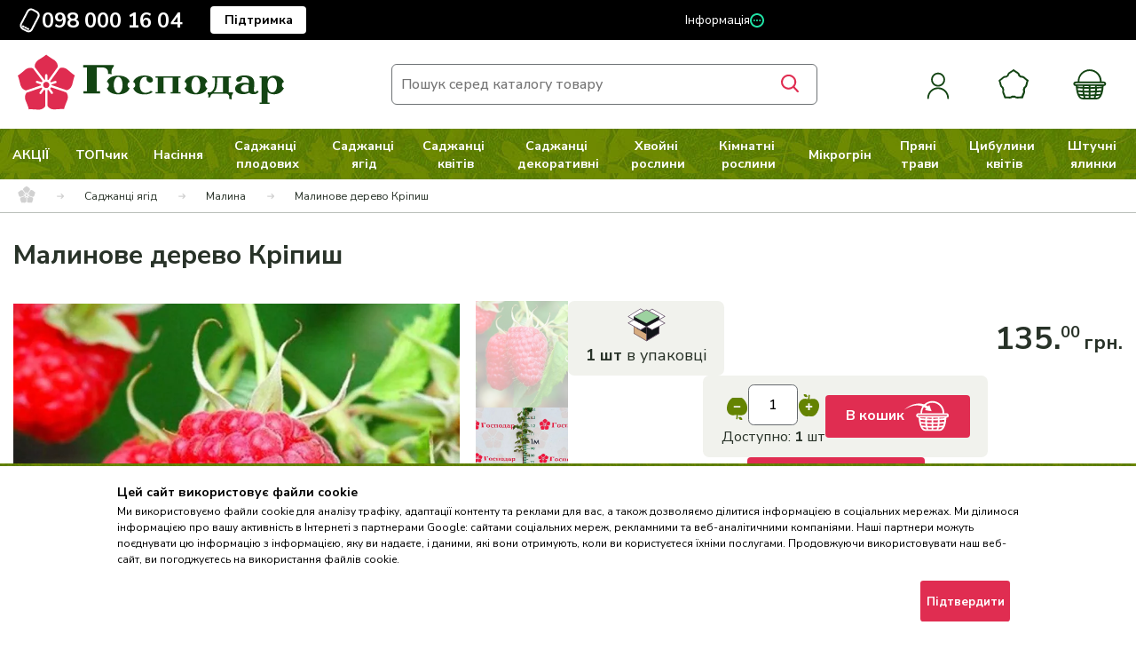

--- FILE ---
content_type: text/html; charset=utf-8
request_url: https://gospodar.net/sadzhanci-jagid/malina/malinove-derevo-kripish
body_size: 35664
content:
<!DOCTYPE html>
<!--[if IE]><![endif]-->
<!--[if IE 8 ]><html dir="ltr" lang="uk" class="ie8"><![endif]-->
<!--[if IE 9 ]><html dir="ltr" lang="uk" class="ie9"><![endif]-->
<!--[if (gt IE 9)|!(IE)]><!-->
<html dir="ltr" lang="uk">
<!--<![endif]-->
<head>
  <meta charset="UTF-8" />
  <meta name="viewport" content="width=device-width, initial-scale=1.0, maximum-scale=5.0, minimum-scale=1.0">
  <meta http-equiv="X-UA-Compatible" content="IE=edge">
  <title> Малинове дерево Кріпиш – купити недорого поштою від Господар</title>      
  <base href="https://gospodar.net/" />    <meta name="description" content="В каталозі є Малинове дерево Кріпиш за зниженою ціною ✅100% сортність, ✅висока приживаність, ✅швидка доставка по всій Україні з розплідника Господар. Замовляйте!" />      <meta property="og:type" content="product"/>      <meta property="og:title" content=" Малинове дерево Кріпиш – купити недорого поштою від Господар"/>      <meta property="og:url" content="https://gospodar.net/sadzhanci-jagid/malina/malinove-derevo-kripish"/>      <meta property="og:description" content="В каталозі є Малинове дерево Кріпиш за зниженою ціною ✅100% сортність, ✅висока приживаність, ✅швидка доставка по всій Україні з розплідника Господар. Замовляйте!"/>      <meta property="og:image" content="https://gospodar.net/image/cache/webp/catalog/0/00/000000128_malunovederevo_Kripush.webp"/>  <style>@charset "UTF-8";body{display:flex;flex-direction:column;min-height:100vh;font-family:"Nunito Sans",sans-serif;font-size:18px;color:#283228;margin:0;padding:0;font-weight:400}h1,h2,h3,h4,h5,h6{margin:0;padding:0;line-height:30px}.looks_like_h1,h1{font-size:30px;font-weight:500}.looks_like_h2,h2{font-size:24px;font-weight:700;margin-bottom:1.125em;white-space:break-spaces}.looks_like_h3,h3{font-size:21px;font-weight:500}p{margin:0;line-height:26px}span{white-space:nowrap;margin:0;padding:0;line-height:26px}a{white-space:nowrap;color:#ff1d1d}ol{font-size:16px;padding:0 0 0 25px;margin:0}ol li{padding:0 0 0 10px;position:relative;margin:0 7px 20px}ol li::marker{font-weight:600;color:#648301}ul{font-size:16px;list-style:none;padding:0 0 0 25px;margin:0}ul li{padding:0 0 0 25px;position:relative;margin:0 0 20px}ul li:before{content:"";position:absolute;width:10px;height:13px;background-image:url(catalog/view/theme/default/image/svg/text-list-marker.svg);top:7px;left:0}button{font-family:"Nunito Sans",sans-serif;font-weight:700;outline:0;border-width:0;display:flex;align-items:center;justify-content:center;border-radius:4px;cursor:pointer}input,textarea{font-family:"Nunito Sans",sans-serif;font-size:16px;font-weight:500;box-sizing:border-box;outline:0;resize:none;border-radius:6px;border:1px solid #6e7275;padding:10px}.gallery-characteristics__container{display:flex;flex-direction:column;justify-content:space-between;gap:2em;margin-bottom:1em}@media (min-width:500px){.gallery-characteristics__container{gap:1em}}@media (min-width:1250px){.gallery-characteristics__container{flex-direction:row}}.gallery-characteristics__container .small-price-uk{font-size:22px}.gallery-characteristics__container .price-product__final__discount .small-price-uk{font-size:16px}.gallery{display:flex;flex-direction:column}@media (min-width:1250px){.gallery{position:sticky;top:1em;height:100%}}.characteristics,.gallery{width:100%}@media (min-width:1250px){.characteristics,.gallery{width:50%}}.gallery-block{display:flex;flex-direction:column;align-items:center}@media (min-width:1250px){.gallery-block{flex-direction:row;justify-content:space-between;align-items:start}}.main-photo{display:flex;width:100%}.main-photo img{width:100%;height:100%;max-height:600px;object-fit:contain}@media (min-width:1250px){.main-photo{position:sticky;top:1em;margin:0 auto;height:100%}}.main-photo a{display:flex;position:relative;width:100%}.main-photo a:not(:first-child){display:none}.main-photo .discount-container{position:relative}.main-photo .top-seller__discount{width:67px}.main-photo .top-seller__discount .discount-container__price{white-space:break-spaces;line-height:1.1em}.main-photo .top-seller__discount .discount-container__price span{white-space:break-spaces;line-height:1em}.thumb-photos{display:flex;flex-direction:row;justify-content:flex-end;gap:.3em;max-height:34.334em;max-width:68em;width:100%;margin-left:.5em;margin-top:1em;position:sticky;top:1em;overflow-y:hidden;overflow-x:auto;direction:rtl}@media (min-width:1250px){.thumb-photos{overflow-y:auto;overflow-x:hidden;height:33.334em;width:auto;flex-direction:column;justify-content:start;margin-top:0;padding-left:.5em}}.thumb-block{position:relative;max-height:6.667em;max-width:6.667em;direction:ltr}.thumb-block img{max-height:100%;object-fit:cover}@media (min-width:1250px){.thumb-block img{width:100%}}.thumb-hover-container{display:flex;align-items:center;justify-content:center;position:absolute;top:0;right:0;left:0;bottom:0;background-color:transparent;transition:opacity .25s ease}.thumb-photos::-webkit-scrollbar{width:10px;height:10px;margin-left:0;margin-right:100px}.thumb-photos::-webkit-scrollbar-thumb{background-color:#0d1212}.thumb-photos::-webkit-scrollbar-track{background-color:#e7e9e7}@media (min-width:1250px){.thumb-photos__container::-webkit-scrollbar{width:10px;height:10px;margin-left:0;margin-right:100px}.thumb-photos__container::-webkit-scrollbar-thumb{background-color:#0d1212}.thumb-photos__container::-webkit-scrollbar-track{background-color:#e7e9e7}}.thumb-photos__container{display:flex;gap:.3em;height:fit-content;overflow-y:hidden;overflow-x:auto;direction:rtl}@media (min-width:1250px){.thumb-photos__container{overflow-y:auto;overflow-x:hidden;padding-left:.5em;height:100%;max-height:34.334em;width:100%;flex-direction:column;justify-content:start}}.characteristics{display:flex;flex-direction:column;gap:1em}.characteristics .top-seller__status{margin:auto}@media (min-width:800px){.characteristics .top-seller__status{margin:0}}@media (min-width:1520px){.characteristics .top-seller__status{margin:auto}}@media (min-width:1520px){.characteristics .top-seller__status{margin:0}}.price-product__container{display:flex;flex-direction:column;align-content:center;justify-content:space-between;gap:2em;margin-bottom:1em}@media (min-width:500px){.price-product__container{gap:1em;margin:0}}@media (min-width:800px){.price-product__container{flex-direction:row}}@media (min-width:1250px){.price-product__container{flex-direction:column}}@media (min-width:1520px){.price-product__container{align-content:start;flex-direction:row}}.price-product{display:flex;flex-direction:row;justify-content:space-between;align-items:center;flex:5}@media (min-width:500px){.price-product{gap:1em}}@media (min-width:1520px){.price-product{width:50%;gap:.5em}}@media (min-width:1560px){.price-product{gap:1em}}.price-product__packaging{display:flex;flex-direction:column;align-items:center;border-radius:.4em;padding:.3em;background-color:#f1f2ed}@media (min-width:500px){.price-product__packaging{padding:.334em 1.112em .556em}}.price-product__final{display:flex;flex-direction:column;align-items:flex-end;gap:1em}.price-product__final .main-price{font-size:2em;font-weight:700}.price-product__final__discount{color:#919a91}.quantity-available{font-size:16px}.count-price-product{display:flex;align-items:center;justify-content:space-between;padding:.556em .5em .556em;flex:3;gap:1em;margin:auto;border-radius:.4em;background-color:#f1f2ed}@media (min-width:600px){.count-price-product{gap:5em}}@media (min-width:800px){.count-price-product{gap:1em}}@media (min-width:1250px){.count-price-product{gap:5em}}@media (min-width:1520px){.count-price-product{width:50%;margin:0;gap:.5em}}@media (min-width:1560px){.count-price-product{gap:1em}}.count-price-product a{text-decoration:none}.count-price-product .quick-button-cart{padding-bottom:.5em}.count-price-product .quick-button-cart .text-cart-in{color:#fff}@media (min-width:380px){.count-price-product{padding:.556em 1.112em .556em}}.count-price-product__counter{display:flex;flex-direction:column;align-items:center}.position-selection{position:static!important;width:fit-content;margin:0!important}.like-review{display:flex;justify-content:space-between;margin:1em 0;gap:1em}.like-review span{font-size:.778em}.like-review .fix-star-container{display:flex}.like-container{display:flex;align-items:center;justify-content:start}@media (min-width:550px){.like-container{max-width:21.112em}}.like-container__block{display:flex;align-items:center;justify-content:space-between;gap:.556em}.like-container__block .text-wishlist,.like-container__block .text-wishlist-in{font-weight:700;color:#799423}.position-selection__container{display:flex;justify-content:space-between;flex-direction:column-reverse;gap:2em}.position-selection__container .position-selection__block{display:flex;align-items:center;flex-wrap:wrap;gap:.556em}.position-selection__container .position-selection__block .position-selection{height:fit-content}@media (min-width:1250px){.position-selection__container .position-selection__block{max-width:23.7em}}.position-selection__container .quick-button-cart-block{width:200px;display:flex;align-items:center;gap:.5em;padding:.7em 1.112em;margin:auto}.position-selection__container .quick-button-cart-block img{height:30px}@media (min-width:800px){.position-selection__container .quick-button-cart-block{margin:0}}@media (min-width:1250px){.position-selection__container .quick-button-cart-block{margin:auto}}@media (min-width:1520px){.position-selection__container .quick-button-cart-block{margin:0}}@media (min-width:500px){.position-selection__container{gap:1em}}@media (min-width:800px){.position-selection__container{flex-direction:row;padding-right:1.112em}}@media (min-width:1250px){.position-selection__container{flex-direction:column-reverse}}@media (min-width:1520px){.position-selection__container{flex-direction:row}}#popup-quick-shopping-cart .your-order__choice-item-button-block{gap:0}#popup-quick-shopping-cart .your-order__choice-item-button-block label{width:100%}#popup-quick-shopping-cart .quick-button-cart-block{width:230px;margin:1.312em auto 0 auto;gap:1em}#popup-quick-shopping-cart .shopping-cart-button img{width:26px}.review-view{display:flex;gap:.5em}.review-view img{cursor:pointer}.review-view span{text-decoration:2px underline dotted;text-underline-position:under;cursor:pointer;color:#ff1d1d;white-space:nowrap}.review-view span span{text-decoration:none}.review-container{display:flex;align-items:center;justify-content:space-between;gap:1em}.delivery{display:flex;flex-direction:column;gap:1.5em}.delivery__dispatch,.delivery__payment{display:flex;align-items:center;justify-content:left;gap:1em}.delivery__dispatch p,.delivery__payment p{font-size:.8em;line-height:1.2em}.delivery__dispatch img,.delivery__payment img{width:49px}.delivery__dispatch-icon{width:49px}.characteristics__container{display:flex;flex-direction:column}.characteristics__container span{white-space:break-spaces}.characteristics__container h2{font-size:1.112em}.characteristics__container-block{display:flex;align-items:center;min-height:36px;height:auto;gap:1em;padding:.2em 1em;border-radius:.3em}.characteristics__container-block__description,.characteristics__container-block__description-title{width:50%;font-size:16px}.characteristics__container .characteristics__container-block:nth-child(odd){background-color:#f1f2ed}.video-feedback-instruction-container{display:flex;flex-direction:column;justify-content:space-between;gap:1em;width:100%;box-sizing:border-box;margin:10px}@media (min-width:900px){.video-feedback-instruction-container{width:calc(50% - 20px)}}.video-feedback-instruction-container span{white-space:break-spaces}.feedback-instruction-text__container{width:100%}.feedback-instruction-text__container .circle{margin-right:45px!important}.show-more-item{display:flex}.feedback-instruction__block{display:flex;flex-direction:column;width:100%}.feedback-instruction__block h2{font-size:1.112em}.reply-form__form{background-color:#f1f2ed}.review-reply-form{margin-bottom:1.1em;padding:.5em}.review-reply-form textarea{max-height:7em;width:100%}.review-reply-form textarea::-webkit-scrollbar{display:none}.review-reply-form button{padding:.5em 1em;color:#fff;background-color:#e02d51;margin-right:2.5em}.review-reply__container{display:flex;align-items:center;justify-content:space-between;margin-top:1em;margin-bottom:1em}.write-review{font-size:14px!important;white-space:break-spaces}.comment-info__get-comment{background-color:#f1f2ed;padding:1em 1em 1em 2em;margin-top:1.5em}.comment-info__get-comment span{white-space:break-spaces}.comment-info__get-comment .rating-reviews{margin-top:.5em}@media (min-width:600px){.comment-info__get-comment .rating-reviews{margin-top:0}}.comment-info__get-comment .rating-reviews-block{margin-left:0!important}@media (min-width:600px){.comment-info__get-comment .rating-reviews-block{margin-left:2em!important}}.comment-info__get-comment .rating-reviews{flex-direction:column}@media (min-width:600px){.comment-info__get-comment .rating-reviews{flex-direction:row}}.comment-info__get-comment .get-comment__product__link{color:#ff1d1d}.get-comment__block-title{display:flex;align-items:center;justify-content:space-between}.get-comment__close{display:flex;align-items:center;justify-content:space-between;gap:1em}.get-comment__product-block{display:flex;flex-direction:column}.get-comment__product-block input,.get-comment__product-block textarea{width:100%}.get-comment__product-block label{margin-top:1em}.get-comment__product-block .get-comment__product__link{cursor:pointer}.get-comment__product__register{font-size:.889em;margin:1em auto 1em auto}.get-comment__product__mandatory{margin-left:2em;font-size:.778em}.rating-reviews{display:flex;align-items:center;justify-content:space-between;gap:1em}.rating-reviews-block{display:flex;justify-content:space-between;gap:1em}.rating-reviews-block span{font-size:.889em}.rating-reviews-block .rating{margin-bottom:-.3em}.rating-reviews-block .rating .star{width:.9375rem!important;height:.9375rem!important}.rating-reviews-block .rating .star:not(:last-child){margin-right:-.09rem!important}#button-review{gap:1.2em;padding:.7em 1em;color:#fff;background-color:#e02d51}#form-review .rating-reviews-block{margin-left:2em}.video-feedback-instruction-block{width:100%;display:flex;flex-wrap:wrap;justify-content:flex-end;margin:3em -10px 3em 0}.video-instruction__block{display:flex;flex-direction:column;width:100%;margin:auto}.video-instruction__block iframe{border-radius:.5em}.video-feedback-instruction__title{font-size:1em;font-weight:700;margin-bottom:1.125em;white-space:break-spaces}.video-instruction{display:flex;justify-content:center}.video-instruction__more{margin:1em auto auto}.video-instruction__more a,.video-instruction__more span{margin:auto;width:100%;color:#ff1d1d;font-size:.778em;font-weight:700;text-decoration:2px underline dotted;text-underline-position:under}.rating-feedback{display:flex;flex-direction:row;justify-content:space-between;align-items:center;gap:.3em}.rating-feedback span{font-size:.889em}@media (min-width:550px){.rating-feedback{gap:0}}.rating-feedback__counter{font-weight:700;font-size:16px!important}.rating-feedback__left-block,.rating-feedback__right-block{display:flex;align-items:center;justify-content:flex-start;gap:.3em}@media (min-width:500px){.rating-feedback__left-block,.rating-feedback__right-block{gap:1em}}.feedback-instruction{display:flex;gap:1.667em;margin-top:2.6em;border-bottom:1px #f1f2ed solid}.feedback-instruction .circle{width:2.3em;height:2em;border-radius:50%;display:flex;margin-right:10px;color:#fff;font-size:24px;font-weight:700;justify-content:center;align-items:center}.feedback-instruction .first-word-name{padding:16px}.feedback-instruction-text__name__left-block{display:flex;justify-content:space-between;gap:1em;color:#6e7275}.feedback-instruction-text__name__left-block span{font-size:.778em}.feedback-instruction-text p{font-size:.889em}.feedback-instruction-text__name{display:flex;align-items:center;justify-content:space-between;gap:1em}.feedback-instruction-container{display:flex;flex-direction:column}.feedback-instruction-text__response{display:flex;justify-content:flex-end;margin-top:1em;margin-bottom:.5em;color:#ff1d1d;font-weight:700;font-size:.778em;text-decoration:2px underline dotted;text-underline-position:under;cursor:pointer}.feedback-instruction-text__response span{font-size:.778em}.feedback-instruction-text__response .text-button{font-size:1em}.rating-feedback__right-block{cursor:pointer;padding:.4em;font-weight:700;color:#648301;background-color:#f1f2ed;border-radius:.3em}.rating-feedback__right-block span{font-size:.889em}@media (min-width:500px){.rating-feedback__right-block{padding:.5em .6em}}.video-feedback-instruction__more{display:flex;justify-content:center;margin-top:1em;color:#ff1d1d;font-weight:700;font-size:.778em;text-decoration:2px underline dotted;text-underline-position:under;cursor:pointer}.video-feedback-instruction__more span{font-size:1em}.video-description-container{display:flex;flex-direction:column;justify-content:space-between;margin-bottom:1.667em;gap:1em}@media (min-width:1024px){.video-description-container{flex-direction:row}}.video-description-container span{white-space:break-spaces}.description{display:flex;flex-direction:column;width:100%}.description h2{font-size:1.112em}.description-text{display:flex;gap:1em;flex-direction:column;font-size:.889em}.description-text__name-product{font-weight:700}.main-photo a{display:none}.main-photo a.is-active{display:block}.thumb-block .thumb-hover-container{opacity:0!important;transition:opacity .2s}.thumb-block.is-selected .thumb-hover-container{opacity:1!important;background-color:rgba(255,255,255,.7)}.wrapper{position:relative;min-width:360px;display:flex;flex-direction:column;min-height:100vh;margin:0 auto;width:100%}.container{max-width:1570px;margin:0 auto;padding:0 5px}@media (min-width:1024px){.container{padding:0 20px}}.white-back{background-color:#fff}.white-back .top-seller__title{margin-bottom:2em;margin-right:-1px}.white-back .top-seller__container .top-seller__title{margin-bottom:0}.hide-block{display:none!important}.bottom-indentation{margin-bottom:1em}.bottom-indentation .top-seller__title{margin-bottom:2em}.red{color:#ff1d1d}.bolt{font-weight:700}.color-gray__fs-18{font-size:16px;color:#919a91;margin-left:auto}.discount{color:#919a91;font-weight:700}.discount span{text-decoration:line-through}.back{display:flex;align-items:center;gap:1em;font-size:.778em;font-weight:700;text-decoration:none;color:#648301}.place-order{margin:auto auto 3em}.place-order button{padding:.7em 1.5em;font-size:.889em;color:#fff;background-color:#e02d51}.place-order a{text-decoration:none}.back-overall .place-order{margin:auto auto 0}input{height:46px!important}.without-img{padding:.756em .656em!important}.main-banner{max-height:20.667em;height:100%;margin-bottom:1.223em}.main-banner img{height:auto;width:100%}.shopping-cart-button{padding:.334em 1.112em;color:#fff;background-color:#e02d51;height:fit-content;width:163px}.shopping-cart-button .text-cart,.shopping-cart-button .text-cart-in{font-size:16px}.main-text-seo{width:100%;max-width:1280px;margin:4em auto}.main-text-seo h1,.main-text-seo h2,.main-text-seo h3,.main-text-seo p{padding-bottom:1.2em;margin-bottom:0!important}.main-text-seo ul{margin-bottom:2.778em}.main-text-seo ul ul{padding:0}@media (min-width:400px){.main-text-seo{margin:4em auto}}.questions-answers{margin-top:2em}.questions-answers h2{font-weight:700;margin-bottom:2.4em}.questions{display:flex}.questions span{font-size:1.167em;font-weight:500;white-space:break-spaces;margin-left:.6em;padding:.35em .834em .35em .834em;border-radius:.278em;background-color:#f1f2ed}.questions-block{display:flex;flex-direction:column;width:100%}.block__title{display:flex;align-items:center;cursor:pointer;margin:0 0 1.2em 0}.block__title img{object-fit:cover}.answers-block__text{margin-left:3.723em;max-height:0;overflow:hidden;transition:max-height .3s ease-out;margin-bottom:2em}.answers-block__title{background-color:#ffe8e8!important}.categories-bottom{display:flex;gap:4px;justify-content:center}.categories-bottom a{width:auto!important}.categories-bottom a img{width:100%!important;height:auto}@media (min-width:400px){.categories-bottom{gap:10px}}.categories-bottom .categories-block span{white-space:break-spaces}.categories-bottom .categories-block:hover span{color:#283228}.categories-bottom span{color:#ff1d1d!important}.categories-bottom p{font-size:14px;width:100%;max-width:350px;white-space:break-spaces;text-align:center}.categories-bottom-container{padding:0!important}.categories-bottom-container .categories-bottom{gap:3px!important}@media (min-width:400px){.categories-bottom-container .categories-bottom{gap:10px!important}}@media (min-width:400px){.categories-bottom-container{padding:.834em!important}}.title-main{margin:1em 0 2em 0}.title-main span{color:#ff1d1d}.title-main h1{font-weight:600}.breadcrumbs{border-bottom:1px #b9bfb9 solid}.breadcrumbs__nav{overflow-x:auto;overflow-y:hidden;white-space:nowrap;height:1.667em;display:flex;align-items:center;max-width:1570px;margin:0 auto;padding:.2em 1.112em}.breadcrumbs__nav ul{font-size:16px;list-style:none;padding:0;margin:0}.breadcrumbs__nav li{padding:0 2em 0 0;margin:0 1.445em 0 0;background:url(/catalog/view/theme/default/image/svg/clickpath_arrow.svg) right center/8px 8px no-repeat;display:flex;align-items:center}.breadcrumbs__nav li:last-child{background:0 0}.breadcrumbs__nav .breadcrumbs__link,.breadcrumbs__nav span{font-size:.778em;z-index:1}.breadcrumbs__nav a{text-decoration:none;color:#283228}.breadcrumbs__list{display:flex}.breadcrumbs__list :before{background:0 0}.top-seller__price__fractional-part{font-size:.5em;vertical-align:super;line-height:1.112em}.product-catalog{font-size:16px}.count-price-product__counter-container{display:flex;align-items:center;gap:.3em}.count-price-product__counter-container svg{cursor:pointer}.count-price-product__counter-container .quantity-minus{padding-top:.4em}.count-price-product__counter-container svg:hover path{fill:#ff1d1d}@media (min-width:560px){.count-price-product__counter-container{gap:.6em}}.count-price-product__counter-container__number input{font-size:16px;text-align:center;min-width:.223em;max-width:3.5em;padding:.7em 0;border-radius:.4em;border:1px #666a6e solid;background-color:#fff;overflow:hidden}.article{font-size:.778em}.error-input{display:flex;flex-direction:column}.error-input input{border-bottom-left-radius:0;border-bottom-right-radius:0;border:2px #ff7e00 solid;width:100%}.error-input textarea{border-bottom-left-radius:0;border-bottom-right-radius:0;border:2px #ff7e00 solid;width:100%;margin-bottom:-.5em}.error-message{display:none;align-items:center;gap:1.1em;padding-left:.278em;color:#fff;border-bottom-left-radius:.3em;border-bottom-right-radius:.3em;background-color:#ff7e00}.error-message span{font-size:.778em;white-space:break-spaces}.info-message{display:flex;align-items:center;gap:.5em;padding-left:.278em;color:#fff;border-bottom-left-radius:.3em;border-bottom-right-radius:.3em;border-top-left-radius:.3em;border-top-right-radius:.3em;background-color:#e02d51}.info-message span{font-size:.778em;white-space:break-spaces}.green-back{background-color:#648301!important}.green-back-header{background-color:#648301!important}.green-back-header div{color:#fff!important}.upward{position:fixed;bottom:2.223em;right:2.223em;width:3.112em;height:3em;z-index:9999;background-image:url(/catalog/view/theme/default/image/svg/UP-arrow.svg);background-size:cover;cursor:pointer;visibility:hidden;opacity:0;transition:.5s}.upward.active{bottom:3.5em;visibility:visible;opacity:1}.overlay{position:absolute;left:0;right:0;bottom:0;top:8em;z-index:2;background:rgba(0,0,0,.7)}.overlay-background-hover{position:absolute;left:0;right:0;bottom:0;top:12.97em;z-index:2;background:rgba(0,0,0,.7)}@media (min-width:1510px){.overlay-background-hover{top:10.97em}}.rotate-infinite{animation:rotate 1.8s linear infinite!important}.more-product__text:hover+.more-product__icon img{animation:rotate 1.8s linear infinite}@keyframes rotate{from{transform:rotate(0)}to{transform:rotate(360deg)}}.select{position:relative;width:fit-content;font-size:14px}.select.error-input{border-bottom-left-radius:0;border-bottom-right-radius:0;border:2px #ff7e00 solid}.select__header{cursor:pointer;padding:17px 24px 17px 15px;display:flex;justify-content:space-between;gap:2.5em;align-items:center}.select__header svg{height:.625em;width:auto}.select__header svg path{fill:#000}.select__header:hover{background:linear-gradient(to top left,rgba(219,223,206,.3803921569),#e5ebd3 43%)}.select__current{width:100%;font-size:1em;overflow:hidden;text-overflow:ellipsis}.select__body{position:absolute;display:none;max-height:calc(50vh - 1em);height:auto;left:0;right:0;top:100%;z-index:20;overflow-y:auto;border-top:none;border-bottom:5px solid #638401;background:linear-gradient(to top left,#fff,#e5ebd3 99%)}.select__body::-webkit-scrollbar{display:none}.is-active-select .select__body{display:block}.is-active-select .select__header{background:linear-gradient(to top left,rgba(219,223,206,.3803921569),#e5ebd3 43%)}.select__item{cursor:pointer;white-space:break-spaces;color:#283228;padding:.7em 1.25em .7em 1.4em;font-size:1em}.select__item:hover{background-color:#638401;color:#fff}.is-active-select-item{background-color:#323235;color:#fff}.pagination-center{margin:1em auto;text-align:center}.pagination{display:flex;justify-content:center}.pagination a{font-size:.778em;font-weight:700;color:#000;float:left;padding:.6em .8em;text-decoration:none;transition:background-color .3s;border-radius:.3em;background-color:#edf2ed;margin:0 .223em}@media (min-width:560px){.pagination a{padding:.6em 1em}}.pagination a.active{background-color:#e02d51;color:#fff;border:none}.pagination a:hover:not(.active){color:#fff;background-color:#648301}.content_bottom-container{margin-top:2.5em}@media (min-width:1024px){.content_bottom-container{margin-top:0}}.content_bottom-container .container{padding:0 5px}@media (min-width:1024px){.content_bottom-container .container{padding:0 20px}}input:-webkit-autofill{-webkit-box-shadow:0 0 0 1000px #fff inset!important;color:inherit!important}.red-star{color:red}.social-lings__popup{max-width:25.5em!important}.social-lings{display:flex;flex-direction:column}.social-lings a{display:flex;align-items:center;justify-content:center}.social-lings span{margin-bottom:1.5em}.social-lings p{font-size:16px;white-space:break-spaces;word-break:break-all;text-decoration:none;color:#648301;text-align:start}.social-lings__container{display:flex;align-items:center;justify-content:flex-start;gap:1em}.social-lings__container .link-as-text{word-break:break-all;text-decoration:none;color:#648301}.social-lings__block{display:grid;grid-template-columns:repeat(auto-fill,minmax(150px,1fr));gap:15px}.small-price-uk{margin-left:4.5px}.main-background{position:relative}.main-background .container{padding:5px}@media (min-width:1024px){.main-background .container{padding:.834em}}.main-background::before{content:"";position:absolute;top:0;left:0;width:100%;height:100%;background:url(../catalog/view/theme/default/image/webP/bg-pattern.webp) no-repeat center center fixed;background-size:cover;opacity:.3;z-index:-1}.popup-content .your-order__choice-item{display:flex;gap:1em;margin-top:1em}.popup-content .your-order__choice-item__name-block{display:flex;flex-direction:column;align-items:flex-start;justify-content:space-between;padding:.2em 0;gap:.5em}.popup-content .your-order__choice-item__name-block span{font-weight:700;white-space:break-spaces}.popup-content .your-order__choice-item__name-block #add-to-cart-popup-name{display:flex;text-align:left;font-size:16px}.popup-content .your-order__choice-item__img img{width:100px;height:100px}.popup-content .your-order__choice-item-button-block{display:flex;flex-direction:column;align-items:center;margin-top:1.5em;gap:1.5em}.popup-content .your-order__choice-item-button-block .your-order__choice-item__name span{color:#ff1d1d;font-weight:700;font-size:.778em;text-decoration:2px underline dotted;text-underline-position:under;cursor:pointer}.popup-content .your-order__choice-item-button-block .shopping-cart-button{width:auto}.categories-block__text{display:flex;align-items:center;justify-content:center;flex-direction:column;gap:.5em}.overlay-full-screen{position:absolute;left:0;right:0;bottom:0;top:0;z-index:2;background:rgba(0,0,0,.7)}.empty-categories{font-size:24px;font-weight:700;text-align:center;margin-top:4.125em!important;margin-bottom:1.125em!important;white-space:break-spaces}.header-container__support{top:6px;left:0;color:#fff;z-index:999;transition:all .25s cubic-bezier(.45,.05,.55,.95) 0s}@media (min-width:480px){.header-container__support{left:calc(200px + 100% - 100vw)}}.move-to-bottom-right{position:fixed;bottom:20px;top:auto;right:20px;left:auto!important;transition:all .5s cubic-bezier(.45,.05,.55,.95)}.animation-icon-container{opacity:0!important;top:-35px!important;transition:all .35s cubic-bezier(.45,.05,.55,.95)!important}.animation-icon-container__add-top{opacity:1!important;top:-100px!important}.animation-icon-container{display:flex;align-items:center;justify-content:center;position:absolute;cursor:pointer;opacity:0;top:-14px;z-index:-1;transition:all .1s cubic-bezier(.45,.05,.55,.95) 0s}.animation-icon-container .animation-icon-container__chat{position:absolute;top:25px}.animation-icon-container img{margin:0!important}.top-seller__icon__plug-img .top-seller__icon__image{object-fit:contain}.animation-icon-container__add-top{appearance:none;cursor:pointer;transition:background 250ms,box-shadow 250ms;margin:0!important}.animation-icon-container__add-top:active,.animation-icon-container__add-top:focus{outline:0}.animation-icon-container__add-top:active{box-shadow:-4px 4px 24px rgba(0,0,0,.8)}.animation-icon-container__add-top .text{position:relative;z-index:2}.animation-icon-container__add-top .dot{position:absolute;z-index:-1;display:block;width:200px;height:10px;transform-origin:5px 5px;pointer-events:none}.animation-icon-container__add-top .dot:nth-child(3){top:50%;left:100%;transform:translate3d(-10px,-5px,0)}.animation-icon-container__add-top .dot:nth-child(4){bottom:0;left:86%;transform:translate3d(-10px,0,0) rotate(45deg)}.animation-icon-container__add-top .dot:nth-child(5){bottom:0;left:50%;transform:translate3d(-5px,0,0) rotate(90deg)}.animation-icon-container__add-top .dot:nth-child(6){bottom:0;left:8px;transform:rotate(135deg)}.animation-icon-container__add-top .dot:nth-child(7){top:50%;left:0;transform:translate3d(0,-5px,0) rotate(180deg)}.animation-icon-container__add-top .dot:nth-child(8){top:20px;left:0;transform:rotate(225deg)}.animation-icon-container__add-top .dot:nth-child(9){top:0;left:50%;transform:translate3d(-5px,0,0) rotate(270deg)}.animation-icon-container__add-top .dot:nth-child(10){top:20px;left:100%;transform:translate3d(-10px,0,0) rotate(315deg)}.animation-icon-container__add-top .dot::before{position:absolute;top:0;left:0;display:block;width:6px;height:6px;background-color:#ec7a91;border-radius:50%;offset-path:path("M0 1c7.1 0 10.7 2 14.3 4s7.1 4 14.3 4 10.7-2 14.3-4 7.2-4 14.3-4 10.7 2 14.3 4 7.1 4 14.3 4 10.7-2 14.3-4 7.1-4 14.3-4 10.7 2 14.3 4 7.1 4 14.3 4 10.7-2 14.3-4 7.1-4 14.3-4 10.7 2 14.3 4 7.1 4 14.3 4");offset-distance:0;pointer-events:none;content:""}.animation-icon-container__add-top.is-animating .dot::before{animation:dot 750ms cubic-bezier(.215,.61,.355,1)}@keyframes dot{0%{offset-distance:0;opacity:1}100%{offset-distance:100%;opacity:0}}.button-notify-availability{font-weight:700;height:fit-content;width:fit-content;max-height:3.722em;padding:.78em;margin:auto;color:#648301;cursor:pointer;border-radius:.3em;background-color:#f1f2ed}.button-notify-availability span{font-size:16px;white-space:break-spaces}.button-notify-availability .button-notify-availability__text1{display:flex;align-items:center;justify-content:center;flex-wrap:wrap}.button-notify-availability .button-notify-availability__text2{white-space:nowrap}#popup-notify-availability .your-order__choice-item__name{text-align:left}#missing-product .your-order__choice-item-button-block{gap:0}#missing-product .your-order__choice-item-button-block label{width:100%}#missing-product .quick-button-cart-block{width:230px;margin:1.312em auto 0 auto;gap:1em}#missing-product .shopping-cart-button img{width:26px}#missing-product .your-order__choice-item__container{display:flex;flex-direction:column;gap:1em}@media (min-width:790px){#missing-product .your-order__choice-item__container{flex-direction:row}}#missing-product .popup-content{max-width:40.5em;max-height:85vh}#missing-product .looks_like_h1{text-align:left;margin:.5em 0}#missing-product .popup-content__container{max-height:84vh;overflow:auto}#missing-product .popup-content__container__form-text{width:100%}@media (min-width:790px){#missing-product .popup-content__container__form-text{width:50%}}#missing-product .popup-content__container__text{display:flex}#missing-product .popup-content__container__text span{font-size:.89em;font-weight:700;line-height:20px;white-space:break-spaces;text-align:justify}@media (min-width:790px){#missing-product .popup-content__container__text span{text-align:left}}#missing-product .your-order__choice-item{width:100%;margin-top:0}@media (min-width:790px){#missing-product .your-order__choice-item{width:50%}}#missing-product .your-order__choice-item__img{display:flex;align-items:center;justify-content:center;width:100%;height:100%}#missing-product .your-order__choice-item__img img{max-width:355px;max-height:355px;width:100%;height:100%;object-fit:cover}.home-container .top-seller__block.product-card:nth-child(2){display:none}.home-container .top-seller__block.product-card:nth-child(3){display:none}.home-container .top-seller__block.product-card:nth-child(4){display:none}.home-container .top-seller__block.product-card:nth-child(5){display:none}@media (min-width:620px){.home-container .top-seller__block.product-card:nth-child(2){display:flex}}@media (min-width:930px){.home-container .top-seller__block.product-card:nth-child(3){display:flex}}@media (min-width:1260px){.home-container .top-seller__block.product-card:nth-child(4){display:flex}}@media (min-width:1570px){.home-container .top-seller__block.product-card:nth-child(5){display:flex}}.min-disable-900{display:none}@media (min-width:1200px){.min-disable-900{display:flex}}.header-container-middle__logo__button-container{display:flex;justify-content:center;width:100%}.header-container-background-top{position:relative;background-color:#000}.header-container-background-top .container{padding:0 1em 0 .4em}@media (min-width:480px){.header-container-background-top .container{padding:0 20px}}.header-container-top{display:flex;justify-content:space-between;align-items:center;height:2.5em;gap:.556em;padding:0}.header-container__phone{display:flex;align-items:center;justify-content:space-between;position:relative;gap:.556em;max-width:19.834em;width:100%;color:#fff;font-weight:700}.header-container__phone .header-container__phone__button-more{display:none}@media (min-width:450px){.header-container__phone .header-container__phone__button-more{display:block}}.header-container__phone__button-more{cursor:pointer}.media-dots-more{display:none!important;margin-left:.5em}@media (min-width:650px){.media-dots-more{display:flex!important}}.header-container__phone__container{display:flex;align-items:center;justify-content:space-between;flex:1;gap:.556em;max-width:14.445em;width:100%}.header-container__phone__text{display:flex;align-items:center;justify-content:space-between;flex:1;gap:.556em;max-width:14.445em;width:100%;font-size:1em;color:#fff;text-decoration:none}@media (min-width:480px){.header-container__phone__text{font-size:1.334em}}.more-nav__link__container{position:absolute;display:none;flex-wrap:wrap;top:45px;right:0;left:0;z-index:9999;background-color:#000;padding:.556em .278em;align-items:center;justify-content:space-around;text-align:center}@media (min-width:1500px){.more-nav__link__container{top:32px}}.more-nav__link__container.active{flex-direction:column;gap:1em}.more-nav__link__container.active .header-container__nav__link{display:block}@media (min-width:778px){.more-nav__link__container.active{top:35px;left:50%;width:220px;transform:translateX(-50%)}}@media (min-width:1500px){.more-nav__link__container.active{top:32px;width:400px}}@media (min-width:1500px){.header-container__media{display:none!important}}.header-container__popup-language-container{position:absolute;display:none;flex-wrap:wrap;top:45px;right:0;left:0;z-index:9999;background-color:#000;padding:.556em .278em;align-items:center;justify-content:space-around;text-align:center}.header-container__popup-language-container .header-container__popup-language-icon{display:flex;align-items:center;gap:.5em;padding:0 0 0 8px}.header-container__popup-language__block-equalization{display:flex;align-items:center;justify-content:center;width:100%}@media (min-width:778px){.header-container__popup-language__block-equalization{justify-content:flex-end}}.header-container__popup-language__block{display:flex;align-items:center;gap:.556em;padding-right:.6em}.overlay-background-full-screen{position:absolute;left:0;right:0;bottom:0;top:0;z-index:2;background:rgba(0,0,0,.7)}.header-container__popup-language-container.active{display:flex;flex-direction:column;gap:1em}.header-container__support{display:flex;justify-content:center;flex:3}.header-container__support button{padding:.4em 1.1em;background-color:#fff;font-size:.778em}@media (min-width:650px){.header-container__support{justify-content:center}}.header-container__nav{display:flex;justify-content:flex-end;align-items:center;flex:1;gap:.556em;margin-left:.5em}.header-container__nav .active{display:flex}.header-container__nav .active a{white-space:break-spaces}.header-container__nav .header-container__nav__link{display:none}@media (min-width:650px){.header-container__nav .header-container__nav__link{display:flex}}@media (min-width:650px){.header-container__nav{justify-content:center}}@media (min-width:778px){.header-container__nav{position:relative}}@media (min-width:1100px){.header-container__nav{width:100%}}.media-info-block__d-none-1000{display:flex!important}@media (min-width:1500px){.media-info-block__d-none-1000{display:none!important}}.header-container__nav__link:not(.media-info-block){display:none}.header-container__nav__link{font-size:.778em;color:#fff;text-decoration:none}.header-container__language{display:none;color:#fff;font-size:.778em;margin-left:1.5em}@media (min-width:650px){.header-container__language{display:flex}}@media (min-width:870px){.header-container__language{margin-left:1em}}.language-popup-min{display:flex;gap:.6em;flex-direction:column;justify-content:center;align-items:center}@media (min-width:650px){.language-popup-min{display:none}}.language-popup-min span{font-size:.778em;color:#fff;text-decoration:none}.header-container__block-more{display:flex;align-items:center;justify-content:space-between;cursor:pointer;gap:.556em}.media-info-block{display:flex}.media-info-block__information{display:flex!important}@media (min-width:650px){.media-info-block__information{display:none!important}}@media (min-width:778px){.media-language-block{position:relative}}.media-language-block .header-container__block-more span{width:24.5px;overflow:hidden}@media (min-width:550px){.media-language-block .header-container__block-more span{width:auto;overflow:inherit}}@media (min-width:778px){.media-language-block .header-container__popup-language-container{top:35px;width:120px;left:-20px}}.header-container-middle{display:flex;align-items:center;justify-content:space-between;gap:.7em;height:5.556em}@media (min-width:690px){.header-container-middle{gap:1.5em}}@media (min-width:1100px){.header-container-middle{gap:.556em}}.wishlist_container{position:relative;display:flex;align-items:flex-end}.wishlist_container .total_wishlist{position:absolute;top:56%;left:50%;transform:translate(-50%,-50%);color:#fff;font-size:.667em}.cart_container{position:relative;display:flex;align-items:flex-end}.cart_container .cart-count-pill{position:absolute;top:35%;left:72%;transform:translate(-50%,-50%);color:#fff;font-size:.667em}.header-container-middle__logo{display:flex;align-items:center;justify-content:space-between;gap:1.1em;width:100%}@media (min-width:690px){.header-container-middle__logo{gap:1.556em}}@media (min-width:1200px){.header-container-middle__logo{max-width:fit-content}}.header-container-middle__logo__icon img{width:108px}@media (min-width:500px){.header-container-middle__logo__icon img{width:180px}}@media (min-width:690px){.header-container-middle__logo__icon img{width:300px}}.header-container-middle__logo__button{min-width:80.34px;width:100%;max-width:9.8em;flex:1}.header-container-middle__logo__button button{display:flex;align-items:center;justify-content:center;flex-wrap:wrap;gap:.2em;width:100%;min-height:46px;padding:.4em .556em .3em;background-color:#e02d51;color:#fff}.header-container-middle__logo__button button span{flex:9;font-size:.8rem}@media (min-width:770px){.header-container-middle__logo__button button span{font-size:.9rem}}.header-container-middle__logo__button button img{width:25px;height:25px;flex:1;margin-right:0}@media (min-width:650px){.header-container-middle__logo__button button img{margin-right:.278em}}@media (min-width:690px){.header-container-middle__logo__button button img{width:35px;height:35px}}@media (min-width:900px){.header-container-middle__logo__button button img{margin-right:0}}@media (min-width:1100px){.header-container-middle__logo__button button img{margin-right:.278em;margin-bottom:.2em}}@media (min-width:650px){.header-container-middle__logo__button button{flex-wrap:nowrap}}@media (min-width:900px){.header-container-middle__logo__button button{flex-wrap:wrap}}@media (min-width:1100px){.header-container-middle__logo__button button{flex-wrap:nowrap}}@media (min-width:1200px){.header-container-middle__logo__button{display:none}}.header-container-middle__search{width:100%;max-width:26.667em}.header-container-middle__search-input{width:100%;min-width:15rem;padding-right:3.4em;height:2.5em}.header-container-middle__search-form{width:100%}.header-container-middle__search-label{position:relative;display:inline-block;width:100%}.header-container-middle__search-label button{position:absolute;right:.778em;top:47%;transform:translateY(-50%);background-color:transparent}.header-container-middle__search-icon{position:absolute;right:.778em;top:47%;transform:translateY(-50%)}.header-container-middle__information{display:flex;align-items:flex-end;justify-content:space-around;gap:.556em;width:100%;max-width:12.667em;margin-bottom:1em}@media (min-width:580px){.header-container-middle__information{justify-content:space-between}}@media (min-width:900px){.header-container-middle__information{max-width:10.667em}}@media (min-width:800px){.header-container-middle__information{margin-left:1.5em}}@media (min-width:1350px){.header-container-middle__information{max-width:16.667em}}.header-container-middle__information img{cursor:pointer}.header-container-middle__information span{cursor:pointer}.static-img .header-container-middle__count-like__container img{width:29px!important;height:29px!important}.static-img .header-container-middle__person img{width:34px!important;height:35px!important}.static-img .header-container-middle__cart img{width:46px!important;height:46px!important}@media (min-width:600px){.static-img .header-container-middle__count-like__container img{width:35px!important;height:35px!important}.static-img .header-container-middle__person img{width:40px!important;height:41px!important}.static-img .header-container-middle__cart img{width:52px!important;height:52px!important}}.header-container-middle__person{display:flex;align-items:center;justify-content:center;flex-direction:column}@media (min-width:1200px){.header-container-middle__person{margin-left:-31px}}.header-container-middle__person span{font-size:.612em;margin-bottom:-2.3em}.header-container-middle__person img{width:33px;height:33px}@media (min-width:690px){.header-container-middle__person img{width:43px;height:43px}}.header-container-middle__count-like__container img{width:35px;height:35px}@media (min-width:690px){.header-container-middle__count-like__container img{width:40px;height:40px}}.header-container-middle__cart img{width:49px;height:45px}@media (min-width:690px){.header-container-middle__cart img{width:59px;height:55px}}.header-container-middle__slide-menu{position:absolute;right:0;left:0;z-index:9999}.middle-container{position:relative;padding:0 8px}@media (min-width:480px){.middle-container{padding:0 20px}}.header-container-background-bottom{background-image:url(catalog/view/theme/default/image/jpg/header_menu_BG_pattern.jpg)}.header-container-background-bottom .container{position:relative;padding:0 1em}@media (min-width:550px){.header-container-background-bottom .container{padding:0 2.5em}}@media (min-width:1200px){.header-container-background-bottom .container{padding:0}}.header-container-background-bottom .active{display:flex}.header-container__nav-information__container{display:none;justify-content:space-between;gap:1em;max-width:53em;width:100%}@media (min-width:1500px){.header-container__nav-information__container{display:flex}}@media (min-width:1500px){.header-container__nav-information{display:none!important}}.header-container__nav-information-link{display:flex!important}.header-container-bottom__more{display:flex;align-items:center}@media (min-width:1200px){.header-container-bottom__more{display:none}}.header-container-bottom{display:none;align-items:center;justify-content:space-between;gap:.5em;padding:0 .8334em}.header-container-bottom .container{position:relative}.header-container-bottom a{display:none;font-size:.8em;font-weight:600;color:#fff;text-decoration:none;padding:.6em 1em}@media (min-width:1200px){.header-container-bottom a{display:inline-flex!important;justify-content:center;align-items:center;white-space:break-spaces;text-align:center}}.header-container-bottom a:hover{background-color:#e02d51}.header-container-bottom a:hover .header-container-bottom__container-popup-categories{display:flex}.header-container-bottom a:hover .header-container-bottom__container-popup-categories{display:flex}@media (min-width:1200px){.header-container-bottom{display:flex;align-items:normal}}@media (min-width:1200px){.header-container-bottom{padding:0;gap:0}}.header-container-bottom__container-popup-categories{display:none;position:absolute;top:0}.header-container-bottom__popup-block{display:none;flex-direction:column}.header-container-bottom__popup-block a{display:block!important;font-size:.778em;padding:.2em 1em;color:#fff;text-decoration:none}@media (min-width:500px){.header-container-bottom__popup-block a{padding:.8em 1em}}.header-container-bottom__popup-block a:hover{background-color:#e02d51}.header-container-bottom__popup-block a:nth-child(odd){text-align:left}@media (min-width:500px){.header-container-bottom__popup-block a:nth-child(odd){text-align:center}}.header-container-bottom__popup-block a:nth-child(even){text-align:right}@media (min-width:500px){.header-container-bottom__popup-block a:nth-child(even){text-align:center}}.header-container-bottom__mobile{display:flex;align-items:center;justify-content:space-between;gap:1em;padding:1.112em 0}@media (min-width:1200px){.header-container-bottom__mobile{display:none}}.header-container-bottom__more-2{display:flex;align-items:center;padding:0 0 0 1.112em}.info-block{display:none;position:absolute;padding:.556em;max-width:1570px;left:0;right:0;z-index:9999;background-color:#fdfff6;border-bottom:5px solid #638401}.info-block .categories{grid-template-columns:repeat(auto-fill,minmax(186px,1fr))}.info-block .categories .categories-block a{gap:.6em}@media (min-width:1600px){.info-block{left:-15px;right:-15px;max-width:1580px;width:100.7%}}.header-container-bottom a:hover+.info-block,.info-block:hover{display:block}.slide-menu{display:flex;justify-content:space-between;width:100%}.slide-menu__catalog{display:flex;flex-direction:column;padding-top:2em;padding-bottom:2em;gap:1em;width:100%;background-color:#fdfff6;border-bottom:5px solid #638401}@media (min-width:670px){.slide-menu__catalog{width:auto}}@media (min-width:1370px){.slide-menu__catalog{width:25%}}.slide-menu__catalog .slide-menu__catalog-name .slide-menu__catalog-name-block{display:flex;align-items:center;gap:.6em;text-decoration:none;color:#648301;font-weight:700;font-size:.889em;width:auto}.slide-menu__items{display:none;width:100%;max-height:41.5em;height:100%;overflow-y:auto;background-color:#fdfff6;border-bottom:5px solid #638401}@media (min-width:670px){.slide-menu__items{display:flex}}@media (min-width:1370px){.slide-menu__items{width:75%}}.slide-menu__items .categories{display:grid;margin-top:3em;padding-bottom:3em;width:100%}@media (min-width:670px){.slide-menu__items .categories{grid-template-columns:repeat(auto-fill,minmax(150px,1fr))}}@media (min-width:880px){.slide-menu__items .categories{grid-template-columns:repeat(auto-fill,minmax(186px,1fr))}}.slide-menu__items::-webkit-scrollbar{width:5px;height:10px;margin-left:0;margin-right:100px}.slide-menu__items::-webkit-scrollbar-thumb{background-color:#0d1212}.slide-menu__items::-webkit-scrollbar-track{background-color:#e7e9e7}.slide-menu__catalog-name{cursor:pointer}@media (min-width:670px){.slide-menu__catalog-name{min-width:16.667em;padding-right:0}}.slide-menu__catalog-name div{width:100%;padding:0 1.7em}.slide-menu__catalog-name div span{display:block;white-space:break-spaces}.slide-menu__catalog-name div :hover{background:0 0}@media (min-width:670px){.slide-menu__catalog-name div{width:100%}}.slide-menu__catalog-name :hover{background:inherit}@media (min-width:1200px){.slide-menu__catalog-name :hover{background:linear-gradient(to left,#fff,#648301 85%)}}.slide-menu__catalog-name :hover span{color:#fff}.slide-menu__items .slide-menu__block{display:none}.slide-menu__items .slide-menu__block.active{display:block;width:100%}.mobile{display:none}.footer__social-support{display:flex;justify-content:center;align-items:center}.footer__social-support div{display:flex;justify-content:center;align-items:center}.header-container__block-more__open-popup{display:flex}@media (min-width:1500px){.header-container__block-more__open-popup{display:none}}.categories-media-drop-down::-webkit-scrollbar{width:7px;height:10px}.categories-media-drop-down::-webkit-scrollbar-thumb{background-color:#0d1212}.categories-media-drop-down::-webkit-scrollbar-track{background-color:#e7e9e7}footer{margin:auto 0 0 0}.footer-background{position:relative;overflow:hidden;min-height:12.223em;height:100%;background-image:url(catalog/view/theme/default/image/jpg/footer_BG_pattern.jpg);z-index:1}.footer-background .container{display:flex}.footer-background .footer-flowers-container{position:absolute;bottom:-.39em;right:-12em;z-index:-1;transition:right .5s ease}.footer-container-block{display:flex;justify-content:center;align-items:start;gap:.834em;width:100%;flex-wrap:wrap;max-width:1270px;padding:1.667em 0;color:#fff}.footer-container-block a{text-decoration:none;color:#fff}@media (min-width:1100px){.footer-container-block{flex-wrap:nowrap;justify-content:inherit}}.footer__logo-number__container{display:flex;flex-direction:column;gap:.836em;justify-content:space-between;width:100%}@media (min-width:1100px){.footer__logo-number__container{width:65%}}@media (min-width:670px){.footer__logo-number__container{flex-direction:row}}.footer__more-info__container{display:flex;gap:.836em;align-items:center;justify-content:space-between;width:100%;flex-direction:column}@media (min-width:480px){.footer__more-info__container{flex-direction:row;align-items:flex-start;padding-left:2em}}@media (min-width:670px){.footer__more-info__container{padding:0}}@media (min-width:1100px){.footer__more-info__container{width:40%}}.footer__logo-place{display:flex;justify-content:center;align-items:center;flex-direction:column;gap:2.6em}@media (min-width:600px){.footer__logo-place{flex-direction:row;justify-content:center}}@media (min-width:670px){.footer__logo-place{flex-direction:column;align-items:start;gap:0}}@media (min-width:1100px){.footer__logo-place{align-items:center}}.footer__place{display:flex;flex-direction:column}.footer__place a{line-height:2.223em;font-size:14px;white-space:break-spaces}.footer__place span{line-height:2.223em;font-size:14px;white-space:break-spaces;width:98%}@media (min-width:670px){.footer__place{width:65%;margin-top:1.112em}}.footer__number-social__container{display:flex;flex:1;justify-content:center}.footer__number-social{display:flex;flex-direction:column;align-items:center}@media (min-width:670px){.footer__number-social{align-items:start}}.footer__number{display:flex;gap:.5em;margin:1.112em 0 3.612em}.footer__social{display:flex;flex-wrap:wrap;justify-content:center;gap:.834em}@media (min-width:1200px){.footer__social{flex-wrap:nowrap}}.footer__social img{cursor:pointer}.footer__more-info-1,.footer__more-info-2{display:flex;align-items:center;flex-direction:column;flex:1}.footer__more-info-1 a,.footer__more-info-2 a{line-height:2.4em;font-size:14px}@media (min-width:480px){.footer__more-info-1,.footer__more-info-2{align-items:flex-start}}@media (min-width:1100px){.footer__more-info-1,.footer__more-info-2{flex:inherit}}.footer-bottom{height:100%;min-height:70px;font-size:.772em}.footer-bottom .container{display:flex;flex-direction:column;justify-content:space-around;align-items:center;padding:1em 1.112em;gap:.5em;background-color:#fff}@media (min-width:800px){.footer-bottom .container{flex-direction:row}}@media (min-width:800px){.footer-bottom{min-height:auto}}.footer-bottom .footer-bottom__container{height:100%;min-height:70px;display:flex;gap:.5em;justify-content:space-between;align-items:center;background-color:#fff;font-size:.5em}@media (min-width:550px){.footer-bottom .footer-bottom__container{font-size:1em;gap:2.5em}}@media (min-width:799px){.footer-bottom .footer-bottom__container{gap:.5em}}@media (min-width:800px){.footer-bottom .footer-bottom__container{width:100%}}.brend-logo__container,.copyright__container{display:flex}@media (min-width:800px){.brend-logo__container,.copyright__container{display:none}}.brend-logo__container img{width:104px;height:30px}.brend-logo,.copyright{display:none}@media (min-width:800px){.brend-logo,.copyright{display:flex}}.footer-bank,.footer-delivery{display:flex;gap:1em}@media (min-width:480px){.footer-bank,.footer-delivery{gap:3em}}.footer-delivery img:nth-child(1){width:100px;height:27px}.footer-delivery img:nth-child(2){width:74px;height:27px}@media (min-width:800px){.footer-delivery img:nth-child(1){width:122px;height:33px}.footer-delivery img:nth-child(2){width:90px;height:32px}}.footer-bank img:nth-child(1){width:43px;height:15px}.footer-bank img:nth-child(2){width:96px;height:17px}@media (min-width:800px){.footer-bank img:nth-child(1){width:53px;height:19px}.footer-bank img:nth-child(2){width:120px;height:21px}}.grecaptcha-badge{display:none!important}.popup-overlay{display:none;position:fixed;top:0;left:0;width:100%;height:100%;background:rgba(0,0,0,.7);justify-content:center;align-items:center;z-index:999}.popup-content{background-color:#fff;padding:2.112em 1.112em 1.112em 1.112em;border-radius:8px;box-shadow:0 0 10px rgba(0,0,0,.2);width:100%;max-width:20.5em;text-align:center;position:relative;border-bottom:5px solid #638401;background:linear-gradient(to top left,#fff,#e5ebd3 99%)}.popup-content input{width:100%;margin-top:1em}.popup-content .popup-button{margin:2em auto 0 auto;padding:.5em 1em;color:#fff;background-color:#e02d51}.popup-content .popup-form{margin-top:1em}.form-login__forgot-password{text-align:end}.popup-content__icon{position:absolute;z-index:9999;top:-1.2em;left:.3em}.close-button{position:absolute;top:10px;right:10px;cursor:pointer}#popupLogin .close-button{position:absolute;top:10px;right:10px;cursor:pointer}@media (min-width:500px){#popupLogin .close-button{top:-26px;right:-30px}}#form-login{display:flex;flex-direction:column;gap:.5em}#form-login button{padding:.5em 3em;color:#fff;background-color:#e02d51;width:fit-content;margin:1.2em auto}#form-login .like-link,#form-login a{color:#ff1d1d;font-weight:700;font-size:.778em;text-decoration:2px underline dotted;text-underline-position:under;cursor:pointer}.form-login__register{display:flex;align-items:center;justify-content:center;gap:1em;flex-wrap:wrap}.categories{display:grid;grid-template-columns:repeat(auto-fill,minmax(78px,1fr));grid-gap:.556em}@media (min-width:600px){.categories{grid-template-columns:repeat(auto-fill,minmax(88px,1fr))}}@media (min-width:704px){.categories{grid-template-columns:repeat(auto-fill,minmax(104px,1fr))}}@media (min-width:719px){.categories{grid-template-columns:repeat(auto-fill,minmax(104px,1fr))}}@media (min-width:812px){.categories{grid-template-columns:repeat(auto-fill,minmax(122px,1fr))}}@media (min-width:944px){.categories{grid-template-columns:repeat(auto-fill,minmax(144px,1fr))}}@media (min-width:1100px){.categories{grid-template-columns:repeat(auto-fill,minmax(170px,1fr))}}@media (min-width:1280px){.categories{grid-template-columns:repeat(auto-fill,minmax(176px,1fr))}}@media (min-width:1320px){.categories{grid-template-columns:repeat(auto-fill,minmax(188px,1fr))}}@media (min-width:1400px){.categories{grid-template-columns:repeat(auto-fill,minmax(220px,1fr))}}.container-footer-text__block .categories-bottom{justify-content:center}.container-footer-text__block .categories-block img{object-fit:cover;max-width:248px;border-radius:100%;width:75px!important}@media (min-width:500px){.container-footer-text__block .categories-block img{width:100%!important}}.categories-block{margin-bottom:0!important;margin-top:0!important}@media (min-width:1024px){.categories-block{margin-bottom:1.778em!important;margin-top:0!important}}.categories-block a{display:flex;align-items:center;justify-content:flex-start;flex-direction:column;width:100%;height:100%;gap:.9em;text-decoration:none;color:#283228}.categories-block a span{font-size:.67em;font-weight:700;white-space:break-spaces;word-break:normal!important;text-align:center;line-height:1em}@media (min-width:860px){.categories-block a span{font-size:1em}}.categories-block a p{font-size:10px;line-height:16px}@media (min-width:500px){.categories-block a p{font-size:.778em;line-height:20px}}@media (min-width:1400px){.categories-block a p{font-size:16px;line-height:26px}}.categories-block a:hover span{color:#ff1d1d}.categories-block a img{object-fit:cover;max-width:248px;border-radius:100%}.categories-block .categories-block__text-description{display:flex;flex-direction:column;gap:.5em;width:100%}.categories-block__img-drop a{justify-content:space-between}.categories-block__img-drop img{height:auto!important;width:100%}.categories-media a img{height:auto}.home-categories img{width:100%}.categories-block-filter{margin-bottom:2em}.categories-block-filter .categories-block{height:100%}.categories-block-filter img{display:flex;height:100%;width:100%}.categories-block-filter .categories-block__title{display:flex;align-items:center;justify-content:center;height:100%;flex:1}.categories-block-filter .categories-block__title span{word-break:break-all;font-size:.67em}@media (min-width:860px){.categories-block-filter .categories-block__title span{font-size:16px}}@media (min-width:1200px){.categories-block-filter .categories-block__title span{font-size:18px}}@media (min-width:1200px){.categories-media-drop-down{margin-top:1.778em}}@media (max-width:669px){.categories-media-drop-down{padding:0 10px;grid-template-columns:repeat(auto-fill,minmax(100px,1fr));max-height:60vh;overflow-y:auto}.categories-media-drop-down .categories-block{display:flex;height:86%}.categories-media-drop-down img{display:flex;height:100px;width:100px}}.top-seller p{margin-top:5em}.top-seller__container{display:grid;grid-template-columns:repeat(auto-fill,minmax(300px,1fr));grid-gap:.556em;justify-items:center}.top-seller__container .small-price-uk{font-size:21px;font-weight:600;margin-left:2px}#products-block{margin-bottom:2.5em}.top-seller__block{border:1px solid #e0e0e0;display:flex;flex-direction:column;width:100%;height:33.8em}.top-seller__block .top-seller__price-container{cursor:default;gap:0}.top-seller__icon{position:relative;max-height:22.833334em;height:100%}.top-seller__icon img{width:100%}.top-seller__icon a{width:100%;height:100%}.top-seller__icon .top-seller__hover-container{display:flex;align-items:center;justify-content:center;position:absolute;top:0;right:0;left:0;bottom:0}.top-seller__icon .top-seller__hover-container:hover{background-color:rgba(255,255,255,.9)}.top-seller__icon .top-seller__hover-container:hover button{display:flex}.top-seller__icon .top-seller__hover-container a{display:flex;align-items:center;justify-content:center;color:#fff;text-decoration:none}.top-seller__icon .top-seller__hover-container a span{color:#fff}.top-seller__icon .top-seller__hover-container button{display:none;font-size:1em;padding:.5em 2em;background-color:#e02d51}.top-seller__icon .top-seller__icon__container-hover__bth-buy{display:none}.top-seller__icon__image{object-fit:cover}.top-seller__status-container{position:absolute;top:0;bottom:.5em;left:.3em;display:flex;flex-direction:column;justify-content:flex-end}.top-seller__status{width:fit-content;padding:.1em .6em;border-radius:.278em;font-size:.723em;font-weight:700;background-color:#149314;color:#fff}.top-sell{background-color:#149314}.novelty{background-color:#0538df}.pre-order{background-color:#ff6000}.expires{background-color:#92031a}.top-seller__discount{position:absolute;top:.5em;right:.5em}.discount-container{position:relative}.discount-container .discount-container__price{position:absolute;top:50%;left:50%;transform:translate(-50%,-50%);display:flex;font-family:"Times New Roman",serif;font-size:.778em;font-weight:700;text-align:center;color:#fff}.discount-container .discount-container__price-currency{font-size:12px}.top-seller__title{display:flex;align-items:center;font-size:.889em;font-weight:700;color:#283228;text-decoration:none}.top-seller__evaluation{position:absolute;top:20.4em;right:1.667em}.top-seller__evaluation .fix-star-container .star{width:10px;margin:-1px 0 -8px -1px!important;height:10px}.top-seller__title-application{font-size:.889em;font-weight:700}.top-seller__title-description{display:flex;flex-direction:column;justify-content:space-between;max-height:5.4em;height:100%;padding:.223em .556em 1.112em .556em}.top-seller__title-description p{line-height:.834em}.top-seller__title-description .top-seller__title{display:flex;height:2.7em;overflow:hidden;justify-content:flex-start}.top-seller__article{font-size:.778em}.top-seller__article span{word-wrap:break-word}.top-seller__like{display:flex;align-items:flex-end;justify-content:space-between}.top-seller__like-container{display:flex;align-items:center;justify-content:space-between;width:100%;max-width:5.8em;font-weight:700;color:#486001;cursor:pointer;margin-bottom:-2px}.top-seller__like-container span{font-size:.8em}.top-seller__like-container-discount{margin-bottom:-3px}.top-seller__price-container{display:flex;flex-direction:column-reverse;align-items:center;justify-content:right;font-size:1.334em;font-weight:700;cursor:pointer}.top-seller__price-container .top-seller__price{font-size:1.2em}.top-seller__counter{display:flex;align-items:center;justify-content:space-between;min-height:57px;padding:.556em .278em .556em .556em;background-color:#f1f2ed}.top-seller__counter-container{display:flex;align-items:center;justify-content:space-between;width:100%;max-width:6.4em;font-weight:700}.top-seller__counter-container svg{cursor:pointer}.top-seller__counter-container svg:hover path{fill:#ff1d1d}.top-seller__counter-container svg:first-child{margin-top:.5em}.top-seller__counter-container span{font-size:.889em;padding:.5em .95em;border:1px solid #000;border-radius:.278em}.top-seller__cart{display:flex;align-items:center;justify-content:end;gap:.5em;width:100%;max-width:7.7em;font-weight:700;color:#486001;cursor:pointer}.top-seller__cart span{font-size:.889em}.top-seller__cart img{width:2.778em;height:1.995em}.top-seller__cart .header-container-middle__cart .cart-count-pill{font-size:8px;left:70%;top:36%}.top-seller__cart .header-container-middle__cart .cart_container img{height:2.5em!important}.top-seller__title{font-size:.889em;font-weight:700;margin-bottom:.2em;height:auto!important}.top-seller__title span{display:-webkit-box;-webkit-line-clamp:2;-webkit-box-orient:vertical;overflow:hidden;font-size:1em;line-height:20px;white-space:break-spaces;font-weight:700}.text-cart-in{color:#ff1d1d}.is-active-select .select__header{font-weight:500}.is-active-select .select__header .select__current{font-weight:500}.is-active-select .select__body .select__item{font-weight:500!important}.input-name{font-weight:500!important}.rating .star{display:inline-block;width:1.4rem;height:1.4rem;background-repeat:no-repeat;background-size:cover;cursor:pointer;transition:background-image .3s}@media (min-width:1450px){.rating .star.hovered,.rating .star:hover{background-image:url(/catalog/view/theme/default/image/svg/header_favorites_1.svg)!important}}.rating .star.selected{background-image:url(/catalog/view/theme/default/image/svg/header_favorites_1.svg)!important}.rating .star:not(:last-child){margin-right:.12rem}.rating .star[data-index="1"]{background-image:url(/catalog/view/theme/default/image/svg/header_favorites_0.svg)}.rating .star[data-index="2"]{background-image:url(/catalog/view/theme/default/image/svg/header_favorites_0.svg)}.rating .star[data-index="3"]{background-image:url(/catalog/view/theme/default/image/svg/header_favorites_0.svg)}.rating .star[data-index="4"]{background-image:url(/catalog/view/theme/default/image/svg/header_favorites_0.svg)}.rating .star[data-index="5"]{background-image:url(/catalog/view/theme/default/image/svg/header_favorites_0.svg)}.rating-star-grey .star[data-index="1"]{background-image:url(/catalog/view/theme/default/image/svg/header_favorites_3.svg)}.rating-star-grey .star[data-index="2"]{background-image:url(/catalog/view/theme/default/image/svg/header_favorites_3.svg)}.rating-star-grey .star[data-index="3"]{background-image:url(/catalog/view/theme/default/image/svg/header_favorites_3.svg)}.rating-star-grey .star[data-index="4"]{background-image:url(/catalog/view/theme/default/image/svg/header_favorites_3.svg)}.rating-star-grey .star[data-index="5"]{background-image:url(/catalog/view/theme/default/image/svg/header_favorites_3.svg)}@media (min-width:1450px){.top-seller__like-container:hover .favorite-star{background-image:url(/catalog/view/theme/default/image/svg/header_favorites_1.svg)!important}}.fix-star-container{pointer-events:none}.fix-star-container :hover{background-image:none}.fix-star{background-image:url(/catalog/view/theme/default/image/svg/header_favorites_1.svg)!important}.favorite .favorite-star{display:inline-block;width:2.2rem;height:2rem;background-repeat:no-repeat;background-size:cover;cursor:pointer}@media (min-width:1450px){.favorite .favorite-star.hovered,.favorite .favorite-star:hover{background-image:url(/catalog/view/theme/default/image/svg/header_favorites_1.svg)!important}}.favorite .favorite-star.selected{background-image:url(/catalog/view/theme/default/image/svg/header_favorites_1.svg)!important}.favorite .favorite-star[data-index="1"]{background-image:url(/catalog/view/theme/default/image/svg/header_favorites_0.svg);background-size:contain}.more-product{display:flex;justify-content:center;align-items:center;font-size:.889em;font-weight:700;color:#648301;position:relative;margin:1.945em auto}.more-product__icon{position:absolute;z-index:0;top:-7px}.more-product__icon img{width:100%}.more-product__text{cursor:pointer;z-index:1}.top-seller__counter-block__input{text-align:center;min-width:2.223em;max-width:3.6em;padding:.9em .336em;border-radius:.4em;border:1px #666a6e solid;background-color:#fff;overflow:hidden}#popup-notify-availability .your-order__choice-item-button-block{gap:0}#popup-notify-availability .your-order__choice-item-button-block label{width:100%}#popup-notify-availability .quick-button-cart-block{width:230px;margin:1.312em auto 0 auto;gap:1em}#popup-notify-availability .shopping-cart-button img{width:26px}.cookie-msg{display:none;position:fixed;background:#fff;z-index:99999999;border-top:3px solid transparent;border-image:url(catalog/view/theme/default/image/jpg/header_menu_BG_pattern.jpg) 30 repeat;width:100%;left:0;bottom:0;padding-top:20px;color:#000}.cookie-msg__row{justify-content:center;display:flex;flex-wrap:wrap;margin-right:-15px;margin-left:-15px}.cookie-msg__col{flex:0 0 80%;max-width:100%;position:relative;width:100%;padding-right:15px;padding-left:15px}.cookie-msg__title{font-size:14px;font-weight:700;margin-bottom:3px}.cookie-msg__text{font-size:12px;line-height:18px;margin-bottom:15px}.cookie-msg__inputs{display:inline-flex;align-items:center;flex-wrap:wrap}.cookie-msg__input{margin-right:30px;margin-bottom:15px;font-size:12px}.cookie-msg__input:last-child{margin-right:0}.cookie-msg button{float:right;margin-right:10px;margin-bottom:20px;border-radius:.25em;gap:1.25em;display:flex;align-items:center;justify-content:center;flex-wrap:wrap;min-height:46px;padding-left:.556em;padding-top:.4em;padding-bottom:.3em;background-color:#e02d51;color:#fff}</style>
  <link rel="preconnect" href="https://fonts.googleapis.com">
  <link rel="preconnect" href="https://fonts.gstatic.com" crossorigin>
  <link href="https://fonts.googleapis.com/css2?family=Nunito+Sans:opsz,wght@6..12,400;6..12,500;6..12,700&display=swap" rel="stylesheet">    <link href="catalog/view/theme/default/stylesheet/lightgallery.css" type="text/css" rel="stylesheet" media="screen" />  <script src="/catalog/view/javascript/jquery.min.js" type="text/javascript"></script>    <link href="https://gospodar.net/sadzhanci-jagid/malina/malinove-derevo-kripish" rel="canonical"/>    <link href="https://gospodar.net/image/catalog/favicon-144.png" rel="icon"type="image/png"/>      <link href="https://gospodar.net/sadzhanci-jagid/malina/malinove-derevo-kripish" rel="alternate" hreflang="uk"/>      <link href="https://gospodar.net/sadzhanci-jagid/malina/malinove-derevo-kripish" rel="alternate" hreflang="x-default"/><!-- Global site tag (gtag.js) - Google Analytics -->
<script async src="https://www.googletagmanager.com/gtag/js?id=G-CVYZ5BCVBD"></script>
<script>
window.dataLayer = window.dataLayer || [];
function gtag()

{dataLayer.push(arguments);}
gtag('js', new Date());

gtag('config', 'G-CVYZ5BCVBD');
gtag('config', 'AW-865448275');
</script>

<!-- TikTok Pixel Code Start -->
<script>
!function (w, d, t) {
  w.TiktokAnalyticsObject=t;var ttq=w[t]=w[t]||[];ttq.methods=["page","track","identify","instances","debug","on","off","once","ready","alias","group","enableCookie","disableCookie","holdConsent","revokeConsent","grantConsent"],ttq.setAndDefer=function(t,e){t[e]=function(){t.push([e].concat(Array.prototype.slice.call(arguments,0)))}};for(var i=0;i<ttq.methods.length;i++)ttq.setAndDefer(ttq,ttq.methods[i]);ttq.instance=function(t){for(
var e=ttq._i[t]||[],n=0;n<ttq.methods.length;n++)ttq.setAndDefer(e,ttq.methods[n]);return e},ttq.load=function(e,n){var r="https://analytics.tiktok.com/i18n/pixel/events.js",o=n&&n.partner;ttq._i=ttq._i||{},ttq._i[e]=[],ttq._i[e]._u=r,ttq._t=ttq._t||{},ttq._t[e]=+new Date,ttq._o=ttq._o||{},ttq._o[e]=n||{};n=document.createElement("script")
;n.type="text/javascript",n.async=!0,n.src=r+"?sdkid="+e+"&lib="+t;e=document.getElementsByTagName("script")[0];e.parentNode.insertBefore(n,e)};


  ttq.load('D05R72JC77U75NH4I8QG');
  ttq.page();
}(window, document, 'ttq');
</script>
<!-- TikTok Pixel Code End -->			
</head>
<body>		
<div class="wrapper">

  <header class="header-main">
    <div class="header-container-background-top">
      <div class="container">
        <div class="header-container-top">
          <div class="header-container__phone">
            <div class="header-container__phone__container">                <img class="header-container__phone__button-phone" src="/catalog/view/theme/default/image/svg/footer-call-icon.svg" alt="phone" width="27" height="30" onclick="openPopup('popupSupport')">
                <a  class="header-container__phone__text phone-event" href="tel:+380098 000 16 04">098 000 16 04</a>            </div>
            <div class="header-container__support" onclick="openPopup('popupSupport')">
              <button>Підтримка</button>
            </div>
          </div>          <div class="header-container__nav" onclick="">
            <span class="header-container__nav__link media-info-block header-container__nav-information header-container__block-more__open-popup_text" aria-label="Інформація" onclick="">Інформація</span>
            <div class="header-container__nav-information__container">                <a class="header-container__nav__link header-container__nav-information-link" href="https://gospodar.net/delivery" aria-label="Доставка та оплата">Доставка та оплата</a>                <a class="header-container__nav__link header-container__nav-information-link" href="https://gospodar.net/privacy-policy" aria-label="Політика конфіденційності">Політика конфіденційності</a>                <a class="header-container__nav__link header-container__nav-information-link" href="https://gospodar.net/offerta" aria-label="Публічна оферта">Публічна оферта</a>                <a class="header-container__nav__link header-container__nav-information-link" href="https://gospodar.net/quality-guarantee" aria-label="Гарантія якості товару та упаковки">Гарантія якості товару та упаковки</a>                <a class="header-container__nav__link header-container__nav-information-link" href="https://gospodar.net/return-conditions" aria-label="Умови повернення">Умови повернення</a>              <a class="header-container__nav__link media-info-block " href="https://gospodar.net/contact-us/" aria-label="Контакти">Контакти</a>
            </div>            <div class="header-container__block-more media-info-block header-container__block-more__open-popup" onclick="">
              <img class="header-container__phone__button-more" src="/catalog/view/theme/default/image/svg/header_round-3-dots.svg" alt="more" width="16" height="16">
            </div>            <div class="more-nav__link__container">                <a class="header-container__nav__link header-container__media" href="https://gospodar.net/delivery" aria-label="Доставка та оплата">Доставка та оплата</a>                <a class="header-container__nav__link header-container__media" href="https://gospodar.net/privacy-policy" aria-label="Політика конфіденційності">Політика конфіденційності</a>                <a class="header-container__nav__link header-container__media" href="https://gospodar.net/offerta" aria-label="Публічна оферта">Публічна оферта</a>                <a class="header-container__nav__link header-container__media" href="https://gospodar.net/quality-guarantee" aria-label="Гарантія якості товару та упаковки">Гарантія якості товару та упаковки</a>                <a class="header-container__nav__link header-container__media" href="https://gospodar.net/return-conditions" aria-label="Умови повернення">Умови повернення</a>              <a class="header-container__nav__link media-info-block media-info-block__d-none-1000" href="https://gospodar.net/contact-us/" aria-label="Контакти">Контакти</a>              <div class="language-popup-min">              </div>
            </div>
          </div>          <div class="header-container__language media-language-block" onclick="">          </div>
        </div>
      </div>
    </div>
    <div class="container middle-container">
      <div class="header-container-middle">
        <div class="header-container-middle__logo">
          <div class="header-container-middle__logo__icon">
            <a aria-label="logo" href="https://gospodar.net/">
              <picture>
                <source media="(max-width: 500px)" srcset="/catalog/view/theme/default/image/svg/header_gospodar-logo-120x60.svg">
                <source srcset="/catalog/view/theme/default/image/svg/header_gospodar-logo-260x90.svg">
                <img src="/catalog/view/theme/default/image/svg/header_gospodar-logo-260x90.svg"
                     alt="logo"
                     height="65">
              </picture>
            </a>
          </div>          <div class="header-container-middle__logo__button-container">
            <div class="header-container-middle__logo__button">
              <button onclick="slideMenu()">
                <img src="/catalog/view/theme/default/image/svg/button-flower.svg" alt="logo" width="35" height="35">
                <span>Всі товари</span>
              </button>
            </div>
          </div>        </div>  <div class="header-container-middle__search min-disable-900">
    <form class="header-container-middle__search-form" method="get" action="https://gospodar.net/search/?search=">
      <label class="header-container-middle__search-label">
        <input required class="header-container-middle__search-input" type="text" name="search" value="" placeholder="Пошук серед каталогу товару" />
        <button type="submit">
          <img class="header-container-middle__search-icon" src="/catalog/view/theme/default/image/svg/search-magnifier.svg" alt="search" width="20" height="20">
        </button>
      </label>
    </form>
  </div>
        <div class="header-container-middle__information static-img">
          <div class="header-container-middle__person" onclick="location.href='https://gospodar.net/login/';">
            <img src="/catalog/view/theme/default/image/svg/header_user_0.svg" alt="person" width="43" height="43">          </div>
          <div class="header-container-middle__count-like" onclick="location.href='https://gospodar.net/wishlist/';">
            <div class="header-container-middle__count-like__container">
              <div class="wishlist_container">
                <img src="/catalog/view/theme/default/image/svg/header_favorites_0.svg" alt="flower" width="45" height="45">
                <span id="wishlist-count-pill" class="total_wishlist">0</span>
              </div>
            </div>
          </div>
          <div class="header-container-middle__cart" onclick="location.href='https://gospodar.net/cart/';">
            <div class="cart_container">
              <img src="/catalog/view/theme/default/image/svg/header_cart_0.svg" alt="flower" width="59" height="55">
              <span class="cart-count-pill">0</span>
            </div>
          </div>
        </div>
      </div>        <div class="header-container-middle__slide-menu hide-block">
          <div class="slide-menu">
            <div class="slide-menu__catalog"><div class="slide-menu__catalog-name" data-target="block59"><div class="slide-menu__catalog-name-block" aria-label="АКЦІЇ" data-target="info59"> <img src="catalog/view/theme/default/image/svg/category_icon/12.svg" width="45" height="45" alt="catalog" loading="lazy"><span>АКЦІЇ</span></div></div><div class="slide-menu__catalog-name" data-target="block60"><div class="slide-menu__catalog-name-block" aria-label="ТОПчик" data-target="info60"> <img src="catalog/view/theme/default/image/svg/category_icon/13.svg" width="45" height="45" alt="catalog" loading="lazy"><span>ТОПчик</span></div></div><div class="slide-menu__catalog-name" data-target="block69"><div class="slide-menu__catalog-name-block" aria-label="Насіння" data-target="info69"> <img src="catalog/view/theme/default/image/svg/category_icon/22.svg" width="45" height="45" alt="catalog" loading="lazy"><span>Насіння</span></div></div><div class="slide-menu__catalog-name" data-target="block61"><div class="slide-menu__catalog-name-block" aria-label="Саджанці плодових" data-target="info61"> <img src="catalog/view/theme/default/image/svg/category_icon/14.svg" width="45" height="45" alt="catalog" loading="lazy"><span>Саджанці плодових</span></div></div><div class="slide-menu__catalog-name" data-target="block62"><div class="slide-menu__catalog-name-block" aria-label="Саджанці ягід" data-target="info62"> <img src="catalog/view/theme/default/image/svg/category_icon/15.svg" width="45" height="45" alt="catalog" loading="lazy"><span>Саджанці ягід</span></div></div><div class="slide-menu__catalog-name" data-target="block63"><div class="slide-menu__catalog-name-block" aria-label="Саджанці квітів" data-target="info63"> <img src="catalog/view/theme/default/image/svg/category_icon/16.svg" width="45" height="45" alt="catalog" loading="lazy"><span>Саджанці квітів</span></div></div><div class="slide-menu__catalog-name" data-target="block64"><div class="slide-menu__catalog-name-block" aria-label="Саджанці декоративні" data-target="info64"> <img src="catalog/view/theme/default/image/svg/category_icon/17.svg" width="45" height="45" alt="catalog" loading="lazy"><span>Саджанці декоративні</span></div></div><div class="slide-menu__catalog-name" data-target="block65"><div class="slide-menu__catalog-name-block" aria-label="Хвойні рослини" data-target="info65"> <img src="catalog/view/theme/default/image/svg/category_icon/18.svg" width="45" height="45" alt="catalog" loading="lazy"><span>Хвойні рослини</span></div></div><div class="slide-menu__catalog-name" data-target="block124"><div class="slide-menu__catalog-name-block" aria-label="Кімнатні рослини" data-target="info124"> <img src="catalog/view/theme/default/image/svg/category_icon/521.svg" width="45" height="45" alt="catalog" loading="lazy"><span>Кімнатні рослини</span></div></div><div class="slide-menu__catalog-name" data-target="block68"><div class="slide-menu__catalog-name-block" aria-label="Мікрогрін" data-target="info68"> <img src="catalog/view/theme/default/image/svg/category_icon/21.svg" width="45" height="45" alt="catalog" loading="lazy"><span>Мікрогрін</span></div></div><div class="slide-menu__catalog-name" data-target="block67"><div class="slide-menu__catalog-name-block" aria-label="Пряні трави" data-target="info67"> <img src="catalog/view/theme/default/image/svg/category_icon/20.svg" width="45" height="45" alt="catalog" loading="lazy"><span>Пряні трави</span></div></div><div class="slide-menu__catalog-name" data-target="block66"><div class="slide-menu__catalog-name-block" aria-label="Цибулини квітів" data-target="info66"> <img src="catalog/view/theme/default/image/svg/category_icon/19.svg" width="45" height="45" alt="catalog" loading="lazy"><span>Цибулини квітів</span></div></div><div class="slide-menu__catalog-name" data-target="block126"><div class="slide-menu__catalog-name-block" aria-label="Штучні ялинки" data-target="info126"> <img src="catalog/view/theme/default/image/svg/category_icon/755.svg" width="45" height="45" alt="catalog" loading="lazy"><span>Штучні ялинки</span></div></div>
            </div>
            <div class="slide-menu__items"><div class="slide-menu__block" id="block59"></div><div class="slide-menu__block" id="block60"></div><div class="slide-menu__block" id="block69"><div class="categories categories-media-drop-down"><div class="categories-block"><a href="https://gospodar.net/nasinnja/nasinnja-baklazhana/" aria-label="категорія"><img src="https://gospodar.net/image/cache/webp/catalog/seed/eggplant.webp" alt="&#x041D;&#x0430;&#x0441;&#x0456;&#x043D;&#x043D;&#x044F;&#x20;&#x0431;&#x0430;&#x043A;&#x043B;&#x0430;&#x0436;&#x0430;&#x043D;&#x0430;" width="150" height="150" loading="lazy"><span>Насіння баклажана</span></a></div><div class="categories-block"><a href="https://gospodar.net/nasinnja/nasinnja-burjaka/" aria-label="категорія"><img src="https://gospodar.net/image/cache/webp/catalog/seed/beet.webp" alt="&#x041D;&#x0430;&#x0441;&#x0456;&#x043D;&#x043D;&#x044F;&#x20;&#x0431;&#x0443;&#x0440;&#x044F;&#x043A;&#x0430;" width="150" height="150" loading="lazy"><span>Насіння буряка</span></a></div><div class="categories-block"><a href="https://gospodar.net/nasinnja/nasinnja-garbuza/" aria-label="категорія"><img src="https://gospodar.net/image/cache/webp/catalog/seed/pumpkin.webp" alt="&#x041D;&#x0430;&#x0441;&#x0456;&#x043D;&#x043D;&#x044F;&#x20;&#x0433;&#x0430;&#x0440;&#x0431;&#x0443;&#x0437;&#x0430;" width="150" height="150" loading="lazy"><span>Насіння гарбуза</span></a></div><div class="categories-block"><a href="https://gospodar.net/nasinnja/nasinnja-goroha/" aria-label="категорія"><img src="https://gospodar.net/image/cache/webp/catalog/seed/bean-pea.webp" alt="&#x041D;&#x0430;&#x0441;&#x0456;&#x043D;&#x043D;&#x044F;&#x20;&#x0433;&#x043E;&#x0440;&#x043E;&#x0445;&#x0443;" width="150" height="150" loading="lazy"><span>Насіння гороху</span></a></div><div class="categories-block"><a href="https://gospodar.net/nasinnja/nasinnja-dini/" aria-label="категорія"><img src="https://gospodar.net/image/cache/webp/catalog/seed/melon.webp" alt="&#x041D;&#x0430;&#x0441;&#x0456;&#x043D;&#x043D;&#x044F;&#x20;&#x0434;&#x0438;&#x043D;&#x0456;" width="150" height="150" loading="lazy"><span>Насіння дині</span></a></div><div class="categories-block"><a href="https://gospodar.net/nasinnja/nasinnja-zeleni/" aria-label="категорія"><img src="https://gospodar.net/image/cache/webp/catalog/seed/greens.webp" alt="&#x041D;&#x0430;&#x0441;&#x0456;&#x043D;&#x043D;&#x044F;&#x20;&#x0437;&#x0435;&#x043B;&#x0435;&#x043D;&#x0456;" width="150" height="150" loading="lazy"><span>Насіння зелені</span></a></div><div class="categories-block"><a href="https://gospodar.net/nasinnja/nasinnja-kabachka/" aria-label="категорія"><img src="https://gospodar.net/image/cache/webp/catalog/seed/zucchini.webp" alt="&#x041D;&#x0430;&#x0441;&#x0456;&#x043D;&#x043D;&#x044F;&#x20;&#x043A;&#x0430;&#x0431;&#x0430;&#x0447;&#x043A;&#x0430;" width="150" height="150" loading="lazy"><span>Насіння кабачка</span></a></div><div class="categories-block"><a href="https://gospodar.net/nasinnja/nasinnja-kavuna/" aria-label="категорія"><img src="https://gospodar.net/image/cache/webp/catalog/seed/watermelon.webp" alt="&#x041D;&#x0430;&#x0441;&#x0456;&#x043D;&#x043D;&#x044F;&#x20;&#x043A;&#x0430;&#x0432;&#x0443;&#x043D;&#x0430;" width="150" height="150" loading="lazy"><span>Насіння кавуна</span></a></div><div class="categories-block"><a href="https://gospodar.net/nasinnja/nasinnja-kapusti/" aria-label="категорія"><img src="https://gospodar.net/image/cache/webp/catalog/seed/cabbage.webp" alt="&#x041D;&#x0430;&#x0441;&#x0456;&#x043D;&#x043D;&#x044F;&#x20;&#x043A;&#x0430;&#x043F;&#x0443;&#x0441;&#x0442;&#x0438;" width="150" height="150" loading="lazy"><span>Насіння капусти</span></a></div><div class="categories-block"><a href="https://gospodar.net/nasinnja/nasinnja-kvasoli/" aria-label="категорія"><img src="https://gospodar.net/image/cache/webp/catalog/seed/bean-haricot.webp" alt="&#x041D;&#x0430;&#x0441;&#x0456;&#x043D;&#x043D;&#x044F;&#x20;&#x043A;&#x0432;&#x0430;&#x0441;&#x043E;&#x043B;&#x0456;" width="150" height="150" loading="lazy"><span>Насіння квасолі</span></a></div><div class="categories-block"><a href="https://gospodar.net/nasinnja/nasinnja-kukurudzi/" aria-label="категорія"><img src="https://gospodar.net/image/cache/webp/catalog/seed/corn.webp" alt="&#x041D;&#x0430;&#x0441;&#x0456;&#x043D;&#x043D;&#x044F;&#x20;&#x043A;&#x0443;&#x043A;&#x0443;&#x0440;&#x0443;&#x0434;&#x0437;&#x0438;" width="150" height="150" loading="lazy"><span>Насіння кукурудзи</span></a></div><div class="categories-block"><a href="https://gospodar.net/nasinnja/nasinnja-morkvi/" aria-label="категорія"><img src="https://gospodar.net/image/cache/webp/catalog/seed/carrot.webp" alt="&#x041D;&#x0430;&#x0441;&#x0456;&#x043D;&#x043D;&#x044F;&#x20;&#x043C;&#x043E;&#x0440;&#x043A;&#x0432;&#x0438;" width="150" height="150" loading="lazy"><span>Насіння моркви</span></a></div><div class="categories-block"><a href="https://gospodar.net/nasinnja/nasinnja-ogirkiv/" aria-label="категорія"><img src="https://gospodar.net/image/cache/webp/catalog/seed/cucumber.webp" alt="&#x041D;&#x0430;&#x0441;&#x0456;&#x043D;&#x043D;&#x044F;&#x20;&#x043E;&#x0433;&#x0456;&#x0440;&#x043A;&#x0456;&#x0432;" width="150" height="150" loading="lazy"><span>Насіння огірків</span></a></div><div class="categories-block"><a href="https://gospodar.net/nasinnja/nasinnja-percju/" aria-label="категорія"><img src="https://gospodar.net/image/cache/webp/catalog/seed/pepper.webp" alt="&#x041D;&#x0430;&#x0441;&#x0456;&#x043D;&#x043D;&#x044F;&#x20;&#x043F;&#x0435;&#x0440;&#x0446;&#x044E;" width="150" height="150" loading="lazy"><span>Насіння перцю</span></a></div><div class="categories-block"><a href="https://gospodar.net/nasinnja/nasinnja-rediski/" aria-label="категорія"><img src="https://gospodar.net/image/cache/webp/catalog/seed/radish.webp" alt="&#x041D;&#x0430;&#x0441;&#x0456;&#x043D;&#x043D;&#x044F;&#x20;&#x0440;&#x0435;&#x0434;&#x0438;&#x0441;&#x043A;&#x0438;" width="150" height="150" loading="lazy"><span>Насіння редиски</span></a></div><div class="categories-block"><a href="https://gospodar.net/nasinnja/nasinnja-salatu/" aria-label="категорія"><img src="https://gospodar.net/image/cache/webp/catalog/seed/salad.webp" alt="&#x041D;&#x0430;&#x0441;&#x0456;&#x043D;&#x043D;&#x044F;&#x20;&#x0441;&#x0430;&#x043B;&#x0430;&#x0442;&#x0443;" width="150" height="150" loading="lazy"><span>Насіння салату</span></a></div><div class="categories-block"><a href="https://gospodar.net/nasinnja/nasinnja-seleri/" aria-label="категорія"><img src="https://gospodar.net/image/cache/webp/catalog/seed/celery.webp" alt="&#x041D;&#x0430;&#x0441;&#x0456;&#x043D;&#x043D;&#x044F;&#x20;&#x0441;&#x0435;&#x043B;&#x0435;&#x0440;&#x0438;" width="150" height="150" loading="lazy"><span>Насіння селери</span></a></div><div class="categories-block"><a href="https://gospodar.net/nasinnja/nasinnja-tomativ/" aria-label="категорія"><img src="https://gospodar.net/image/cache/webp/catalog/seed/tomato-seeds.webp" alt="&#x041D;&#x0430;&#x0441;&#x0456;&#x043D;&#x043D;&#x044F;&#x20;&#x0442;&#x043E;&#x043C;&#x0430;&#x0442;&#x0456;&#x0432;" width="150" height="150" loading="lazy"><span>Насіння томатів</span></a></div><div class="categories-block"><a href="https://gospodar.net/nasinnja/nasinnja-cibuli/" aria-label="категорія"><img src="https://gospodar.net/image/cache/webp/catalog/seed/onion-sseds.webp" alt="&#x041D;&#x0430;&#x0441;&#x0456;&#x043D;&#x043D;&#x044F;&#x20;&#x0446;&#x0438;&#x0431;&#x0443;&#x043B;&#x0456;" width="150" height="150" loading="lazy"><span>Насіння цибулі</span></a></div></div></div><div class="slide-menu__block" id="block61"><div class="categories categories-media-drop-down"><div class="categories-block"><a href="https://gospodar.net/sadzhanci-plodovih/abrikos/" aria-label="категорія"><img src="https://gospodar.net/image/cache/webp/catalog/foto-category/Sadzhantsi-plodovykh/abrykos.webp" alt="&#x0410;&#x0431;&#x0440;&#x0438;&#x043A;&#x043E;&#x0441;" width="150" height="150" loading="lazy"><span>Абрикос</span></a></div><div class="categories-block"><a href="https://gospodar.net/sadzhanci-plodovih/vishnja/" aria-label="категорія"><img src="https://gospodar.net/image/cache/webp/catalog/foto-category/Sadzhantsi-plodovykh/vyshnia.webp" alt="&#x0412;&#x0438;&#x0448;&#x043D;&#x044F;" width="150" height="150" loading="lazy"><span>Вишня</span></a></div><div class="categories-block"><a href="https://gospodar.net/sadzhanci-plodovih/gorih/" aria-label="категорія"><img src="https://gospodar.net/image/cache/webp/catalog/foto-category/Sadzhantsi-plodovykh/gorih.webp" alt="&#x0413;&#x043E;&#x0440;&#x0456;&#x0445;" width="150" height="150" loading="lazy"><span>Горіх</span></a></div><div class="categories-block"><a href="https://gospodar.net/sadzhanci-plodovih/granat/" aria-label="категорія"><img src="https://gospodar.net/image/cache/webp/catalog/foto-category/Sadzhantsi-plodovykh/granat.webp" alt="&#x0413;&#x0440;&#x0430;&#x043D;&#x0430;&#x0442;" width="150" height="150" loading="lazy"><span>Гранат</span></a></div><div class="categories-block"><a href="https://gospodar.net/sadzhanci-plodovih/grusha/" aria-label="категорія"><img src="https://gospodar.net/image/cache/webp/catalog/foto-category/Sadzhantsi-plodovykh/grusha.webp" alt="&#x0413;&#x0440;&#x0443;&#x0448;&#x0430;" width="150" height="150" loading="lazy"><span>Груша</span></a></div><div class="categories-block"><a href="https://gospodar.net/sadzhanci-plodovih/ekzotichni/" aria-label="категорія"><img src="https://gospodar.net/image/cache/webp/catalog/foto-category/Sadzhantsi-plodovykh/exotica.webp" alt="&#x0415;&#x043A;&#x0437;&#x043E;&#x0442;&#x0438;&#x0447;&#x043D;&#x0456;" width="150" height="150" loading="lazy"><span>Екзотичні</span></a></div><div class="categories-block"><a href="https://gospodar.net/sadzhanci-plodovih/inzhir/" aria-label="категорія"><img src="https://gospodar.net/image/cache/webp/catalog/foto-category/Sadzhantsi-plodovykh/injir.webp" alt="&#x0406;&#x043D;&#x0436;&#x0438;&#x0440;" width="150" height="150" loading="lazy"><span>Інжир</span></a></div><div class="categories-block"><a href="https://gospodar.net/sadzhanci-plodovih/kivi/" aria-label="категорія"><img src="https://gospodar.net/image/cache/webp/catalog/foto-category/Sadzhantsi-plodovykh/qivi.webp" alt="&#x041A;&#x0456;&#x0432;&#x0456;" width="150" height="150" loading="lazy"><span>Ківі</span></a></div><div class="categories-block"><a href="https://gospodar.net/sadzhanci-plodovih/kolonovidni-dereva/" aria-label="категорія"><img src="https://gospodar.net/image/cache/webp/catalog/photo_2024-06-26_13-46-32.webp" alt="&#x041A;&#x043E;&#x043B;&#x043E;&#x043D;&#x043E;&#x0432;&#x0438;&#x0434;&#x043D;&#x0456;&#x20;&#x0434;&#x0435;&#x0440;&#x0435;&#x0432;&#x0430;" width="150" height="150" loading="lazy"><span>Колоновидні дерева</span></a></div><div class="categories-block"><a href="https://gospodar.net/sadzhanci-plodovih/nektarin/" aria-label="категорія"><img src="https://gospodar.net/image/cache/webp/catalog/foto-category/Sadzhantsi-plodovykh/nektaryn.webp" alt="&#x041D;&#x0435;&#x043A;&#x0442;&#x0430;&#x0440;&#x0438;&#x043D;" width="150" height="150" loading="lazy"><span>Нектарин</span></a></div><div class="categories-block"><a href="https://gospodar.net/sadzhanci-plodovih/persik/" aria-label="категорія"><img src="https://gospodar.net/image/cache/webp/catalog/foto-category/Sadzhantsi-plodovykh/persyk.webp" alt="&#x041F;&#x0435;&#x0440;&#x0441;&#x0438;&#x043A;" width="150" height="150" loading="lazy"><span>Персик</span></a></div><div class="categories-block"><a href="https://gospodar.net/sadzhanci-plodovih/sliva/" aria-label="категорія"><img src="https://gospodar.net/image/cache/webp/catalog/foto-category/Sadzhantsi-plodovykh/slyva.webp" alt="&#x0421;&#x043B;&#x0438;&#x0432;&#x0430;" width="150" height="150" loading="lazy"><span>Слива</span></a></div><div class="categories-block"><a href="https://gospodar.net/sadzhanci-plodovih/funduk/" aria-label="категорія"><img src="https://gospodar.net/image/cache/webp/catalog/foto-category/Sadzhantsi-plodovykh/funduk.webp" alt="&#x0424;&#x0443;&#x043D;&#x0434;&#x0443;&#x043A;" width="150" height="150" loading="lazy"><span>Фундук</span></a></div><div class="categories-block"><a href="https://gospodar.net/sadzhanci-plodovih/hurma/" aria-label="категорія"><img src="https://gospodar.net/image/cache/webp/catalog/foto-category/Sadzhantsi-plodovykh/xypma.webp" alt="&#x0425;&#x0443;&#x0440;&#x043C;&#x0430;" width="150" height="150" loading="lazy"><span>Хурма</span></a></div><div class="categories-block"><a href="https://gospodar.net/sadzhanci-plodovih/chereshnja/" aria-label="категорія"><img src="https://gospodar.net/image/cache/webp/catalog/foto-category/Sadzhantsi-plodovykh/chereshnia.webp" alt="&#x0427;&#x0435;&#x0440;&#x0435;&#x0448;&#x043D;&#x044F;" width="150" height="150" loading="lazy"><span>Черешня</span></a></div><div class="categories-block"><a href="https://gospodar.net/sadzhanci-plodovih/shovkovicja/" aria-label="категорія"><img src="https://gospodar.net/image/cache/webp/catalog/foto-category/Sadzhantsi-plodovykh/morva.webp" alt="&#x0428;&#x043E;&#x0432;&#x043A;&#x043E;&#x0432;&#x0438;&#x0446;&#x044F;" width="150" height="150" loading="lazy"><span>Шовковиця</span></a></div><div class="categories-block"><a href="https://gospodar.net/sadzhanci-plodovih/jablunja/" aria-label="категорія"><img src="https://gospodar.net/image/cache/webp/catalog/foto-category/Sadzhantsi-plodovykh/yablunia.webp" alt="&#x042F;&#x0431;&#x043B;&#x0443;&#x043D;&#x044F;" width="150" height="150" loading="lazy"><span>Яблуня</span></a></div></div></div><div class="slide-menu__block" id="block62"><div class="categories categories-media-drop-down"><div class="categories-block"><a href="https://gospodar.net/sadzhanci-jagid/agrus/" aria-label="категорія"><img src="https://gospodar.net/image/cache/webp/catalog/foto-category/Sadzhantsi-yahid/agrus.webp" alt="&#x0410;&#x0433;&#x0440;&#x0443;&#x0441;" width="150" height="150" loading="lazy"><span>Агрус</span></a></div><div class="categories-block"><a href="https://gospodar.net/sadzhanci-jagid/vinograd/" aria-label="категорія"><img src="https://gospodar.net/image/cache/webp/catalog/foto-category/Sadzhantsi-yahid/_thumb_45942.webp" alt="&#x0412;&#x0438;&#x043D;&#x043E;&#x0433;&#x0440;&#x0430;&#x0434;" width="150" height="150" loading="lazy"><span>Виноград</span></a></div><div class="categories-block"><a href="https://gospodar.net/sadzhanci-jagid/zhimolost/" aria-label="категорія"><img src="https://gospodar.net/image/cache/webp/catalog/foto-category/Sadzhantsi-yahid/zhymolost.webp" alt="&#x0416;&#x0438;&#x043C;&#x043E;&#x043B;&#x043E;&#x0441;&#x0442;&#x044C;" width="150" height="150" loading="lazy"><span>Жимолость</span></a></div><div class="categories-block"><a href="https://gospodar.net/sadzhanci-jagid/lohina/" aria-label="категорія"><img src="https://gospodar.net/image/cache/webp/catalog/foto-category/Sadzhantsi-yahid/lokhuna.webp" alt="&#x041B;&#x043E;&#x0445;&#x0438;&#x043D;&#x0430;" width="150" height="150" loading="lazy"><span>Лохина</span></a></div><div class="categories-block"><a href="https://gospodar.net/sadzhanci-jagid/malina/" aria-label="категорія"><img src="https://gospodar.net/image/cache/webp/catalog/foto-category/Sadzhantsi-yahid/malyna.webp" alt="&#x041C;&#x0430;&#x043B;&#x0438;&#x043D;&#x0430;" width="150" height="150" loading="lazy"><span>Малина</span></a></div><div class="categories-block"><a href="https://gospodar.net/sadzhanci-jagid/oblipiha/" aria-label="категорія"><img src="https://gospodar.net/image/cache/webp/catalog/foto-category/Sadzhantsi-yahid/photo_2024-11-19_15-21-54.webp" alt="&#x041E;&#x0431;&#x043B;&#x0456;&#x043F;&#x0438;&#x0445;&#x0430;" width="150" height="150" loading="lazy"><span>Обліпиха</span></a></div><div class="categories-block"><a href="https://gospodar.net/sadzhanci-jagid/ozhina/" aria-label="категорія"><img src="https://gospodar.net/image/cache/webp/catalog/foto-category/Sadzhantsi-yahid/ozhyna.webp" alt="&#x041E;&#x0436;&#x0438;&#x043D;&#x0430;" width="150" height="150" loading="lazy"><span>Ожина</span></a></div><div class="categories-block"><a href="https://gospodar.net/sadzhanci-jagid/polunicja/" aria-label="категорія"><img src="https://gospodar.net/image/cache/webp/catalog/foto-category/Sadzhantsi-yahid/polunytsia.webp" alt="&#x041F;&#x043E;&#x043B;&#x0443;&#x043D;&#x0438;&#x0446;&#x044F;" width="150" height="150" loading="lazy"><span>Полуниця</span></a></div><div class="categories-block"><a href="https://gospodar.net/sadzhanci-jagid/smorodina/" aria-label="категорія"><img src="https://gospodar.net/image/cache/webp/catalog/foto-category/Sadzhantsi-yahid/smorodyna.webp" alt="&#x0421;&#x043C;&#x043E;&#x0440;&#x043E;&#x0434;&#x0438;&#x043D;&#x0430;" width="150" height="150" loading="lazy"><span>Смородина</span></a></div></div></div><div class="slide-menu__block" id="block63"><div class="categories categories-media-drop-down"><div class="categories-block"><a href="https://gospodar.net/sadzhanci-kvitiv/buzok/" aria-label="категорія"><img src="https://gospodar.net/image/cache/webp/catalog/photo_5220131109172538328_y.webp" alt="&#x0411;&#x0443;&#x0437;&#x043E;&#x043A;" width="150" height="150" loading="lazy"><span>Бузок</span></a></div><div class="categories-block"><a href="https://gospodar.net/sadzhanci-kvitiv/gibiskus/" aria-label="категорія"><img src="https://gospodar.net/image/cache/webp/catalog/foto-category/Sadzhantsi-kvitiv/flowers__0001_hibiskus.webp" alt="&#x0413;&#x0456;&#x0431;&#x0456;&#x0441;&#x043A;&#x0443;&#x0441;" width="150" height="150" loading="lazy"><span>Гібіскус</span></a></div><div class="categories-block"><a href="https://gospodar.net/sadzhanci-kvitiv/glicinija/" aria-label="категорія"><img src="https://gospodar.net/image/cache/webp/catalog/foto-category/Sadzhantsi-kvitiv/flowers__0002_glicynia.webp" alt="&#x0413;&#x043B;&#x0456;&#x0446;&#x0438;&#x043D;&#x0456;&#x044F;" width="150" height="150" loading="lazy"><span>Гліцинія</span></a></div><div class="categories-block"><a href="https://gospodar.net/sadzhanci-kvitiv/gortenzija-metel-chata-volotista/" aria-label="категорія"><img src="https://gospodar.net/image/cache/webp/catalog/foto-category/Sadzhantsi-kvitiv/flowers__0011_gortenziya-metelchata%20.webp" alt="&#x0413;&#x043E;&#x0440;&#x0442;&#x0435;&#x043D;&#x0437;&#x0456;&#x044F;&#x20;&#x043C;&#x0435;&#x0442;&#x0435;&#x043B;&#x044C;&#x0447;&#x0430;&#x0442;&#x0430;&#x28;&#x0432;&#x043E;&#x043B;&#x043E;&#x0442;&#x0438;&#x0441;&#x0442;&#x0430;&#x29;" width="150" height="150" loading="lazy"><span>Гортензія метельчата(волотиста)</span></a></div><div class="categories-block"><a href="https://gospodar.net/sadzhanci-kvitiv/gortenzija-shirokolista/" aria-label="категорія"><img src="https://gospodar.net/image/cache/webp/catalog/foto-category/Sadzhantsi-kvitiv/photo_2024-06-19_10-10-31.webp" alt="&#x0413;&#x043E;&#x0440;&#x0442;&#x0435;&#x043D;&#x0437;&#x0456;&#x044F;&#x20;&#x0448;&#x0438;&#x0440;&#x043E;&#x043A;&#x043E;&#x043B;&#x0438;&#x0441;&#x0442;&#x0430;" width="150" height="150" loading="lazy"><span>Гортензія широколиста</span></a></div><div class="categories-block"><a href="https://gospodar.net/sadzhanci-kvitiv/eustoma/" aria-label="категорія"><img src="https://gospodar.net/image/cache/webp/catalog/photo_5220131109172538443_y.webp" alt="&#x0415;&#x0443;&#x0441;&#x0442;&#x043E;&#x043C;&#x0430;" width="150" height="150" loading="lazy"><span>Еустома</span></a></div><div class="categories-block"><a href="https://gospodar.net/sadzhanci-kvitiv/klematis/" aria-label="категорія"><img src="https://gospodar.net/image/cache/webp/catalog/foto-category/Sadzhantsi-kvitiv/flowers__0006_klematys.webp" alt="&#x041A;&#x043B;&#x0435;&#x043C;&#x0430;&#x0442;&#x0438;&#x0441;" width="150" height="150" loading="lazy"><span>Клематис</span></a></div><div class="categories-block"><a href="https://gospodar.net/sadzhanci-kvitiv/knjazhik/" aria-label="категорія"><img src="https://gospodar.net/image/cache/webp/catalog/foto-category/Sadzhantsi-kvitiv/flowers__0005_knyazhik.webp" alt="&#x041A;&#x043D;&#x044F;&#x0436;&#x0438;&#x043A;" width="150" height="150" loading="lazy"><span>Княжик</span></a></div><div class="categories-block"><a href="https://gospodar.net/sadzhanci-kvitiv/lavanda/" aria-label="категорія"><img src="https://gospodar.net/image/cache/webp/catalog/foto-category/Sadzhantsi-kvitiv/flowers__0004_lavanda.webp" alt="&#x041B;&#x0430;&#x0432;&#x0430;&#x043D;&#x0434;&#x0430;" width="150" height="150" loading="lazy"><span>Лаванда</span></a></div><div class="categories-block"><a href="https://gospodar.net/sadzhanci-kvitiv/magnolija/" aria-label="категорія"><img src="https://gospodar.net/image/cache/webp/catalog/foto-category/Sadzhantsi-kvitiv/photo_2024-06-19_10-10-27.webp" alt="&#x041C;&#x0430;&#x0433;&#x043D;&#x043E;&#x043B;&#x0456;&#x044F;" width="150" height="150" loading="lazy"><span>Магнолія</span></a></div><div class="categories-block"><a href="https://gospodar.net/sadzhanci-kvitiv/moroznik/" aria-label="категорія"><img src="https://gospodar.net/image/cache/webp/catalog/foto-category/Sadzhantsi-kvitiv/flowers__0010_moroznik.webp" alt="&#x041C;&#x043E;&#x0440;&#x043E;&#x0437;&#x043D;&#x0438;&#x043A;" width="150" height="150" loading="lazy"><span>Морозник</span></a></div><div class="categories-block"><a href="https://gospodar.net/sadzhanci-kvitiv/pivonija/" aria-label="категорія"><img src="https://gospodar.net/image/cache/webp/catalog/foto-category/Sadzhantsi-kvitiv/flowers__0009_pion.webp" alt="&#x041F;&#x0456;&#x0432;&#x043E;&#x043D;&#x0456;&#x044F;" width="150" height="150" loading="lazy"><span>Півонія</span></a></div><div class="categories-block"><a href="https://gospodar.net/sadzhanci-kvitiv/sakura/" aria-label="категорія"><img src="https://gospodar.net/image/cache/webp/catalog/foto-category/Sadzhantsi-kvitiv/flowers__0000_sakura.webp" alt="&#x0421;&#x0430;&#x043A;&#x0443;&#x0440;&#x0430;" width="150" height="150" loading="lazy"><span>Сакура</span></a></div><div class="categories-block"><a href="https://gospodar.net/sadzhanci-kvitiv/trojanda/" aria-label="категорія"><img src="https://gospodar.net/image/cache/webp/catalog/foto-category/Sadzhantsi-kvitiv/photo_2024-06-19_08-35-20.webp" alt="&#x0422;&#x0440;&#x043E;&#x044F;&#x043D;&#x0434;&#x0430;" width="150" height="150" loading="lazy"><span>Троянда</span></a></div></div></div><div class="slide-menu__block" id="block64"><div class="categories categories-media-drop-down"><div class="categories-block"><a href="https://gospodar.net/sadzhanci-dekorativni/barbaris/" aria-label="категорія"><img src="https://gospodar.net/image/cache/webp/catalog/foto-category/sadzhantsi-dekoratyvni/bapbapuc.webp" alt="&#x0411;&#x0430;&#x0440;&#x0431;&#x0430;&#x0440;&#x0438;&#x0441;" width="150" height="150" loading="lazy"><span>Барбарис</span></a></div><div class="categories-block"><a href="https://gospodar.net/sadzhanci-dekorativni/bereza/" aria-label="категорія"><img src="https://gospodar.net/image/cache/webp/catalog/foto-category/sadzhantsi-dekoratyvni/bereza.webp" alt="&#x0411;&#x0435;&#x0440;&#x0435;&#x0437;&#x0430;" width="150" height="150" loading="lazy"><span>Береза</span></a></div><div class="categories-block"><a href="https://gospodar.net/sadzhanci-dekorativni/verba/" aria-label="категорія"><img src="https://gospodar.net/image/cache/webp/catalog/foto-category/sadzhantsi-dekoratyvni/verba.webp" alt="&#x0412;&#x0435;&#x0440;&#x0431;&#x0430;" width="150" height="150" loading="lazy"><span>Верба</span></a></div><div class="categories-block"><a href="https://gospodar.net/sadzhanci-dekorativni/dekorativni-zlaki/" aria-label="категорія"><img src="https://gospodar.net/image/cache/webp/catalog/dec_grasses.webp" alt="&#x0414;&#x0435;&#x043A;&#x043E;&#x0440;&#x0430;&#x0442;&#x0438;&#x0432;&#x043D;&#x0456;&#x20;&#x0437;&#x043B;&#x0430;&#x043A;&#x0438;" width="150" height="150" loading="lazy"><span>Декоративні злаки</span></a></div><div class="categories-block"><a href="https://gospodar.net/sadzhanci-dekorativni/kalina/" aria-label="категорія"><img src="https://gospodar.net/image/cache/webp/catalog/foto-category/kalyna.webp" alt="&#x041A;&#x0430;&#x043B;&#x0438;&#x043D;&#x0430;" width="150" height="150" loading="lazy"><span>Калина</span></a></div><div class="categories-block"><a href="https://gospodar.net/sadzhanci-dekorativni/klen-japons-kij/" aria-label="категорія"><img src="https://gospodar.net/image/cache/webp/catalog/foto-category/sadzhantsi-dekoratyvni/klen.webp" alt="&#x041A;&#x043B;&#x0435;&#x043D;&#x20;&#x044F;&#x043F;&#x043E;&#x043D;&#x0441;&#x044C;&#x043A;&#x0438;&#x0439;" width="150" height="150" loading="lazy"><span>Клен японський</span></a></div><div class="categories-block"><a href="https://gospodar.net/sadzhanci-dekorativni/spireja/" aria-label="категорія"><img src="https://gospodar.net/image/cache/webp/catalog/foto-category/sadzhantsi-dekoratyvni/cnipeya.webp" alt="&#x0421;&#x043F;&#x0456;&#x0440;&#x0435;&#x044F;" width="150" height="150" loading="lazy"><span>Спірея</span></a></div></div></div><div class="slide-menu__block" id="block65"><div class="categories categories-media-drop-down"><div class="categories-block"><a href="https://gospodar.net/hvojni-roslini/modrina/" aria-label="категорія"><img src="https://gospodar.net/image/cache/webp/catalog/modryna.webp" alt="&#x041C;&#x043E;&#x0434;&#x0440;&#x0438;&#x043D;&#x0430;" width="150" height="150" loading="lazy"><span>Модрина</span></a></div><div class="categories-block"><a href="https://gospodar.net/hvojni-roslini/sosna/" aria-label="категорія"><img src="https://gospodar.net/image/cache/webp/catalog/cocHa.webp" alt="&#x0421;&#x043E;&#x0441;&#x043D;&#x0430;" width="150" height="150" loading="lazy"><span>Сосна</span></a></div><div class="categories-block"><a href="https://gospodar.net/hvojni-roslini/tuja/" aria-label="категорія"><img src="https://gospodar.net/image/cache/webp/catalog/foto-category/Khvoyni-roslyny/tuya.webp" alt="&#x0422;&#x0443;&#x044F;" width="150" height="150" loading="lazy"><span>Туя</span></a></div><div class="categories-block"><a href="https://gospodar.net/hvojni-roslini/hvojni-na-shtambi/" aria-label="категорія"><img src="https://gospodar.net/image/cache/webp/catalog/wtaMboBi-xBouHi.webp" alt="&#x0425;&#x0432;&#x043E;&#x0439;&#x043D;&#x0456;&#x20;&#x043D;&#x0430;&#x20;&#x0448;&#x0442;&#x0430;&#x043C;&#x0431;&#x0456;" width="150" height="150" loading="lazy"><span>Хвойні на штамбі</span></a></div><div class="categories-block"><a href="https://gospodar.net/hvojni-roslini/jalinka/" aria-label="категорія"><img src="https://gospodar.net/image/cache/webp/catalog/foto-category/Khvoyni-roslyny/yolka.webp" alt="&#x042F;&#x043B;&#x0438;&#x043D;&#x043A;&#x0430;" width="150" height="150" loading="lazy"><span>Ялинка</span></a></div></div></div><div class="slide-menu__block" id="block124"></div><div class="slide-menu__block" id="block68"></div><div class="slide-menu__block" id="block67"><div class="categories categories-media-drop-down"><div class="categories-block"><a href="https://gospodar.net/prjani-travi/sparzha/" aria-label="категорія"><img src="https://gospodar.net/image/cache/webp/catalog/foto-category/_thumb_45945.webp" alt="&#x0421;&#x043F;&#x0430;&#x0440;&#x0436;&#x0430;" width="150" height="150" loading="lazy"><span>Спаржа</span></a></div></div></div><div class="slide-menu__block" id="block66"><div class="categories categories-media-drop-down"><div class="categories-block"><a href="https://gospodar.net/cibul-kovi/tjul-pan/" aria-label="категорія"><img src="https://gospodar.net/image/cache/webp/catalog/foto-category/onion/tulip.webp" alt="&#x0422;&#x044E;&#x043B;&#x044C;&#x043F;&#x0430;&#x043D;" width="150" height="150" loading="lazy"><span>Тюльпан</span></a></div><div class="categories-block"><a href="https://gospodar.net/cibul-kovi/giacint/" aria-label="категорія"><img src="https://gospodar.net/image/cache/webp/catalog/foto-category/onion/giazynt.webp" alt="&#x0413;&#x0456;&#x0430;&#x0446;&#x0438;&#x043D;&#x0442;" width="150" height="150" loading="lazy"><span>Гіацинт</span></a></div><div class="categories-block"><a href="https://gospodar.net/cibul-kovi/korzinka-dlja-cibulin/" aria-label="категорія"><img src="https://gospodar.net/image/cache/webp/catalog/category-image/onion-basket.webp" alt="&#x041A;&#x043E;&#x0440;&#x0437;&#x0438;&#x043D;&#x043A;&#x0430;&#x20;&#x0434;&#x043B;&#x044F;&#x20;&#x0446;&#x0438;&#x0431;&#x0443;&#x043B;&#x0438;&#x043D;" width="150" height="150" loading="lazy"><span>Корзинка для цибулин</span></a></div><div class="categories-block"><a href="https://gospodar.net/cibul-kovi/krokus/" aria-label="категорія"><img src="https://gospodar.net/image/cache/webp/catalog/foto-category/onion/_thumb_45944.webp" alt="&#x041A;&#x0440;&#x043E;&#x043A;&#x0443;&#x0441;" width="150" height="150" loading="lazy"><span>Крокус</span></a></div><div class="categories-block"><a href="https://gospodar.net/cibul-kovi/muskari/" aria-label="категорія"><img src="https://gospodar.net/image/cache/webp/catalog/foto-category/onion/_thumb_45943.webp" alt="&#x041C;&#x0443;&#x0441;&#x043A;&#x0430;&#x0440;&#x0456;" width="150" height="150" loading="lazy"><span>Мускарі</span></a></div><div class="categories-block"><a href="https://gospodar.net/cibul-kovi/gladiolus/" aria-label="категорія"><img src="https://gospodar.net/image/cache/webp/catalog/photo_2025-01-21_15-34-37.webp" alt="&#x0413;&#x043B;&#x0430;&#x0434;&#x0456;&#x043E;&#x043B;&#x0443;&#x0441;" width="150" height="150" loading="lazy"><span>Гладіолус</span></a></div></div></div><div class="slide-menu__block" id="block126"><div class="categories categories-media-drop-down"><div class="categories-block"><a href="https://gospodar.net/shtuchni-jalinki/videns-ka-jalinka/" aria-label="категорія"><img src="https://gospodar.net/image/cache/webp/catalog/category-image/dec-christmas-tree-viener.webp" alt="&#x0412;&#x0456;&#x0434;&#x0435;&#x043D;&#x0441;&#x044C;&#x043A;&#x0430;&#x20;&#x044F;&#x043B;&#x0438;&#x043D;&#x043A;&#x0430;" width="150" height="150" loading="lazy"><span>Віденська ялинка</span></a></div><div class="categories-block"><a href="https://gospodar.net/shtuchni-jalinki/kovalivs-ka-jalinka/" aria-label="категорія"><img src="https://gospodar.net/image/cache/webp/catalog/category-image/dec-christmas-tree-kovalivska.webp" alt="&#x041A;&#x043E;&#x0432;&#x0430;&#x043B;&#x0456;&#x0432;&#x0441;&#x044C;&#x043A;&#x0430;&#x20;&#x044F;&#x043B;&#x0438;&#x043D;&#x043A;&#x0430;" width="150" height="150" loading="lazy"><span>Ковалівська ялинка</span></a></div><div class="categories-block"><a href="https://gospodar.net/shtuchni-jalinki/jalinka-v-gorschiku/" aria-label="категорія"><img src="https://gospodar.net/image/cache/webp/catalog/category-image/dec-christmas-tree-lapland.webp" alt="&#x042F;&#x043B;&#x0438;&#x043D;&#x043A;&#x0430;&#x20;&#x0432;&#x20;&#x0433;&#x043E;&#x0440;&#x0449;&#x0438;&#x043A;&#x0443;" width="150" height="150" loading="lazy"><span>Ялинка в горщику</span></a></div><div class="categories-block"><a href="https://gospodar.net/shtuchni-jalinki/rizdvjanij-dekor/" aria-label="категорія"><img src="https://gospodar.net/image/cache/webp/catalog/foto-category/IMG_2121.webp" alt="&#x0420;&#x0456;&#x0437;&#x0434;&#x0432;&#x044F;&#x043D;&#x0438;&#x0439;&#x20;&#x0434;&#x0435;&#x043A;&#x043E;&#x0440;" width="150" height="150" loading="lazy"><span>Різдвяний декор</span></a></div></div></div>
            </div>
          </div>
        </div>
    </div>

    <div class="overlay hide-block"></div>
    <div class="overlay-background-hover hide-block"></div>

    <div class="header-container-background-bottom">
      <div class="container">
        <div class="header-container-bottom__mobile">  <form class="header-container-middle__search-form" method="get" action="https://gospodar.net/search/?search=">
    <label class="header-container-middle__search-label">
      <input required class="header-container-middle__search-input" type="text" name="search" value="" placeholder="Пошук серед каталогу товару" />
      <img class="header-container-middle__search-icon" src="/catalog/view/theme/default/image/svg/search-magnifier.svg" alt="search" width="20" height="20" onclick="this.closest('form').submit()">
    </label>
  </form>
        </div>          <div class="header-container-bottom"><a href="https://gospodar.net/akcii/" aria-label="АКЦІЇ" data-target="info59">АКЦІЇ</a><a href="https://gospodar.net/topchik/" aria-label="ТОПчик" data-target="info60">ТОПчик</a><a href="https://gospodar.net/nasinnja/" aria-label="Насіння" data-target="info69">Насіння</a><a href="https://gospodar.net/sadzhanci-plodovih/" aria-label="Саджанці плодових" data-target="info61">Саджанці плодових</a><a href="https://gospodar.net/sadzhanci-jagid/" aria-label="Саджанці ягід" data-target="info62">Саджанці ягід</a><a href="https://gospodar.net/sadzhanci-kvitiv/" aria-label="Саджанці квітів" data-target="info63">Саджанці квітів</a><a href="https://gospodar.net/sadzhanci-dekorativni/" aria-label="Саджанці декоративні" data-target="info64">Саджанці декоративні</a><a href="https://gospodar.net/hvojni-roslini/" aria-label="Хвойні рослини" data-target="info65">Хвойні рослини</a><a href="https://gospodar.net/kimnatni-roslini/" aria-label="Кімнатні рослини" data-target="info124">Кімнатні рослини</a><a href="https://gospodar.net/mikrogrin/" aria-label="Мікрогрін" data-target="info68">Мікрогрін</a><a href="https://gospodar.net/prjani-travi/" aria-label="Пряні трави" data-target="info67">Пряні трави</a><a href="https://gospodar.net/cibul-kovi/" aria-label="Цибулини квітів" data-target="info66">Цибулини квітів</a><a href="https://gospodar.net/shtuchni-jalinki/" aria-label="Штучні ялинки" data-target="info126">Штучні ялинки</a>
            <div class="header-container-bottom__more" onclick="document.querySelector('.header-container-bottom__popup-block').classList.toggle('active')">
              <img src="/catalog/view/theme/default/image/svg/header_round-3-dots-white.svg" alt="flower" width="16" height="16">
            </div>
          </div>        <div class="header-container-bottom__popup-block">

        </div><div class="info-block" id="info59"></div><div class="info-block" id="info60"></div><div class="info-block" id="info69"><div class="categories categories-media-drop-down"><div class="categories-block"><a href="https://gospodar.net/nasinnja/nasinnja-baklazhana/" aria-label="категорія"><img src="https://gospodar.net/image/cache/webp/catalog/seed/eggplant.webp" alt="&#x041D;&#x0430;&#x0441;&#x0456;&#x043D;&#x043D;&#x044F;&#x20;&#x0431;&#x0430;&#x043A;&#x043B;&#x0430;&#x0436;&#x0430;&#x043D;&#x0430;" width="150" height="150" loading="lazy"><span>Насіння баклажана</span></a></div><div class="categories-block"><a href="https://gospodar.net/nasinnja/nasinnja-burjaka/" aria-label="категорія"><img src="https://gospodar.net/image/cache/webp/catalog/seed/beet.webp" alt="&#x041D;&#x0430;&#x0441;&#x0456;&#x043D;&#x043D;&#x044F;&#x20;&#x0431;&#x0443;&#x0440;&#x044F;&#x043A;&#x0430;" width="150" height="150" loading="lazy"><span>Насіння буряка</span></a></div><div class="categories-block"><a href="https://gospodar.net/nasinnja/nasinnja-garbuza/" aria-label="категорія"><img src="https://gospodar.net/image/cache/webp/catalog/seed/pumpkin.webp" alt="&#x041D;&#x0430;&#x0441;&#x0456;&#x043D;&#x043D;&#x044F;&#x20;&#x0433;&#x0430;&#x0440;&#x0431;&#x0443;&#x0437;&#x0430;" width="150" height="150" loading="lazy"><span>Насіння гарбуза</span></a></div><div class="categories-block"><a href="https://gospodar.net/nasinnja/nasinnja-goroha/" aria-label="категорія"><img src="https://gospodar.net/image/cache/webp/catalog/seed/bean-pea.webp" alt="&#x041D;&#x0430;&#x0441;&#x0456;&#x043D;&#x043D;&#x044F;&#x20;&#x0433;&#x043E;&#x0440;&#x043E;&#x0445;&#x0443;" width="150" height="150" loading="lazy"><span>Насіння гороху</span></a></div><div class="categories-block"><a href="https://gospodar.net/nasinnja/nasinnja-dini/" aria-label="категорія"><img src="https://gospodar.net/image/cache/webp/catalog/seed/melon.webp" alt="&#x041D;&#x0430;&#x0441;&#x0456;&#x043D;&#x043D;&#x044F;&#x20;&#x0434;&#x0438;&#x043D;&#x0456;" width="150" height="150" loading="lazy"><span>Насіння дині</span></a></div><div class="categories-block"><a href="https://gospodar.net/nasinnja/nasinnja-zeleni/" aria-label="категорія"><img src="https://gospodar.net/image/cache/webp/catalog/seed/greens.webp" alt="&#x041D;&#x0430;&#x0441;&#x0456;&#x043D;&#x043D;&#x044F;&#x20;&#x0437;&#x0435;&#x043B;&#x0435;&#x043D;&#x0456;" width="150" height="150" loading="lazy"><span>Насіння зелені</span></a></div><div class="categories-block"><a href="https://gospodar.net/nasinnja/nasinnja-kabachka/" aria-label="категорія"><img src="https://gospodar.net/image/cache/webp/catalog/seed/zucchini.webp" alt="&#x041D;&#x0430;&#x0441;&#x0456;&#x043D;&#x043D;&#x044F;&#x20;&#x043A;&#x0430;&#x0431;&#x0430;&#x0447;&#x043A;&#x0430;" width="150" height="150" loading="lazy"><span>Насіння кабачка</span></a></div><div class="categories-block"><a href="https://gospodar.net/nasinnja/nasinnja-kavuna/" aria-label="категорія"><img src="https://gospodar.net/image/cache/webp/catalog/seed/watermelon.webp" alt="&#x041D;&#x0430;&#x0441;&#x0456;&#x043D;&#x043D;&#x044F;&#x20;&#x043A;&#x0430;&#x0432;&#x0443;&#x043D;&#x0430;" width="150" height="150" loading="lazy"><span>Насіння кавуна</span></a></div><div class="categories-block"><a href="https://gospodar.net/nasinnja/nasinnja-kapusti/" aria-label="категорія"><img src="https://gospodar.net/image/cache/webp/catalog/seed/cabbage.webp" alt="&#x041D;&#x0430;&#x0441;&#x0456;&#x043D;&#x043D;&#x044F;&#x20;&#x043A;&#x0430;&#x043F;&#x0443;&#x0441;&#x0442;&#x0438;" width="150" height="150" loading="lazy"><span>Насіння капусти</span></a></div><div class="categories-block"><a href="https://gospodar.net/nasinnja/nasinnja-kvasoli/" aria-label="категорія"><img src="https://gospodar.net/image/cache/webp/catalog/seed/bean-haricot.webp" alt="&#x041D;&#x0430;&#x0441;&#x0456;&#x043D;&#x043D;&#x044F;&#x20;&#x043A;&#x0432;&#x0430;&#x0441;&#x043E;&#x043B;&#x0456;" width="150" height="150" loading="lazy"><span>Насіння квасолі</span></a></div><div class="categories-block"><a href="https://gospodar.net/nasinnja/nasinnja-kukurudzi/" aria-label="категорія"><img src="https://gospodar.net/image/cache/webp/catalog/seed/corn.webp" alt="&#x041D;&#x0430;&#x0441;&#x0456;&#x043D;&#x043D;&#x044F;&#x20;&#x043A;&#x0443;&#x043A;&#x0443;&#x0440;&#x0443;&#x0434;&#x0437;&#x0438;" width="150" height="150" loading="lazy"><span>Насіння кукурудзи</span></a></div><div class="categories-block"><a href="https://gospodar.net/nasinnja/nasinnja-morkvi/" aria-label="категорія"><img src="https://gospodar.net/image/cache/webp/catalog/seed/carrot.webp" alt="&#x041D;&#x0430;&#x0441;&#x0456;&#x043D;&#x043D;&#x044F;&#x20;&#x043C;&#x043E;&#x0440;&#x043A;&#x0432;&#x0438;" width="150" height="150" loading="lazy"><span>Насіння моркви</span></a></div><div class="categories-block"><a href="https://gospodar.net/nasinnja/nasinnja-ogirkiv/" aria-label="категорія"><img src="https://gospodar.net/image/cache/webp/catalog/seed/cucumber.webp" alt="&#x041D;&#x0430;&#x0441;&#x0456;&#x043D;&#x043D;&#x044F;&#x20;&#x043E;&#x0433;&#x0456;&#x0440;&#x043A;&#x0456;&#x0432;" width="150" height="150" loading="lazy"><span>Насіння огірків</span></a></div><div class="categories-block"><a href="https://gospodar.net/nasinnja/nasinnja-percju/" aria-label="категорія"><img src="https://gospodar.net/image/cache/webp/catalog/seed/pepper.webp" alt="&#x041D;&#x0430;&#x0441;&#x0456;&#x043D;&#x043D;&#x044F;&#x20;&#x043F;&#x0435;&#x0440;&#x0446;&#x044E;" width="150" height="150" loading="lazy"><span>Насіння перцю</span></a></div><div class="categories-block"><a href="https://gospodar.net/nasinnja/nasinnja-rediski/" aria-label="категорія"><img src="https://gospodar.net/image/cache/webp/catalog/seed/radish.webp" alt="&#x041D;&#x0430;&#x0441;&#x0456;&#x043D;&#x043D;&#x044F;&#x20;&#x0440;&#x0435;&#x0434;&#x0438;&#x0441;&#x043A;&#x0438;" width="150" height="150" loading="lazy"><span>Насіння редиски</span></a></div><div class="categories-block"><a href="https://gospodar.net/nasinnja/nasinnja-salatu/" aria-label="категорія"><img src="https://gospodar.net/image/cache/webp/catalog/seed/salad.webp" alt="&#x041D;&#x0430;&#x0441;&#x0456;&#x043D;&#x043D;&#x044F;&#x20;&#x0441;&#x0430;&#x043B;&#x0430;&#x0442;&#x0443;" width="150" height="150" loading="lazy"><span>Насіння салату</span></a></div><div class="categories-block"><a href="https://gospodar.net/nasinnja/nasinnja-seleri/" aria-label="категорія"><img src="https://gospodar.net/image/cache/webp/catalog/seed/celery.webp" alt="&#x041D;&#x0430;&#x0441;&#x0456;&#x043D;&#x043D;&#x044F;&#x20;&#x0441;&#x0435;&#x043B;&#x0435;&#x0440;&#x0438;" width="150" height="150" loading="lazy"><span>Насіння селери</span></a></div><div class="categories-block"><a href="https://gospodar.net/nasinnja/nasinnja-tomativ/" aria-label="категорія"><img src="https://gospodar.net/image/cache/webp/catalog/seed/tomato-seeds.webp" alt="&#x041D;&#x0430;&#x0441;&#x0456;&#x043D;&#x043D;&#x044F;&#x20;&#x0442;&#x043E;&#x043C;&#x0430;&#x0442;&#x0456;&#x0432;" width="150" height="150" loading="lazy"><span>Насіння томатів</span></a></div><div class="categories-block"><a href="https://gospodar.net/nasinnja/nasinnja-cibuli/" aria-label="категорія"><img src="https://gospodar.net/image/cache/webp/catalog/seed/onion-sseds.webp" alt="&#x041D;&#x0430;&#x0441;&#x0456;&#x043D;&#x043D;&#x044F;&#x20;&#x0446;&#x0438;&#x0431;&#x0443;&#x043B;&#x0456;" width="150" height="150" loading="lazy"><span>Насіння цибулі</span></a></div></div></div><div class="info-block" id="info61"><div class="categories categories-media-drop-down"><div class="categories-block"><a href="https://gospodar.net/sadzhanci-plodovih/abrikos/" aria-label="категорія"><img src="https://gospodar.net/image/cache/webp/catalog/foto-category/Sadzhantsi-plodovykh/abrykos.webp" alt="&#x0410;&#x0431;&#x0440;&#x0438;&#x043A;&#x043E;&#x0441;" width="150" height="150" loading="lazy"><span>Абрикос</span></a></div><div class="categories-block"><a href="https://gospodar.net/sadzhanci-plodovih/vishnja/" aria-label="категорія"><img src="https://gospodar.net/image/cache/webp/catalog/foto-category/Sadzhantsi-plodovykh/vyshnia.webp" alt="&#x0412;&#x0438;&#x0448;&#x043D;&#x044F;" width="150" height="150" loading="lazy"><span>Вишня</span></a></div><div class="categories-block"><a href="https://gospodar.net/sadzhanci-plodovih/gorih/" aria-label="категорія"><img src="https://gospodar.net/image/cache/webp/catalog/foto-category/Sadzhantsi-plodovykh/gorih.webp" alt="&#x0413;&#x043E;&#x0440;&#x0456;&#x0445;" width="150" height="150" loading="lazy"><span>Горіх</span></a></div><div class="categories-block"><a href="https://gospodar.net/sadzhanci-plodovih/granat/" aria-label="категорія"><img src="https://gospodar.net/image/cache/webp/catalog/foto-category/Sadzhantsi-plodovykh/granat.webp" alt="&#x0413;&#x0440;&#x0430;&#x043D;&#x0430;&#x0442;" width="150" height="150" loading="lazy"><span>Гранат</span></a></div><div class="categories-block"><a href="https://gospodar.net/sadzhanci-plodovih/grusha/" aria-label="категорія"><img src="https://gospodar.net/image/cache/webp/catalog/foto-category/Sadzhantsi-plodovykh/grusha.webp" alt="&#x0413;&#x0440;&#x0443;&#x0448;&#x0430;" width="150" height="150" loading="lazy"><span>Груша</span></a></div><div class="categories-block"><a href="https://gospodar.net/sadzhanci-plodovih/ekzotichni/" aria-label="категорія"><img src="https://gospodar.net/image/cache/webp/catalog/foto-category/Sadzhantsi-plodovykh/exotica.webp" alt="&#x0415;&#x043A;&#x0437;&#x043E;&#x0442;&#x0438;&#x0447;&#x043D;&#x0456;" width="150" height="150" loading="lazy"><span>Екзотичні</span></a></div><div class="categories-block"><a href="https://gospodar.net/sadzhanci-plodovih/inzhir/" aria-label="категорія"><img src="https://gospodar.net/image/cache/webp/catalog/foto-category/Sadzhantsi-plodovykh/injir.webp" alt="&#x0406;&#x043D;&#x0436;&#x0438;&#x0440;" width="150" height="150" loading="lazy"><span>Інжир</span></a></div><div class="categories-block"><a href="https://gospodar.net/sadzhanci-plodovih/kivi/" aria-label="категорія"><img src="https://gospodar.net/image/cache/webp/catalog/foto-category/Sadzhantsi-plodovykh/qivi.webp" alt="&#x041A;&#x0456;&#x0432;&#x0456;" width="150" height="150" loading="lazy"><span>Ківі</span></a></div><div class="categories-block"><a href="https://gospodar.net/sadzhanci-plodovih/kolonovidni-dereva/" aria-label="категорія"><img src="https://gospodar.net/image/cache/webp/catalog/photo_2024-06-26_13-46-32.webp" alt="&#x041A;&#x043E;&#x043B;&#x043E;&#x043D;&#x043E;&#x0432;&#x0438;&#x0434;&#x043D;&#x0456;&#x20;&#x0434;&#x0435;&#x0440;&#x0435;&#x0432;&#x0430;" width="150" height="150" loading="lazy"><span>Колоновидні дерева</span></a></div><div class="categories-block"><a href="https://gospodar.net/sadzhanci-plodovih/nektarin/" aria-label="категорія"><img src="https://gospodar.net/image/cache/webp/catalog/foto-category/Sadzhantsi-plodovykh/nektaryn.webp" alt="&#x041D;&#x0435;&#x043A;&#x0442;&#x0430;&#x0440;&#x0438;&#x043D;" width="150" height="150" loading="lazy"><span>Нектарин</span></a></div><div class="categories-block"><a href="https://gospodar.net/sadzhanci-plodovih/persik/" aria-label="категорія"><img src="https://gospodar.net/image/cache/webp/catalog/foto-category/Sadzhantsi-plodovykh/persyk.webp" alt="&#x041F;&#x0435;&#x0440;&#x0441;&#x0438;&#x043A;" width="150" height="150" loading="lazy"><span>Персик</span></a></div><div class="categories-block"><a href="https://gospodar.net/sadzhanci-plodovih/sliva/" aria-label="категорія"><img src="https://gospodar.net/image/cache/webp/catalog/foto-category/Sadzhantsi-plodovykh/slyva.webp" alt="&#x0421;&#x043B;&#x0438;&#x0432;&#x0430;" width="150" height="150" loading="lazy"><span>Слива</span></a></div><div class="categories-block"><a href="https://gospodar.net/sadzhanci-plodovih/funduk/" aria-label="категорія"><img src="https://gospodar.net/image/cache/webp/catalog/foto-category/Sadzhantsi-plodovykh/funduk.webp" alt="&#x0424;&#x0443;&#x043D;&#x0434;&#x0443;&#x043A;" width="150" height="150" loading="lazy"><span>Фундук</span></a></div><div class="categories-block"><a href="https://gospodar.net/sadzhanci-plodovih/hurma/" aria-label="категорія"><img src="https://gospodar.net/image/cache/webp/catalog/foto-category/Sadzhantsi-plodovykh/xypma.webp" alt="&#x0425;&#x0443;&#x0440;&#x043C;&#x0430;" width="150" height="150" loading="lazy"><span>Хурма</span></a></div><div class="categories-block"><a href="https://gospodar.net/sadzhanci-plodovih/chereshnja/" aria-label="категорія"><img src="https://gospodar.net/image/cache/webp/catalog/foto-category/Sadzhantsi-plodovykh/chereshnia.webp" alt="&#x0427;&#x0435;&#x0440;&#x0435;&#x0448;&#x043D;&#x044F;" width="150" height="150" loading="lazy"><span>Черешня</span></a></div><div class="categories-block"><a href="https://gospodar.net/sadzhanci-plodovih/shovkovicja/" aria-label="категорія"><img src="https://gospodar.net/image/cache/webp/catalog/foto-category/Sadzhantsi-plodovykh/morva.webp" alt="&#x0428;&#x043E;&#x0432;&#x043A;&#x043E;&#x0432;&#x0438;&#x0446;&#x044F;" width="150" height="150" loading="lazy"><span>Шовковиця</span></a></div><div class="categories-block"><a href="https://gospodar.net/sadzhanci-plodovih/jablunja/" aria-label="категорія"><img src="https://gospodar.net/image/cache/webp/catalog/foto-category/Sadzhantsi-plodovykh/yablunia.webp" alt="&#x042F;&#x0431;&#x043B;&#x0443;&#x043D;&#x044F;" width="150" height="150" loading="lazy"><span>Яблуня</span></a></div></div></div><div class="info-block" id="info62"><div class="categories categories-media-drop-down"><div class="categories-block"><a href="https://gospodar.net/sadzhanci-jagid/agrus/" aria-label="категорія"><img src="https://gospodar.net/image/cache/webp/catalog/foto-category/Sadzhantsi-yahid/agrus.webp" alt="&#x0410;&#x0433;&#x0440;&#x0443;&#x0441;" width="150" height="150" loading="lazy"><span>Агрус</span></a></div><div class="categories-block"><a href="https://gospodar.net/sadzhanci-jagid/vinograd/" aria-label="категорія"><img src="https://gospodar.net/image/cache/webp/catalog/foto-category/Sadzhantsi-yahid/_thumb_45942.webp" alt="&#x0412;&#x0438;&#x043D;&#x043E;&#x0433;&#x0440;&#x0430;&#x0434;" width="150" height="150" loading="lazy"><span>Виноград</span></a></div><div class="categories-block"><a href="https://gospodar.net/sadzhanci-jagid/zhimolost/" aria-label="категорія"><img src="https://gospodar.net/image/cache/webp/catalog/foto-category/Sadzhantsi-yahid/zhymolost.webp" alt="&#x0416;&#x0438;&#x043C;&#x043E;&#x043B;&#x043E;&#x0441;&#x0442;&#x044C;" width="150" height="150" loading="lazy"><span>Жимолость</span></a></div><div class="categories-block"><a href="https://gospodar.net/sadzhanci-jagid/lohina/" aria-label="категорія"><img src="https://gospodar.net/image/cache/webp/catalog/foto-category/Sadzhantsi-yahid/lokhuna.webp" alt="&#x041B;&#x043E;&#x0445;&#x0438;&#x043D;&#x0430;" width="150" height="150" loading="lazy"><span>Лохина</span></a></div><div class="categories-block"><a href="https://gospodar.net/sadzhanci-jagid/malina/" aria-label="категорія"><img src="https://gospodar.net/image/cache/webp/catalog/foto-category/Sadzhantsi-yahid/malyna.webp" alt="&#x041C;&#x0430;&#x043B;&#x0438;&#x043D;&#x0430;" width="150" height="150" loading="lazy"><span>Малина</span></a></div><div class="categories-block"><a href="https://gospodar.net/sadzhanci-jagid/oblipiha/" aria-label="категорія"><img src="https://gospodar.net/image/cache/webp/catalog/foto-category/Sadzhantsi-yahid/photo_2024-11-19_15-21-54.webp" alt="&#x041E;&#x0431;&#x043B;&#x0456;&#x043F;&#x0438;&#x0445;&#x0430;" width="150" height="150" loading="lazy"><span>Обліпиха</span></a></div><div class="categories-block"><a href="https://gospodar.net/sadzhanci-jagid/ozhina/" aria-label="категорія"><img src="https://gospodar.net/image/cache/webp/catalog/foto-category/Sadzhantsi-yahid/ozhyna.webp" alt="&#x041E;&#x0436;&#x0438;&#x043D;&#x0430;" width="150" height="150" loading="lazy"><span>Ожина</span></a></div><div class="categories-block"><a href="https://gospodar.net/sadzhanci-jagid/polunicja/" aria-label="категорія"><img src="https://gospodar.net/image/cache/webp/catalog/foto-category/Sadzhantsi-yahid/polunytsia.webp" alt="&#x041F;&#x043E;&#x043B;&#x0443;&#x043D;&#x0438;&#x0446;&#x044F;" width="150" height="150" loading="lazy"><span>Полуниця</span></a></div><div class="categories-block"><a href="https://gospodar.net/sadzhanci-jagid/smorodina/" aria-label="категорія"><img src="https://gospodar.net/image/cache/webp/catalog/foto-category/Sadzhantsi-yahid/smorodyna.webp" alt="&#x0421;&#x043C;&#x043E;&#x0440;&#x043E;&#x0434;&#x0438;&#x043D;&#x0430;" width="150" height="150" loading="lazy"><span>Смородина</span></a></div></div></div><div class="info-block" id="info63"><div class="categories categories-media-drop-down"><div class="categories-block"><a href="https://gospodar.net/sadzhanci-kvitiv/buzok/" aria-label="категорія"><img src="https://gospodar.net/image/cache/webp/catalog/photo_5220131109172538328_y.webp" alt="&#x0411;&#x0443;&#x0437;&#x043E;&#x043A;" width="150" height="150" loading="lazy"><span>Бузок</span></a></div><div class="categories-block"><a href="https://gospodar.net/sadzhanci-kvitiv/gibiskus/" aria-label="категорія"><img src="https://gospodar.net/image/cache/webp/catalog/foto-category/Sadzhantsi-kvitiv/flowers__0001_hibiskus.webp" alt="&#x0413;&#x0456;&#x0431;&#x0456;&#x0441;&#x043A;&#x0443;&#x0441;" width="150" height="150" loading="lazy"><span>Гібіскус</span></a></div><div class="categories-block"><a href="https://gospodar.net/sadzhanci-kvitiv/glicinija/" aria-label="категорія"><img src="https://gospodar.net/image/cache/webp/catalog/foto-category/Sadzhantsi-kvitiv/flowers__0002_glicynia.webp" alt="&#x0413;&#x043B;&#x0456;&#x0446;&#x0438;&#x043D;&#x0456;&#x044F;" width="150" height="150" loading="lazy"><span>Гліцинія</span></a></div><div class="categories-block"><a href="https://gospodar.net/sadzhanci-kvitiv/gortenzija-metel-chata-volotista/" aria-label="категорія"><img src="https://gospodar.net/image/cache/webp/catalog/foto-category/Sadzhantsi-kvitiv/flowers__0011_gortenziya-metelchata%20.webp" alt="&#x0413;&#x043E;&#x0440;&#x0442;&#x0435;&#x043D;&#x0437;&#x0456;&#x044F;&#x20;&#x043C;&#x0435;&#x0442;&#x0435;&#x043B;&#x044C;&#x0447;&#x0430;&#x0442;&#x0430;&#x28;&#x0432;&#x043E;&#x043B;&#x043E;&#x0442;&#x0438;&#x0441;&#x0442;&#x0430;&#x29;" width="150" height="150" loading="lazy"><span>Гортензія метельчата(волотиста)</span></a></div><div class="categories-block"><a href="https://gospodar.net/sadzhanci-kvitiv/gortenzija-shirokolista/" aria-label="категорія"><img src="https://gospodar.net/image/cache/webp/catalog/foto-category/Sadzhantsi-kvitiv/photo_2024-06-19_10-10-31.webp" alt="&#x0413;&#x043E;&#x0440;&#x0442;&#x0435;&#x043D;&#x0437;&#x0456;&#x044F;&#x20;&#x0448;&#x0438;&#x0440;&#x043E;&#x043A;&#x043E;&#x043B;&#x0438;&#x0441;&#x0442;&#x0430;" width="150" height="150" loading="lazy"><span>Гортензія широколиста</span></a></div><div class="categories-block"><a href="https://gospodar.net/sadzhanci-kvitiv/eustoma/" aria-label="категорія"><img src="https://gospodar.net/image/cache/webp/catalog/photo_5220131109172538443_y.webp" alt="&#x0415;&#x0443;&#x0441;&#x0442;&#x043E;&#x043C;&#x0430;" width="150" height="150" loading="lazy"><span>Еустома</span></a></div><div class="categories-block"><a href="https://gospodar.net/sadzhanci-kvitiv/klematis/" aria-label="категорія"><img src="https://gospodar.net/image/cache/webp/catalog/foto-category/Sadzhantsi-kvitiv/flowers__0006_klematys.webp" alt="&#x041A;&#x043B;&#x0435;&#x043C;&#x0430;&#x0442;&#x0438;&#x0441;" width="150" height="150" loading="lazy"><span>Клематис</span></a></div><div class="categories-block"><a href="https://gospodar.net/sadzhanci-kvitiv/knjazhik/" aria-label="категорія"><img src="https://gospodar.net/image/cache/webp/catalog/foto-category/Sadzhantsi-kvitiv/flowers__0005_knyazhik.webp" alt="&#x041A;&#x043D;&#x044F;&#x0436;&#x0438;&#x043A;" width="150" height="150" loading="lazy"><span>Княжик</span></a></div><div class="categories-block"><a href="https://gospodar.net/sadzhanci-kvitiv/lavanda/" aria-label="категорія"><img src="https://gospodar.net/image/cache/webp/catalog/foto-category/Sadzhantsi-kvitiv/flowers__0004_lavanda.webp" alt="&#x041B;&#x0430;&#x0432;&#x0430;&#x043D;&#x0434;&#x0430;" width="150" height="150" loading="lazy"><span>Лаванда</span></a></div><div class="categories-block"><a href="https://gospodar.net/sadzhanci-kvitiv/magnolija/" aria-label="категорія"><img src="https://gospodar.net/image/cache/webp/catalog/foto-category/Sadzhantsi-kvitiv/photo_2024-06-19_10-10-27.webp" alt="&#x041C;&#x0430;&#x0433;&#x043D;&#x043E;&#x043B;&#x0456;&#x044F;" width="150" height="150" loading="lazy"><span>Магнолія</span></a></div><div class="categories-block"><a href="https://gospodar.net/sadzhanci-kvitiv/moroznik/" aria-label="категорія"><img src="https://gospodar.net/image/cache/webp/catalog/foto-category/Sadzhantsi-kvitiv/flowers__0010_moroznik.webp" alt="&#x041C;&#x043E;&#x0440;&#x043E;&#x0437;&#x043D;&#x0438;&#x043A;" width="150" height="150" loading="lazy"><span>Морозник</span></a></div><div class="categories-block"><a href="https://gospodar.net/sadzhanci-kvitiv/pivonija/" aria-label="категорія"><img src="https://gospodar.net/image/cache/webp/catalog/foto-category/Sadzhantsi-kvitiv/flowers__0009_pion.webp" alt="&#x041F;&#x0456;&#x0432;&#x043E;&#x043D;&#x0456;&#x044F;" width="150" height="150" loading="lazy"><span>Півонія</span></a></div><div class="categories-block"><a href="https://gospodar.net/sadzhanci-kvitiv/sakura/" aria-label="категорія"><img src="https://gospodar.net/image/cache/webp/catalog/foto-category/Sadzhantsi-kvitiv/flowers__0000_sakura.webp" alt="&#x0421;&#x0430;&#x043A;&#x0443;&#x0440;&#x0430;" width="150" height="150" loading="lazy"><span>Сакура</span></a></div><div class="categories-block"><a href="https://gospodar.net/sadzhanci-kvitiv/trojanda/" aria-label="категорія"><img src="https://gospodar.net/image/cache/webp/catalog/foto-category/Sadzhantsi-kvitiv/photo_2024-06-19_08-35-20.webp" alt="&#x0422;&#x0440;&#x043E;&#x044F;&#x043D;&#x0434;&#x0430;" width="150" height="150" loading="lazy"><span>Троянда</span></a></div></div></div><div class="info-block" id="info64"><div class="categories categories-media-drop-down"><div class="categories-block"><a href="https://gospodar.net/sadzhanci-dekorativni/barbaris/" aria-label="категорія"><img src="https://gospodar.net/image/cache/webp/catalog/foto-category/sadzhantsi-dekoratyvni/bapbapuc.webp" alt="&#x0411;&#x0430;&#x0440;&#x0431;&#x0430;&#x0440;&#x0438;&#x0441;" width="150" height="150" loading="lazy"><span>Барбарис</span></a></div><div class="categories-block"><a href="https://gospodar.net/sadzhanci-dekorativni/bereza/" aria-label="категорія"><img src="https://gospodar.net/image/cache/webp/catalog/foto-category/sadzhantsi-dekoratyvni/bereza.webp" alt="&#x0411;&#x0435;&#x0440;&#x0435;&#x0437;&#x0430;" width="150" height="150" loading="lazy"><span>Береза</span></a></div><div class="categories-block"><a href="https://gospodar.net/sadzhanci-dekorativni/verba/" aria-label="категорія"><img src="https://gospodar.net/image/cache/webp/catalog/foto-category/sadzhantsi-dekoratyvni/verba.webp" alt="&#x0412;&#x0435;&#x0440;&#x0431;&#x0430;" width="150" height="150" loading="lazy"><span>Верба</span></a></div><div class="categories-block"><a href="https://gospodar.net/sadzhanci-dekorativni/dekorativni-zlaki/" aria-label="категорія"><img src="https://gospodar.net/image/cache/webp/catalog/dec_grasses.webp" alt="&#x0414;&#x0435;&#x043A;&#x043E;&#x0440;&#x0430;&#x0442;&#x0438;&#x0432;&#x043D;&#x0456;&#x20;&#x0437;&#x043B;&#x0430;&#x043A;&#x0438;" width="150" height="150" loading="lazy"><span>Декоративні злаки</span></a></div><div class="categories-block"><a href="https://gospodar.net/sadzhanci-dekorativni/kalina/" aria-label="категорія"><img src="https://gospodar.net/image/cache/webp/catalog/foto-category/kalyna.webp" alt="&#x041A;&#x0430;&#x043B;&#x0438;&#x043D;&#x0430;" width="150" height="150" loading="lazy"><span>Калина</span></a></div><div class="categories-block"><a href="https://gospodar.net/sadzhanci-dekorativni/klen-japons-kij/" aria-label="категорія"><img src="https://gospodar.net/image/cache/webp/catalog/foto-category/sadzhantsi-dekoratyvni/klen.webp" alt="&#x041A;&#x043B;&#x0435;&#x043D;&#x20;&#x044F;&#x043F;&#x043E;&#x043D;&#x0441;&#x044C;&#x043A;&#x0438;&#x0439;" width="150" height="150" loading="lazy"><span>Клен японський</span></a></div><div class="categories-block"><a href="https://gospodar.net/sadzhanci-dekorativni/spireja/" aria-label="категорія"><img src="https://gospodar.net/image/cache/webp/catalog/foto-category/sadzhantsi-dekoratyvni/cnipeya.webp" alt="&#x0421;&#x043F;&#x0456;&#x0440;&#x0435;&#x044F;" width="150" height="150" loading="lazy"><span>Спірея</span></a></div></div></div><div class="info-block" id="info65"><div class="categories categories-media-drop-down"><div class="categories-block"><a href="https://gospodar.net/hvojni-roslini/modrina/" aria-label="категорія"><img src="https://gospodar.net/image/cache/webp/catalog/modryna.webp" alt="&#x041C;&#x043E;&#x0434;&#x0440;&#x0438;&#x043D;&#x0430;" width="150" height="150" loading="lazy"><span>Модрина</span></a></div><div class="categories-block"><a href="https://gospodar.net/hvojni-roslini/sosna/" aria-label="категорія"><img src="https://gospodar.net/image/cache/webp/catalog/cocHa.webp" alt="&#x0421;&#x043E;&#x0441;&#x043D;&#x0430;" width="150" height="150" loading="lazy"><span>Сосна</span></a></div><div class="categories-block"><a href="https://gospodar.net/hvojni-roslini/tuja/" aria-label="категорія"><img src="https://gospodar.net/image/cache/webp/catalog/foto-category/Khvoyni-roslyny/tuya.webp" alt="&#x0422;&#x0443;&#x044F;" width="150" height="150" loading="lazy"><span>Туя</span></a></div><div class="categories-block"><a href="https://gospodar.net/hvojni-roslini/hvojni-na-shtambi/" aria-label="категорія"><img src="https://gospodar.net/image/cache/webp/catalog/wtaMboBi-xBouHi.webp" alt="&#x0425;&#x0432;&#x043E;&#x0439;&#x043D;&#x0456;&#x20;&#x043D;&#x0430;&#x20;&#x0448;&#x0442;&#x0430;&#x043C;&#x0431;&#x0456;" width="150" height="150" loading="lazy"><span>Хвойні на штамбі</span></a></div><div class="categories-block"><a href="https://gospodar.net/hvojni-roslini/jalinka/" aria-label="категорія"><img src="https://gospodar.net/image/cache/webp/catalog/foto-category/Khvoyni-roslyny/yolka.webp" alt="&#x042F;&#x043B;&#x0438;&#x043D;&#x043A;&#x0430;" width="150" height="150" loading="lazy"><span>Ялинка</span></a></div></div></div><div class="info-block" id="info124"></div><div class="info-block" id="info68"></div><div class="info-block" id="info67"><div class="categories categories-media-drop-down"><div class="categories-block"><a href="https://gospodar.net/prjani-travi/sparzha/" aria-label="категорія"><img src="https://gospodar.net/image/cache/webp/catalog/foto-category/_thumb_45945.webp" alt="&#x0421;&#x043F;&#x0430;&#x0440;&#x0436;&#x0430;" width="150" height="150" loading="lazy"><span>Спаржа</span></a></div></div></div><div class="info-block" id="info66"><div class="categories categories-media-drop-down"><div class="categories-block"><a href="https://gospodar.net/cibul-kovi/tjul-pan/" aria-label="категорія"><img src="https://gospodar.net/image/cache/webp/catalog/foto-category/onion/tulip.webp" alt="&#x0422;&#x044E;&#x043B;&#x044C;&#x043F;&#x0430;&#x043D;" width="150" height="150" loading="lazy"><span>Тюльпан</span></a></div><div class="categories-block"><a href="https://gospodar.net/cibul-kovi/giacint/" aria-label="категорія"><img src="https://gospodar.net/image/cache/webp/catalog/foto-category/onion/giazynt.webp" alt="&#x0413;&#x0456;&#x0430;&#x0446;&#x0438;&#x043D;&#x0442;" width="150" height="150" loading="lazy"><span>Гіацинт</span></a></div><div class="categories-block"><a href="https://gospodar.net/cibul-kovi/korzinka-dlja-cibulin/" aria-label="категорія"><img src="https://gospodar.net/image/cache/webp/catalog/category-image/onion-basket.webp" alt="&#x041A;&#x043E;&#x0440;&#x0437;&#x0438;&#x043D;&#x043A;&#x0430;&#x20;&#x0434;&#x043B;&#x044F;&#x20;&#x0446;&#x0438;&#x0431;&#x0443;&#x043B;&#x0438;&#x043D;" width="150" height="150" loading="lazy"><span>Корзинка для цибулин</span></a></div><div class="categories-block"><a href="https://gospodar.net/cibul-kovi/krokus/" aria-label="категорія"><img src="https://gospodar.net/image/cache/webp/catalog/foto-category/onion/_thumb_45944.webp" alt="&#x041A;&#x0440;&#x043E;&#x043A;&#x0443;&#x0441;" width="150" height="150" loading="lazy"><span>Крокус</span></a></div><div class="categories-block"><a href="https://gospodar.net/cibul-kovi/muskari/" aria-label="категорія"><img src="https://gospodar.net/image/cache/webp/catalog/foto-category/onion/_thumb_45943.webp" alt="&#x041C;&#x0443;&#x0441;&#x043A;&#x0430;&#x0440;&#x0456;" width="150" height="150" loading="lazy"><span>Мускарі</span></a></div><div class="categories-block"><a href="https://gospodar.net/cibul-kovi/gladiolus/" aria-label="категорія"><img src="https://gospodar.net/image/cache/webp/catalog/photo_2025-01-21_15-34-37.webp" alt="&#x0413;&#x043B;&#x0430;&#x0434;&#x0456;&#x043E;&#x043B;&#x0443;&#x0441;" width="150" height="150" loading="lazy"><span>Гладіолус</span></a></div></div></div><div class="info-block" id="info126"><div class="categories categories-media-drop-down"><div class="categories-block"><a href="https://gospodar.net/shtuchni-jalinki/videns-ka-jalinka/" aria-label="категорія"><img src="https://gospodar.net/image/cache/webp/catalog/category-image/dec-christmas-tree-viener.webp" alt="&#x0412;&#x0456;&#x0434;&#x0435;&#x043D;&#x0441;&#x044C;&#x043A;&#x0430;&#x20;&#x044F;&#x043B;&#x0438;&#x043D;&#x043A;&#x0430;" width="150" height="150" loading="lazy"><span>Віденська ялинка</span></a></div><div class="categories-block"><a href="https://gospodar.net/shtuchni-jalinki/kovalivs-ka-jalinka/" aria-label="категорія"><img src="https://gospodar.net/image/cache/webp/catalog/category-image/dec-christmas-tree-kovalivska.webp" alt="&#x041A;&#x043E;&#x0432;&#x0430;&#x043B;&#x0456;&#x0432;&#x0441;&#x044C;&#x043A;&#x0430;&#x20;&#x044F;&#x043B;&#x0438;&#x043D;&#x043A;&#x0430;" width="150" height="150" loading="lazy"><span>Ковалівська ялинка</span></a></div><div class="categories-block"><a href="https://gospodar.net/shtuchni-jalinki/jalinka-v-gorschiku/" aria-label="категорія"><img src="https://gospodar.net/image/cache/webp/catalog/category-image/dec-christmas-tree-lapland.webp" alt="&#x042F;&#x043B;&#x0438;&#x043D;&#x043A;&#x0430;&#x20;&#x0432;&#x20;&#x0433;&#x043E;&#x0440;&#x0449;&#x0438;&#x043A;&#x0443;" width="150" height="150" loading="lazy"><span>Ялинка в горщику</span></a></div><div class="categories-block"><a href="https://gospodar.net/shtuchni-jalinki/rizdvjanij-dekor/" aria-label="категорія"><img src="https://gospodar.net/image/cache/webp/catalog/foto-category/IMG_2121.webp" alt="&#x0420;&#x0456;&#x0437;&#x0434;&#x0432;&#x044F;&#x043D;&#x0438;&#x0439;&#x20;&#x0434;&#x0435;&#x043A;&#x043E;&#x0440;" width="150" height="150" loading="lazy"><span>Різдвяний декор</span></a></div></div></div>
      </div>
    </div>

  </header><div id="privacy-pop-up" class="cookie-msg">
  <div class="container">
    <div class="cookie-msg__inner">
      <div class="cookie-msg__row">
        <div class="cookie-msg__col">
          <div class="cookie-msg__body">
            <div class="cookie-msg__title">Цей сайт використовує файли cookie</div>
            <div class="cookie-msg__text">Ми використовуємо файли cookie для аналізу трафіку, адаптації контенту та реклами для вас, а також дозволяємо ділитися інформацією в соціальних мережах. Ми ділимося інформацією про вашу активність в Інтернеті з партнерами Google: сайтами соціальних мереж, рекламними та веб-аналітичними компаніями. Наші партнери можуть поєднувати цю інформацію з інформацією, яку ви надаєте, і даними, які вони отримують, коли ви користуєтеся їхніми послугами. Продовжуючи використовувати наш веб-сайт, ви погоджуєтесь на використання файлів cookie.</div>
            <div class="cookie-msg__buttons">
              <button id="exit-popup">Підтвердити</button>
            </div>
          </div>
        </div>
      </div>
    </div>
  </div>
</div>

<script>
  document.addEventListener('DOMContentLoaded', function () {
    var privacyPopUp = document.getElementById('privacy-pop-up');
    var exitPopup = document.getElementById('exit-popup');

    if (localStorage.getItem('pc234978122321234') !== '9238475') {
      privacyPopUp.style.display = 'block';
      if (1 === 0) {
        localStorage.setItem('pc234978122321234', '9238475');
      }
      if (typeof gtag === 'function') {
        gtag('consent', 'default', {
          'ad_storage': 'denied',
          'ad_user_data': 'denied',
          'ad_personalization': 'denied',
          'analytics_storage': 'denied'
        });
      }
    } else {
      if (typeof gtag === 'function') {
        gtag('consent', 'default', {
          'ad_storage': 'granted',
          'analytics_storage': 'granted',
          'ad_user_data': 'granted',
          'ad_personalization': 'granted'
        });
      }
    }

    exitPopup.addEventListener('click', function (e) {
      if (1 === 1) {
        localStorage.setItem('pc234978122321234', '9238475');
      }
      privacyPopUp.style.display = 'none';
      if (typeof gtag === 'function') {
        gtag('consent', 'update', {
          'ad_storage': 'granted',
          'analytics_storage': 'granted',
          'ad_user_data': 'granted',
          'ad_personalization': 'granted'
        });
      }
    });
  });
</script>
<main class="product-page">    <div class="breadcrumbs">
        <div class="breadcrumbs__nav">
            <ul class="breadcrumbs__list">                        <li>
                            <a href="https://gospodar.net/" aria-label="breadcrumbs" class="breadcrumbs__link">
                                <img src="/catalog/view/theme/default/image/svg/button-flower-gray.svg" alt="flower" width="20" height="20">
                            </a>
                        </li>                        <div class="navigation__arrow">
                            <svg xml:space="preserve" viewBox="0 0 6 9"><path fill="#FF7F00" d="m1.5 0 3 3L6 4.5 4.5 6l-3 3L0 7.5l3-3-3-3z"/></svg>
                        </div>                            <li>
                                <a href="https://gospodar.net/sadzhanci-jagid/" class="breadcrumbs__link" aria-label="breadcrumbs">Саджанці ягід
                                </a>
                            </li>
                            <div class="navigation__arrow">
                                <svg xml:space="preserve" viewBox="0 0 6 9"><path fill="#FF7F00" d="m1.5 0 3 3L6 4.5 4.5 6l-3 3L0 7.5l3-3-3-3z"/></svg>
                            </div>                        <div class="navigation__arrow">
                            <svg xml:space="preserve" viewBox="0 0 6 9"><path fill="#FF7F00" d="m1.5 0 3 3L6 4.5 4.5 6l-3 3L0 7.5l3-3-3-3z"/></svg>
                        </div>                            <li>
                                <a href="https://gospodar.net/sadzhanci-jagid/malina/" class="breadcrumbs__link" aria-label="breadcrumbs">Малина
                                </a>
                            </li>
                            <div class="navigation__arrow">
                                <svg xml:space="preserve" viewBox="0 0 6 9"><path fill="#FF7F00" d="m1.5 0 3 3L6 4.5 4.5 6l-3 3L0 7.5l3-3-3-3z"/></svg>
                            </div>                        <div class="navigation__arrow">
                            <svg xml:space="preserve" viewBox="0 0 6 9"><path fill="#FF7F00" d="m1.5 0 3 3L6 4.5 4.5 6l-3 3L0 7.5l3-3-3-3z"/></svg>
                        </div>                            <li>
                                <span class="breadcrumbs__item">Малинове дерево Кріпиш</span>
                            </li>            </ul>
        </div>
    </div>
    <div class="main-background">
        <div class="upward"></div>
        <div class="container white-back">

            <div class="title-main">
                <h1>Малинове дерево Кріпиш</h1>
            </div>

            <div class="gallery-characteristics__container">
                <div class="gallery">
                    <div class="gallery-block">
                        <div class="main-photo" id="static-thumbnails"><a class="gallery__main-icon__href is-active" data-index="0" href="https://gospodar.net/image/cache/webp/catalog/0/00/000000128_malunovederevo_Kripush.webp">
                                        <img src="https://gospodar.net/image/cache/webp/catalog/0/00/000000128_malunovederevo_Kripush.webp" width="600" height="600" alt="Малинове дерево Кріпиш - зображення 1">
                                        
                                      </a><a class="gallery__main-icon__href" data-index="1" href="https://gospodar.net/image/cache/webp/catalog/0/00/000000128_malunove_derevo_Kripush_vosenu.webp">
                                        <img src="https://gospodar.net/image/cache/webp/catalog/0/00/000000128_malunove_derevo_Kripush_vosenu.webp" width="600" height="600" alt="Малинове дерево Кріпиш - зображення 2">
                                        
                                      </a><a class="gallery__main-icon__href" data-index="2" href="https://gospodar.net/image/cache/webp/catalog/0/00/000000128_malunovederevo_Kripush_Vosenu.webp">
                                        <img src="https://gospodar.net/image/cache/webp/catalog/0/00/000000128_malunovederevo_Kripush_Vosenu.webp" width="600" height="600" alt="Малинове дерево Кріпиш - зображення 2">
                                        
                                      </a>
                        </div>                            <div class="thumb-photos">
                                <div class="thumb-photos__container"><div class="thumb-block is-selected" data-index="0">
                                            <img src="https://gospodar.net/image/cache/webp/catalog/0/00/000000128_malunovederevo_Kripush.webp" width="120" height="120" alt="Малинове дерево Кріпиш - зображення 1">
                                            <div class="thumb-hover-container"></div>
                                          </div><div class="thumb-block" data-index="1">
                                            <img src="https://gospodar.net/image/cache/webp/catalog/0/00/000000128_malunove_derevo_Kripush_vosenu.webp" width="120" height="120" alt="Малинове дерево Кріпиш - зображення 2">
                                            <div class="thumb-hover-container"></div>
                                          </div><div class="thumb-block" data-index="2">
                                            <img src="https://gospodar.net/image/cache/webp/catalog/0/00/000000128_malunovederevo_Kripush_Vosenu.webp" width="120" height="120" alt="Малинове дерево Кріпиш - зображення 2">
                                            <div class="thumb-hover-container"></div>
                                          </div>
                                </div>
                            </div>                    </div>
                </div>

                <div class="characteristics">
                    <div class="price-product__container">
                        <div class="price-product">                            <div class="price-product__packaging">
                                <img src="/catalog/view/theme/default/image/svg/item-page-q-box.svg" alt="packaging" width="49" height="42">
                                <span><span class="bolt">1 &#32;шт &#32; </span>в упаковці</span>
                            </div>                            <div class="price-product__final">                                <span class="top-seller__price main-price"><span class="top-seller__price__whole-part">135</span>.<span class="top-seller__price__fractional-part fractional-part__price-main">00</span><span class="small-price-uk">грн.</span></span>
                            </div>
                        </div>                            <div class="count-price-product page-product-card">
                                <div class="count-price-product__counter">
                                    <div class="count-price-product__counter-container">
                                        <input type="hidden" name="product_id" value="176" aria-label="input"/>
                                        <svg  class="quantity-minus" id="decrease-176" width="25" height="25" onclick="cart.decrease(176);" xmlns="http://www.w3.org/2000/svg" viewBox="0 0 24 26" xml:space="preserve"><g fill="#648301"><path d="M.7 16.2zM13.8 23c-.1 2.9 3.3 3.4 4.4 2.8-.3-3.4-2.9-3.5-4.4-2.8z"/><path d="M21.2 4.2c-.8-1.1-1.6-2.1-2.7-2.8C17.5.7 16.3.3 15 .1c-.5-.1-1-.1-1.5 0s-.9.3-1.4.3c-.3.1-.8-.2-1.2-.3C10.3 0 9.7 0 9.1 0 7 .3 5.3 1.2 3.9 2.8.8 6.3-1.1 11.7.7 16.2c.2.6.1.3 0 0 .7 1.9 2.2 3.4 4.2 4.1 2.1.7 4.3.3 6.4-.3 0 1.1-.1 2.2-.2 3.4-.1.6-.5 1.9.6 2 .9 0 .9-1.2 1-1.8.2-1.2.3-2.3.2-3.5.5.1 1 .3 1.5.4.7.2 1.5.2 2.3.2 1.5 0 2.9-.4 4.1-1.2 2.3-1.6 3.3-4.5 3.2-7.2 0-2.9-1.1-5.7-2.8-8.1zM16 11.9H8v-2h8v2z"/></g></svg>                                        <div class="count-price-product__counter-container__number">
                                            <input id="quantity-176" name="quantity" type="text" value="1" aria-label="input" onkeyup="cart.updateProductTotal(176);">
                                        </div>
                                        <svg class="quantity-plus" id="increase-176" width="25" height="25" onclick="cart.increase(176);" xmlns="http://www.w3.org/2000/svg" viewBox="0 0 24 26" xml:space="preserve"><g fill="#648301"><path d="M10.2 3C10.3.1 7-.4 5.8.2c.3 3.4 2.9 3.5 4.4 2.8zM23.3 9.8z"/><path d="M23.3 9.8c-.2-.6-.1-.3 0 0-.7-1.9-2.2-3.4-4.2-4.1-2.1-.7-4.3-.3-6.4.3 0-1.1.1-2.2.2-3.4.1-.6.5-1.9-.6-2-.9 0-.9 1.2-1 1.8-.2 1.2-.3 2.3-.2 3.5-.5-.1-1-.3-1.5-.4-.7-.1-1.5-.2-2.2-.2-1.5 0-2.9.4-4.1 1.2C.9 8.1 0 10.9 0 13.7c0 2.9 1.1 5.8 2.8 8.2.8 1.1 1.6 2.1 2.7 2.8 1 .7 2.2 1.1 3.5 1.3.5.1 1.1.1 1.6 0s.9-.3 1.4-.3c.3-.1.8.2 1.2.3.6.1 1.2.2 1.8.1 2.2-.2 3.9-1.2 5.3-2.8 2.9-3.6 4.8-9 3-13.5zM16 15.6h-3v3h-2v-3H8v-2h3v-3h2v3h3v2z"/></g></svg>                                    </div>
                                    <span class="quantity-available">Доступно: <span class="bolt">1</span> &#32;шт</span>
                                </div>
                                <button class="shopping-cart-button quick-button-cart" data-price="135.00" data-name="Малинове дерево Кріпиш" data-image="https://gospodar.net/image/cache/webp/catalog/0/00/000000128_malunovederevo_Kripush.webp">
                                    <span class="text-cart-in" style="display: none">В кошику</span>
                                    <span class="text-cart" style="display: block">В кошик</span>
                                    <img src="/catalog/view/theme/default/image/svg/add3cart.svg" class="pcart" alt="logo" width="50" height="37">
                                </button>
                            </div>                    </div>
                    <div class="position-selection__container">
                        <div class="position-selection__block">                                <div class="top-seller__status position-selection" style="background-color: #149314;margin-top: 1px">
                                    <span>передзамовлення весна</span>
                                </div>                        </div>                            <button class="shopping-cart-button quick-button-cart-block" onclick="openPopup('popup-quick-shopping-cart')">
                                <span class="text-cart" style="display: flex">Купити в 1 клік</span>
                                <img src="/catalog/view/theme/default/image/svg/button-flower.svg" class="pcart" alt="logo" width="50" height="37">
                            </button>                    </div>
                    <div class="like-review">
                        <div class="like-container">
                            <span class="bolt"></span>
                            <div class="like-container__block" onclick="wishlist.check(this,176, event); this.querySelector('.favorite-star').classList.toggle('selected')">
                                <div class="favorite">
                                    <span class="favorite-star" data-index="1"></span>
                                </div>
                                <span class="text-wishlist-in" style="display: none">Обране</span>
                                <span class="text-wishlist" style="display: block">Додати в обране</span>
                            </div>
                        </div>
                        <div class="review-container rating-star-grey" id="rating1">
                            <div class="review-view"">
                            <img src="/catalog/view/theme/default/image/svg/feedback-icon.svg" alt="feedback" width="28" height="28">
                            <span>                                    <span class="write-review">написати відгук</span>                            </span>
                        </div>
                    </div>
                </div>
                <div class="delivery">
                    <div class="delivery__dispatch">
                        <div class="delivery__dispatch-icon">
                            <img src="/catalog/view/theme/default/image/svg/item-page-car.svg" alt="delivery" width="49" height="49">
                        </div>
                        <p>Відправимо в день звернення, до 16:00. Замовлення, зроблені після 16:00 відправляємо наступного дня.</p>
                    </div>
                    <div class="delivery__payment">
                        <div class="delivery__dispatch-icon">
                            <img src="/catalog/view/theme/default/image/svg/item-page-payment.svg" alt="payment" width="49" height="41">
                        </div>
                        <p>100% безпечна оплата та гарантія заміни саджанця при пошкодженні під час транспортування.</p>
                    </div>
                    <div class="video-feedback-instruction__more" onclick="window.open('https://gospodar.net/delivery', '_blank');">
                        <span>Детальніше про доставку та оплату</span>
                    </div>
                </div>                <div class="characteristics__container show-more-block">
                    <h2>Характеристики (Малинове дерево Кріпиш)</h2>
                    <div class="characteristics__container-group">                            <div class="characteristics__container-block show-more-item">
                                <div class="characteristics__container-block__description-title">Період дозрівання </div>
                                <div class="characteristics__container-block__description">Середній</div>
                            </div>                            <div class="characteristics__container-block show-more-item">
                                <div class="characteristics__container-block__description-title">Колір м'якоті </div>
                                <div class="characteristics__container-block__description">Червоний</div>
                            </div>                            <div class="characteristics__container-block show-more-item">
                                <div class="characteristics__container-block__description-title">Смак плода </div>
                                <div class="characteristics__container-block__description">Солодкий</div>
                            </div>                            <div class="characteristics__container-block show-more-item">
                                <div class="characteristics__container-block__description-title">Колір квітки/плоду </div>
                                <div class="characteristics__container-block__description">Червоний</div>
                            </div>                            <div class="characteristics__container-block show-more-item">
                                <div class="characteristics__container-block__description-title">Тип кореневої системи </div>
                                <div class="characteristics__container-block__description">ВКС(відкрита коренева система)</div>
                            </div>                            <div class="characteristics__container-block show-more-item" style="display:none;">
                                <div class="characteristics__container-block__description-title">Місце посадки </div>
                                <div class="characteristics__container-block__description">Сонячне</div>
                            </div>                            <div class="characteristics__container-block show-more-item" style="display:none;">
                                <div class="characteristics__container-block__description-title">Виробник </div>
                                <div class="characteristics__container-block__description">Україна</div>
                            </div>                            <div class="characteristics__container-block show-more-item" style="display:none;">
                                <div class="characteristics__container-block__description-title">Період квітування </div>
                                <div class="characteristics__container-block__description">Травень/Червень</div>
                            </div>                            <div class="characteristics__container-block show-more-item" style="display:none;">
                                <div class="characteristics__container-block__description-title">Морозостійкість </div>
                                <div class="characteristics__container-block__description">Зона 4 (до -34 °С)</div>
                            </div>                    </div>                    <div class="video-feedback-instruction__more show-more-filter show-more-button" data-show-limit="2" data-show="true" data-show-text="Дивитися всі характеристики" data-hide-text="Згорнути">
                        <span>Дивитися всі характеристики</span>
                    </div>                </div>                <div class="description">
                <h2>Опис (Малинове дерево Кріпиш)</h2>
                <div class="description-text">
                    <p>Малинове дерево Кріпиш (Krepysh) - сорт із середнім терміном дозрівання. Вага ягоди до 12 г. Має солодкий смак. Врожайність до 4 кг з куща за сезон. Плодоносити починає до середини червня. Ягоди не впадають з куща.<br> Саджанці малинового дерева Кріпиш не мають шипів на гілках. Виростає висотою 1,5-1,7 м. Морозостійкість до -30°C.</p>
                </div>
                </div>
                <div id="reviews" class="feedback-instruction__block">
                    <h2>Відгуки про товар (Малинове дерево Кріпиш)</h2>
                    <div class="rating-feedback">
                        <div class="rating-feedback__left-block">
                            <img src="/catalog/view/theme/default/image/svg/feedback-icon.svg" alt="feedback" width="28" height="28">
                            <span>                                <span class="rating-feedback__counter">Немає відгуків</span>
                            </span>
                        </div>
                        <div class="rating-feedback__right-block" onclick="toggleDisplay('form-review-block', this); document.querySelector('.rating-feedback__right-block').style.display = 'none';">
                            <img src="/catalog/view/theme/default/image/svg/feedback-icon.svg" alt="feedback" width="28" height="28">
                            <span class="text-button" data-original-text="Написати відгук" data-close-text="Написати відгук">Написати відгук</span>
                        </div>
                    </div>

                    <div id="form-review-block" class="comment-info__get-comment" style="display: none">
                        <div class="get-comment">
                            <div class="title-primary get-comment__block-title bolt">
                                <span>Залишити свій відгук про цей товар</span>
                                <div class="rating-feedback__right-block" onclick="toggleDisplay('form-review-block', this); document.querySelector('.rating-feedback__right-block').style.display = 'flex';">
                                    <span class="text-button" data-original-text="Закрити" data-close-text="Закрити">Закрити</span>
                                    <img src="/catalog/view/theme/default/image/svg/form-x-close.svg" alt="close" width="28" height="28">
                                </div>
                            </div>
                            <div id="comment" class="get-comment__product form-trigger">
                                <form id="form-review" class="form-primary">
                                    <input type="hidden" name="product_id" value="176">
                                    <div class="get-comment__product-block">
                                        <label>
                                            <input type="text" value="" name="full_name" class="form-primary__input" placeholder="Iм'я *">
                                        </label>

                                        <label>
                                            <input class="phone-mask" type="text" name="telephone" placeholder="Телефон *" value="">
                                        </label>                                        <span class="get-comment__product__register"><span class="get-comment__product__link" onclick="openPopup('popupLogin')">Авторизуйтесь</span> &#32для заповнення даних</span>                                        <label>
                                            <textarea class="textarea-h42" name="text" placeholder="Текст відгук *"></textarea>
                                        </label>
                                        <span class="get-comment__product__mandatory">* &#32;обов'язкове поле для заповнення поля</span>
                                    </div>
                                    <div class="rating-reviews rating-block rating-star-grey">
                                        <input class="rating_input" type="hidden" name="rating" value="5">
                                        <div class="rating-reviews-block">
                                            <span>Оцініть товар *</span>
                                            <div class="review-container" id="rating1">
                                                <div class="rating">                                                    <span class="star selected" data-index="1"></span>                                                    <span class="star selected" data-index="2"></span>                                                    <span class="star selected" data-index="3"></span>                                                    <span class="star selected" data-index="4"></span>                                                    <span class="star selected" data-index="5"></span>                                                </div>
                                            </div>
                                        </div>
                                        <button id="button-review">
                                            <img src="/catalog/view/theme/default/image/svg/feedback-icon-white.svg" width="28" height="28">
                                            <span>Відправити відгук</span>
                                        </button>
                                    </div><div class="captcha-container"></div>
                                </form>
                            </div>
                        </div>
                    </div>

                    <div class="show-more-block">                    </div>
                </div>
            </div>
        </div>        <div class="video-feedback-instruction-block">            <div class="video-feedback-instruction-container">
                <span class="bolt">Інструкція по висадці Малини</span>
                <div class="video-instruction__block">
                    <iframe height="400" src="https://www.youtube.com/embed/O5zoX3znxrA" title="YouTube video player" frameborder="0" allow="accelerometer; autoplay; clipboard-write; encrypted-media; gyroscope; picture-in-picture; web-share" allowfullscreen></iframe>
                </div>
            </div>        </div>        <div class="top-seller bottom-indentation item-block">
            <div class="top-seller__title">
                <h2>Схожі товари</h2>
            </div>
            <div class="top-seller__container products"><div class="top-seller__block product-card">
    <input type="hidden" name="product_id" value="52"/>
    <div class="top-seller__icon">
        <div class="top-seller__icon__container-hover">
            <button class="top-seller__icon__container-hover__bth-buy" aria-label="Купити">

            </button>
        </div>
        <a href="https://gospodar.net/sadzhanci-jagid/malina/malina-pshehiba">
            <img class="top-seller__icon__image" src="https://gospodar.net/image/cache/webp/catalog/0/00/000000104_malina_Pshehuba.webp" alt="&#x041C;&#x0430;&#x043B;&#x0438;&#x043D;&#x0430;&#x20;&#x041F;&#x0448;&#x0435;&#x0445;&#x0438;&#x0431;&#x0430;" width="304" height="405" loading="lazy">
        </a>            <div class="top-seller__status-container">                    <div class="top-seller__status position-selection" style="background-color: #149314;margin-top: 1px">
                        <span>передзамовлення весна</span>
                    </div>            </div>        <div class="top-seller__hover-container">
            <a href="https://gospodar.net/sadzhanci-jagid/malina/malina-pshehiba" aria-label="Купити">                    <button onclick="event.preventDefault();" class="help-quick-button-cart">
                        <span>Купити</span>
                    </button>            </a>
        </div>
    </div>
    <div class="top-seller__title-description">
        <a href="https://gospodar.net/sadzhanci-jagid/malina/malina-pshehiba" aria-label="Малина Пшехиба" class="top-seller__title">
            <span>Малина Пшехиба</span>
        </a>        <div class="top-seller__like-price">
            <div class="top-seller__like">
                <div class="top-seller__like-container" onclick="wishlist.check(this,52, event); this.querySelector('.favorite-star').classList.toggle('selected')">
                    <div class="favorite">
                        <span class="favorite-star seller" data-index="1" onclick=""></span>
                    </div>
                    <span class="text-wishlist-in" style="display: none">Обране</span>
                    <span class="text-wishlist" style="display: block">В обране</span>
                </div>
                <div class="top-seller__price-container">                        <span class="top-seller__price"><span class="top-seller__price__whole-part">120</span>.<span class="top-seller__price__fractional-part">00</span><span class="small-price-uk"><span class="small-price-uk product-catalog">грн.</span></span></span>
                </div>
            </div>
        </div>
    </div>
    <div class="top-seller__counter">
        <div class="top-seller__counter-container">
            <svg id="decrease-52" width="25" height="25" onclick="cart.decrease(52);" xmlns="http://www.w3.org/2000/svg" viewBox="0 0 24 26" xml:space="preserve"><g fill="#648301"><path d="M.7 16.2zM13.8 23c-.1 2.9 3.3 3.4 4.4 2.8-.3-3.4-2.9-3.5-4.4-2.8z"/><path d="M21.2 4.2c-.8-1.1-1.6-2.1-2.7-2.8C17.5.7 16.3.3 15 .1c-.5-.1-1-.1-1.5 0s-.9.3-1.4.3c-.3.1-.8-.2-1.2-.3C10.3 0 9.7 0 9.1 0 7 .3 5.3 1.2 3.9 2.8.8 6.3-1.1 11.7.7 16.2c.2.6.1.3 0 0 .7 1.9 2.2 3.4 4.2 4.1 2.1.7 4.3.3 6.4-.3 0 1.1-.1 2.2-.2 3.4-.1.6-.5 1.9.6 2 .9 0 .9-1.2 1-1.8.2-1.2.3-2.3.2-3.5.5.1 1 .3 1.5.4.7.2 1.5.2 2.3.2 1.5 0 2.9-.4 4.1-1.2 2.3-1.6 3.3-4.5 3.2-7.2 0-2.9-1.1-5.7-2.8-8.1zM16 11.9H8v-2h8v2z"/></g></svg>
            <div class="top-seller__counter-block">
                <input id="quantity-52" name="quantity" type="text" class="top-seller__counter-block__input" value="1" aria-label="input" onkeyup="cart.updateProductTotal(52);">
            </div>
            <svg id="decrease-52" width="25" height="25" onclick="cart.increase(52);" xmlns="http://www.w3.org/2000/svg" viewBox="0 0 24 26" xml:space="preserve"><g fill="#648301"><path d="M10.2 3C10.3.1 7-.4 5.8.2c.3 3.4 2.9 3.5 4.4 2.8zM23.3 9.8z"/><path d="M23.3 9.8c-.2-.6-.1-.3 0 0-.7-1.9-2.2-3.4-4.2-4.1-2.1-.7-4.3-.3-6.4.3 0-1.1.1-2.2.2-3.4.1-.6.5-1.9-.6-2-.9 0-.9 1.2-1 1.8-.2 1.2-.3 2.3-.2 3.5-.5-.1-1-.3-1.5-.4-.7-.1-1.5-.2-2.2-.2-1.5 0-2.9.4-4.1 1.2C.9 8.1 0 10.9 0 13.7c0 2.9 1.1 5.8 2.8 8.2.8 1.1 1.6 2.1 2.7 2.8 1 .7 2.2 1.1 3.5 1.3.5.1 1.1.1 1.6 0s.9-.3 1.4-.3c.3-.1.8.2 1.2.3.6.1 1.2.2 1.8.1 2.2-.2 3.9-1.2 5.3-2.8 2.9-3.6 4.8-9 3-13.5zM16 15.6h-3v3h-2v-3H8v-2h3v-3h2v3h3v2z"/></g></svg>
        </div>            <div class="top-seller__cart quick-button-cart" data-id="52" data-price="120.00" data-name="Малина Пшехиба" data-quantity="1" data-image="https://gospodar.net/image/cache/webp/catalog/0/00/000000104_malina_Pshehuba.webp">
                <span class="text-cart-in" style="display: none">В кошику</span>
                <span class="text-cart" style="display: block">В кошик</span>                    <img src="/catalog/view/theme/default/image/svg/add2cart.svg" alt="cart" loading="lazy">            </div>    </div>
</div><div class="top-seller__block product-card">
    <input type="hidden" name="product_id" value="112"/>
    <div class="top-seller__icon">
        <div class="top-seller__icon__container-hover">
            <button class="top-seller__icon__container-hover__bth-buy" aria-label="Купити">

            </button>
        </div>
        <a href="https://gospodar.net/sadzhanci-jagid/malina/malina-maravilla-remontantna">
            <img class="top-seller__icon__image" src="https://gospodar.net/image/cache/webp/catalog/0/00/000000076_malina_Maravilla.webp" alt="&#x041C;&#x0430;&#x043B;&#x0438;&#x043D;&#x0430;&#x20;&#x041C;&#x0430;&#x0440;&#x0430;&#x0432;&#x0456;&#x043B;&#x043B;&#x0430;&#x20;&#x0440;&#x0435;&#x043C;&#x043E;&#x043D;&#x0442;&#x0430;&#x043D;&#x0442;&#x043D;&#x0430;" width="304" height="405" loading="lazy">
        </a>            <div class="top-seller__status-container">                    <div class="top-seller__status position-selection" style="background-color: #149314;margin-top: 1px">
                        <span>передзамовлення весна</span>
                    </div>            </div>        <div class="top-seller__hover-container">
            <a href="https://gospodar.net/sadzhanci-jagid/malina/malina-maravilla-remontantna" aria-label="Купити">                    <button onclick="event.preventDefault();" class="help-quick-button-cart">
                        <span>Купити</span>
                    </button>            </a>
        </div>
    </div>
    <div class="top-seller__title-description">
        <a href="https://gospodar.net/sadzhanci-jagid/malina/malina-maravilla-remontantna" aria-label="Малина Маравілла ремонтантна" class="top-seller__title">
            <span>Малина Маравілла ремонтантна</span>
        </a>        <div class="top-seller__like-price">
            <div class="top-seller__like">
                <div class="top-seller__like-container" onclick="wishlist.check(this,112, event); this.querySelector('.favorite-star').classList.toggle('selected')">
                    <div class="favorite">
                        <span class="favorite-star seller" data-index="1" onclick=""></span>
                    </div>
                    <span class="text-wishlist-in" style="display: none">Обране</span>
                    <span class="text-wishlist" style="display: block">В обране</span>
                </div>
                <div class="top-seller__price-container">                        <span class="top-seller__price"><span class="top-seller__price__whole-part">85</span>.<span class="top-seller__price__fractional-part">00</span><span class="small-price-uk"><span class="small-price-uk product-catalog">грн.</span></span></span>
                </div>
            </div>
        </div>
    </div>
    <div class="top-seller__counter">
        <div class="top-seller__counter-container">
            <svg id="decrease-112" width="25" height="25" onclick="cart.decrease(112);" xmlns="http://www.w3.org/2000/svg" viewBox="0 0 24 26" xml:space="preserve"><g fill="#648301"><path d="M.7 16.2zM13.8 23c-.1 2.9 3.3 3.4 4.4 2.8-.3-3.4-2.9-3.5-4.4-2.8z"/><path d="M21.2 4.2c-.8-1.1-1.6-2.1-2.7-2.8C17.5.7 16.3.3 15 .1c-.5-.1-1-.1-1.5 0s-.9.3-1.4.3c-.3.1-.8-.2-1.2-.3C10.3 0 9.7 0 9.1 0 7 .3 5.3 1.2 3.9 2.8.8 6.3-1.1 11.7.7 16.2c.2.6.1.3 0 0 .7 1.9 2.2 3.4 4.2 4.1 2.1.7 4.3.3 6.4-.3 0 1.1-.1 2.2-.2 3.4-.1.6-.5 1.9.6 2 .9 0 .9-1.2 1-1.8.2-1.2.3-2.3.2-3.5.5.1 1 .3 1.5.4.7.2 1.5.2 2.3.2 1.5 0 2.9-.4 4.1-1.2 2.3-1.6 3.3-4.5 3.2-7.2 0-2.9-1.1-5.7-2.8-8.1zM16 11.9H8v-2h8v2z"/></g></svg>
            <div class="top-seller__counter-block">
                <input id="quantity-112" name="quantity" type="text" class="top-seller__counter-block__input" value="1" aria-label="input" onkeyup="cart.updateProductTotal(112);">
            </div>
            <svg id="decrease-112" width="25" height="25" onclick="cart.increase(112);" xmlns="http://www.w3.org/2000/svg" viewBox="0 0 24 26" xml:space="preserve"><g fill="#648301"><path d="M10.2 3C10.3.1 7-.4 5.8.2c.3 3.4 2.9 3.5 4.4 2.8zM23.3 9.8z"/><path d="M23.3 9.8c-.2-.6-.1-.3 0 0-.7-1.9-2.2-3.4-4.2-4.1-2.1-.7-4.3-.3-6.4.3 0-1.1.1-2.2.2-3.4.1-.6.5-1.9-.6-2-.9 0-.9 1.2-1 1.8-.2 1.2-.3 2.3-.2 3.5-.5-.1-1-.3-1.5-.4-.7-.1-1.5-.2-2.2-.2-1.5 0-2.9.4-4.1 1.2C.9 8.1 0 10.9 0 13.7c0 2.9 1.1 5.8 2.8 8.2.8 1.1 1.6 2.1 2.7 2.8 1 .7 2.2 1.1 3.5 1.3.5.1 1.1.1 1.6 0s.9-.3 1.4-.3c.3-.1.8.2 1.2.3.6.1 1.2.2 1.8.1 2.2-.2 3.9-1.2 5.3-2.8 2.9-3.6 4.8-9 3-13.5zM16 15.6h-3v3h-2v-3H8v-2h3v-3h2v3h3v2z"/></g></svg>
        </div>            <div class="top-seller__cart quick-button-cart" data-id="112" data-price="85.00" data-name="Малина Маравілла ремонтантна" data-quantity="1" data-image="https://gospodar.net/image/cache/webp/catalog/0/00/000000076_malina_Maravilla.webp">
                <span class="text-cart-in" style="display: none">В кошику</span>
                <span class="text-cart" style="display: block">В кошик</span>                    <img src="/catalog/view/theme/default/image/svg/add2cart.svg" alt="cart" loading="lazy">            </div>    </div>
</div><div class="top-seller__block product-card">
    <input type="hidden" name="product_id" value="123"/>
    <div class="top-seller__icon">
        <div class="top-seller__icon__container-hover">
            <button class="top-seller__icon__container-hover__bth-buy" aria-label="Купити">

            </button>
        </div>
        <a href="https://gospodar.net/sadzhanci-jagid/malina/malina-pomarancheve-divo-remontantna-zhovta">
            <img class="top-seller__icon__image" src="https://gospodar.net/image/cache/webp/catalog/0/00/000000003_malina_PomarancheveDuvo.webp" alt="&#x041C;&#x0430;&#x043B;&#x0438;&#x043D;&#x0430;&#x20;&#x041F;&#x043E;&#x043C;&#x0430;&#x0440;&#x0430;&#x043D;&#x0447;&#x0435;&#x0432;&#x0435;&#x20;&#x0434;&#x0438;&#x0432;&#x043E;&#x20;&#x0440;&#x0435;&#x043C;&#x043E;&#x043D;&#x0442;&#x0430;&#x043D;&#x0442;&#x043D;&#x0430;&#x20;&#x0436;&#x043E;&#x0432;&#x0442;&#x0430;" width="304" height="405" loading="lazy">
        </a>            <div class="top-seller__status-container">                    <div class="top-seller__status position-selection" style="background-color: #149314;margin-top: 1px">
                        <span>передзамовлення весна</span>
                    </div>                    <div class="top-seller__status position-selection" style="background-color: #ff1d1d;margin-top: 1px">
                        <span>топ продажу</span>
                    </div>            </div>        <div class="top-seller__hover-container">
            <a href="https://gospodar.net/sadzhanci-jagid/malina/malina-pomarancheve-divo-remontantna-zhovta" aria-label="Купити">                    <button onclick="event.preventDefault();" class="help-quick-button-cart">
                        <span>Купити</span>
                    </button>            </a>
        </div>
    </div>
    <div class="top-seller__title-description">
        <a href="https://gospodar.net/sadzhanci-jagid/malina/malina-pomarancheve-divo-remontantna-zhovta" aria-label="Малина Помаранчеве диво ремонтантна жовта" class="top-seller__title">
            <span>Малина Помаранчеве диво ремонтантна жовта</span>
        </a>        <div class="top-seller__like-price">
            <div class="top-seller__like">
                <div class="top-seller__like-container" onclick="wishlist.check(this,123, event); this.querySelector('.favorite-star').classList.toggle('selected')">
                    <div class="favorite">
                        <span class="favorite-star seller" data-index="1" onclick=""></span>
                    </div>
                    <span class="text-wishlist-in" style="display: none">Обране</span>
                    <span class="text-wishlist" style="display: block">В обране</span>
                </div>
                <div class="top-seller__price-container">                        <span class="top-seller__price"><span class="top-seller__price__whole-part">95</span>.<span class="top-seller__price__fractional-part">00</span><span class="small-price-uk"><span class="small-price-uk product-catalog">грн.</span></span></span>
                </div>
            </div>
        </div>
    </div>
    <div class="top-seller__counter">
        <div class="top-seller__counter-container">
            <svg id="decrease-123" width="25" height="25" onclick="cart.decrease(123);" xmlns="http://www.w3.org/2000/svg" viewBox="0 0 24 26" xml:space="preserve"><g fill="#648301"><path d="M.7 16.2zM13.8 23c-.1 2.9 3.3 3.4 4.4 2.8-.3-3.4-2.9-3.5-4.4-2.8z"/><path d="M21.2 4.2c-.8-1.1-1.6-2.1-2.7-2.8C17.5.7 16.3.3 15 .1c-.5-.1-1-.1-1.5 0s-.9.3-1.4.3c-.3.1-.8-.2-1.2-.3C10.3 0 9.7 0 9.1 0 7 .3 5.3 1.2 3.9 2.8.8 6.3-1.1 11.7.7 16.2c.2.6.1.3 0 0 .7 1.9 2.2 3.4 4.2 4.1 2.1.7 4.3.3 6.4-.3 0 1.1-.1 2.2-.2 3.4-.1.6-.5 1.9.6 2 .9 0 .9-1.2 1-1.8.2-1.2.3-2.3.2-3.5.5.1 1 .3 1.5.4.7.2 1.5.2 2.3.2 1.5 0 2.9-.4 4.1-1.2 2.3-1.6 3.3-4.5 3.2-7.2 0-2.9-1.1-5.7-2.8-8.1zM16 11.9H8v-2h8v2z"/></g></svg>
            <div class="top-seller__counter-block">
                <input id="quantity-123" name="quantity" type="text" class="top-seller__counter-block__input" value="1" aria-label="input" onkeyup="cart.updateProductTotal(123);">
            </div>
            <svg id="decrease-123" width="25" height="25" onclick="cart.increase(123);" xmlns="http://www.w3.org/2000/svg" viewBox="0 0 24 26" xml:space="preserve"><g fill="#648301"><path d="M10.2 3C10.3.1 7-.4 5.8.2c.3 3.4 2.9 3.5 4.4 2.8zM23.3 9.8z"/><path d="M23.3 9.8c-.2-.6-.1-.3 0 0-.7-1.9-2.2-3.4-4.2-4.1-2.1-.7-4.3-.3-6.4.3 0-1.1.1-2.2.2-3.4.1-.6.5-1.9-.6-2-.9 0-.9 1.2-1 1.8-.2 1.2-.3 2.3-.2 3.5-.5-.1-1-.3-1.5-.4-.7-.1-1.5-.2-2.2-.2-1.5 0-2.9.4-4.1 1.2C.9 8.1 0 10.9 0 13.7c0 2.9 1.1 5.8 2.8 8.2.8 1.1 1.6 2.1 2.7 2.8 1 .7 2.2 1.1 3.5 1.3.5.1 1.1.1 1.6 0s.9-.3 1.4-.3c.3-.1.8.2 1.2.3.6.1 1.2.2 1.8.1 2.2-.2 3.9-1.2 5.3-2.8 2.9-3.6 4.8-9 3-13.5zM16 15.6h-3v3h-2v-3H8v-2h3v-3h2v3h3v2z"/></g></svg>
        </div>            <div class="top-seller__cart quick-button-cart" data-id="123" data-price="95.00" data-name="Малина Помаранчеве диво ремонтантна жовта" data-quantity="1" data-image="https://gospodar.net/image/cache/webp/catalog/0/00/000000003_malina_PomarancheveDuvo.webp">
                <span class="text-cart-in" style="display: none">В кошику</span>
                <span class="text-cart" style="display: block">В кошик</span>                    <img src="/catalog/view/theme/default/image/svg/add2cart.svg" alt="cart" loading="lazy">            </div>    </div>
</div><div class="top-seller__block product-card">
    <input type="hidden" name="product_id" value="124"/>
    <div class="top-seller__icon">
        <div class="top-seller__icon__container-hover">
            <button class="top-seller__icon__container-hover__bth-buy" aria-label="Купити">

            </button>
        </div>
        <a href="https://gospodar.net/sadzhanci-jagid/malina/malina-zolota-rosa-zhovta-remontantna">
            <img class="top-seller__icon__image" src="https://gospodar.net/image/cache/webp/catalog/0/00/000000006_malina_ZolotaRosa.webp" alt="&#x041C;&#x0430;&#x043B;&#x0438;&#x043D;&#x0430;&#x20;&#x0417;&#x043E;&#x043B;&#x043E;&#x0442;&#x0430;&#x20;&#x0440;&#x043E;&#x0441;&#x0430;&#x20;&#x0436;&#x043E;&#x0432;&#x0442;&#x0430;&#x20;&#x0440;&#x0435;&#x043C;&#x043E;&#x043D;&#x0442;&#x0430;&#x043D;&#x0442;&#x043D;&#x0430;" width="304" height="405" loading="lazy">
        </a>            <div class="top-seller__status-container">                    <div class="top-seller__status position-selection" style="background-color: #149314;margin-top: 1px">
                        <span>передзамовлення весна</span>
                    </div>            </div>        <div class="top-seller__hover-container">
            <a href="https://gospodar.net/sadzhanci-jagid/malina/malina-zolota-rosa-zhovta-remontantna" aria-label="Купити">                    <button onclick="event.preventDefault();" class="help-quick-button-cart">
                        <span>Купити</span>
                    </button>            </a>
        </div>
    </div>
    <div class="top-seller__title-description">
        <a href="https://gospodar.net/sadzhanci-jagid/malina/malina-zolota-rosa-zhovta-remontantna" aria-label="Малина Золота роса жовта ремонтантна" class="top-seller__title">
            <span>Малина Золота роса жовта ремонтантна</span>
        </a>        <div class="top-seller__like-price">
            <div class="top-seller__like">
                <div class="top-seller__like-container" onclick="wishlist.check(this,124, event); this.querySelector('.favorite-star').classList.toggle('selected')">
                    <div class="favorite">
                        <span class="favorite-star seller" data-index="1" onclick=""></span>
                    </div>
                    <span class="text-wishlist-in" style="display: none">Обране</span>
                    <span class="text-wishlist" style="display: block">В обране</span>
                </div>
                <div class="top-seller__price-container">                        <span class="top-seller__price"><span class="top-seller__price__whole-part">95</span>.<span class="top-seller__price__fractional-part">00</span><span class="small-price-uk"><span class="small-price-uk product-catalog">грн.</span></span></span>
                </div>
            </div>
        </div>
    </div>
    <div class="top-seller__counter">
        <div class="top-seller__counter-container">
            <svg id="decrease-124" width="25" height="25" onclick="cart.decrease(124);" xmlns="http://www.w3.org/2000/svg" viewBox="0 0 24 26" xml:space="preserve"><g fill="#648301"><path d="M.7 16.2zM13.8 23c-.1 2.9 3.3 3.4 4.4 2.8-.3-3.4-2.9-3.5-4.4-2.8z"/><path d="M21.2 4.2c-.8-1.1-1.6-2.1-2.7-2.8C17.5.7 16.3.3 15 .1c-.5-.1-1-.1-1.5 0s-.9.3-1.4.3c-.3.1-.8-.2-1.2-.3C10.3 0 9.7 0 9.1 0 7 .3 5.3 1.2 3.9 2.8.8 6.3-1.1 11.7.7 16.2c.2.6.1.3 0 0 .7 1.9 2.2 3.4 4.2 4.1 2.1.7 4.3.3 6.4-.3 0 1.1-.1 2.2-.2 3.4-.1.6-.5 1.9.6 2 .9 0 .9-1.2 1-1.8.2-1.2.3-2.3.2-3.5.5.1 1 .3 1.5.4.7.2 1.5.2 2.3.2 1.5 0 2.9-.4 4.1-1.2 2.3-1.6 3.3-4.5 3.2-7.2 0-2.9-1.1-5.7-2.8-8.1zM16 11.9H8v-2h8v2z"/></g></svg>
            <div class="top-seller__counter-block">
                <input id="quantity-124" name="quantity" type="text" class="top-seller__counter-block__input" value="1" aria-label="input" onkeyup="cart.updateProductTotal(124);">
            </div>
            <svg id="decrease-124" width="25" height="25" onclick="cart.increase(124);" xmlns="http://www.w3.org/2000/svg" viewBox="0 0 24 26" xml:space="preserve"><g fill="#648301"><path d="M10.2 3C10.3.1 7-.4 5.8.2c.3 3.4 2.9 3.5 4.4 2.8zM23.3 9.8z"/><path d="M23.3 9.8c-.2-.6-.1-.3 0 0-.7-1.9-2.2-3.4-4.2-4.1-2.1-.7-4.3-.3-6.4.3 0-1.1.1-2.2.2-3.4.1-.6.5-1.9-.6-2-.9 0-.9 1.2-1 1.8-.2 1.2-.3 2.3-.2 3.5-.5-.1-1-.3-1.5-.4-.7-.1-1.5-.2-2.2-.2-1.5 0-2.9.4-4.1 1.2C.9 8.1 0 10.9 0 13.7c0 2.9 1.1 5.8 2.8 8.2.8 1.1 1.6 2.1 2.7 2.8 1 .7 2.2 1.1 3.5 1.3.5.1 1.1.1 1.6 0s.9-.3 1.4-.3c.3-.1.8.2 1.2.3.6.1 1.2.2 1.8.1 2.2-.2 3.9-1.2 5.3-2.8 2.9-3.6 4.8-9 3-13.5zM16 15.6h-3v3h-2v-3H8v-2h3v-3h2v3h3v2z"/></g></svg>
        </div>            <div class="top-seller__cart quick-button-cart" data-id="124" data-price="95.00" data-name="Малина Золота роса жовта ремонтантна" data-quantity="1" data-image="https://gospodar.net/image/cache/webp/catalog/0/00/000000006_malina_ZolotaRosa.webp">
                <span class="text-cart-in" style="display: none">В кошику</span>
                <span class="text-cart" style="display: block">В кошик</span>                    <img src="/catalog/view/theme/default/image/svg/add2cart.svg" alt="cart" loading="lazy">            </div>    </div>
</div><div class="top-seller__block product-card">
    <input type="hidden" name="product_id" value="134"/>
    <div class="top-seller__icon">
        <div class="top-seller__icon__container-hover">
            <button class="top-seller__icon__container-hover__bth-buy" aria-label="Купити">

            </button>
        </div>
        <a href="https://gospodar.net/sadzhanci-jagid/malina/malina-dzhoan-dzhej-remontantna-bezshipna">
            <img class="top-seller__icon__image" src="https://gospodar.net/image/cache/webp/catalog/0/00/000000077_malina_JoanJey.webp" alt="&#x041C;&#x0430;&#x043B;&#x0438;&#x043D;&#x0430;&#x20;&#x0414;&#x0436;&#x043E;&#x0430;&#x043D;&#x20;&#x0414;&#x0436;&#x0435;&#x0439;&#x20;&#x0440;&#x0435;&#x043C;&#x043E;&#x043D;&#x0442;&#x0430;&#x043D;&#x0442;&#x043D;&#x0430;&#x20;&#x0431;&#x0435;&#x0437;&#x0448;&#x0438;&#x043F;&#x043D;&#x0430;" width="304" height="405" loading="lazy">
        </a>            <div class="top-seller__status-container">                    <div class="top-seller__status position-selection" style="background-color: #149314;margin-top: 1px">
                        <span>передзамовлення весна</span>
                    </div>            </div>        <div class="top-seller__hover-container">
            <a href="https://gospodar.net/sadzhanci-jagid/malina/malina-dzhoan-dzhej-remontantna-bezshipna" aria-label="Купити">                    <button onclick="event.preventDefault();" class="help-quick-button-cart">
                        <span>Купити</span>
                    </button>            </a>
        </div>
    </div>
    <div class="top-seller__title-description">
        <a href="https://gospodar.net/sadzhanci-jagid/malina/malina-dzhoan-dzhej-remontantna-bezshipna" aria-label="Малина Джоан Джей ремонтантна безшипна" class="top-seller__title">
            <span>Малина Джоан Джей ремонтантна безшипна</span>
        </a>        <div class="top-seller__like-price">
            <div class="top-seller__like">
                <div class="top-seller__like-container" onclick="wishlist.check(this,134, event); this.querySelector('.favorite-star').classList.toggle('selected')">
                    <div class="favorite">
                        <span class="favorite-star seller" data-index="1" onclick=""></span>
                    </div>
                    <span class="text-wishlist-in" style="display: none">Обране</span>
                    <span class="text-wishlist" style="display: block">В обране</span>
                </div>
                <div class="top-seller__price-container">                        <span class="top-seller__price"><span class="top-seller__price__whole-part">85</span>.<span class="top-seller__price__fractional-part">00</span><span class="small-price-uk"><span class="small-price-uk product-catalog">грн.</span></span></span>
                </div>
            </div>
        </div>
    </div>
    <div class="top-seller__counter">
        <div class="top-seller__counter-container">
            <svg id="decrease-134" width="25" height="25" onclick="cart.decrease(134);" xmlns="http://www.w3.org/2000/svg" viewBox="0 0 24 26" xml:space="preserve"><g fill="#648301"><path d="M.7 16.2zM13.8 23c-.1 2.9 3.3 3.4 4.4 2.8-.3-3.4-2.9-3.5-4.4-2.8z"/><path d="M21.2 4.2c-.8-1.1-1.6-2.1-2.7-2.8C17.5.7 16.3.3 15 .1c-.5-.1-1-.1-1.5 0s-.9.3-1.4.3c-.3.1-.8-.2-1.2-.3C10.3 0 9.7 0 9.1 0 7 .3 5.3 1.2 3.9 2.8.8 6.3-1.1 11.7.7 16.2c.2.6.1.3 0 0 .7 1.9 2.2 3.4 4.2 4.1 2.1.7 4.3.3 6.4-.3 0 1.1-.1 2.2-.2 3.4-.1.6-.5 1.9.6 2 .9 0 .9-1.2 1-1.8.2-1.2.3-2.3.2-3.5.5.1 1 .3 1.5.4.7.2 1.5.2 2.3.2 1.5 0 2.9-.4 4.1-1.2 2.3-1.6 3.3-4.5 3.2-7.2 0-2.9-1.1-5.7-2.8-8.1zM16 11.9H8v-2h8v2z"/></g></svg>
            <div class="top-seller__counter-block">
                <input id="quantity-134" name="quantity" type="text" class="top-seller__counter-block__input" value="1" aria-label="input" onkeyup="cart.updateProductTotal(134);">
            </div>
            <svg id="decrease-134" width="25" height="25" onclick="cart.increase(134);" xmlns="http://www.w3.org/2000/svg" viewBox="0 0 24 26" xml:space="preserve"><g fill="#648301"><path d="M10.2 3C10.3.1 7-.4 5.8.2c.3 3.4 2.9 3.5 4.4 2.8zM23.3 9.8z"/><path d="M23.3 9.8c-.2-.6-.1-.3 0 0-.7-1.9-2.2-3.4-4.2-4.1-2.1-.7-4.3-.3-6.4.3 0-1.1.1-2.2.2-3.4.1-.6.5-1.9-.6-2-.9 0-.9 1.2-1 1.8-.2 1.2-.3 2.3-.2 3.5-.5-.1-1-.3-1.5-.4-.7-.1-1.5-.2-2.2-.2-1.5 0-2.9.4-4.1 1.2C.9 8.1 0 10.9 0 13.7c0 2.9 1.1 5.8 2.8 8.2.8 1.1 1.6 2.1 2.7 2.8 1 .7 2.2 1.1 3.5 1.3.5.1 1.1.1 1.6 0s.9-.3 1.4-.3c.3-.1.8.2 1.2.3.6.1 1.2.2 1.8.1 2.2-.2 3.9-1.2 5.3-2.8 2.9-3.6 4.8-9 3-13.5zM16 15.6h-3v3h-2v-3H8v-2h3v-3h2v3h3v2z"/></g></svg>
        </div>            <div class="top-seller__cart quick-button-cart" data-id="134" data-price="85.00" data-name="Малина Джоан Джей ремонтантна безшипна" data-quantity="1" data-image="https://gospodar.net/image/cache/webp/catalog/0/00/000000077_malina_JoanJey.webp">
                <span class="text-cart-in" style="display: none">В кошику</span>
                <span class="text-cart" style="display: block">В кошик</span>                    <img src="/catalog/view/theme/default/image/svg/add2cart.svg" alt="cart" loading="lazy">            </div>    </div>
</div><div class="top-seller__block product-card" style="display: none">
    <input type="hidden" name="product_id" value="135"/>
    <div class="top-seller__icon">
        <div class="top-seller__icon__container-hover">
            <button class="top-seller__icon__container-hover__bth-buy" aria-label="Купити">

            </button>
        </div>
        <a href="https://gospodar.net/sadzhanci-jagid/malina/malina-polana-remontantna">
            <img class="top-seller__icon__image" src="https://gospodar.net/image/cache/webp/catalog/0/00/000000075_malina_Polana.webp" alt="&#x041C;&#x0430;&#x043B;&#x0438;&#x043D;&#x0430;&#x20;&#x041F;&#x043E;&#x043B;&#x0430;&#x043D;&#x0430;&#x20;&#x0440;&#x0435;&#x043C;&#x043E;&#x043D;&#x0442;&#x0430;&#x043D;&#x0442;&#x043D;&#x0430;" width="304" height="405" loading="lazy">
        </a>            <div class="top-seller__status-container">                    <div class="top-seller__status position-selection" style="background-color: #149314;margin-top: 1px">
                        <span>передзамовлення весна</span>
                    </div>            </div>        <div class="top-seller__hover-container">
            <a href="https://gospodar.net/sadzhanci-jagid/malina/malina-polana-remontantna" aria-label="Купити">                    <button onclick="event.preventDefault();" class="help-quick-button-cart">
                        <span>Купити</span>
                    </button>            </a>
        </div>
    </div>
    <div class="top-seller__title-description">
        <a href="https://gospodar.net/sadzhanci-jagid/malina/malina-polana-remontantna" aria-label="Малина Полана ремонтантна" class="top-seller__title">
            <span>Малина Полана ремонтантна</span>
        </a>        <div class="top-seller__like-price">
            <div class="top-seller__like">
                <div class="top-seller__like-container" onclick="wishlist.check(this,135, event); this.querySelector('.favorite-star').classList.toggle('selected')">
                    <div class="favorite">
                        <span class="favorite-star seller" data-index="1" onclick=""></span>
                    </div>
                    <span class="text-wishlist-in" style="display: none">Обране</span>
                    <span class="text-wishlist" style="display: block">В обране</span>
                </div>
                <div class="top-seller__price-container">                        <span class="top-seller__price"><span class="top-seller__price__whole-part">85</span>.<span class="top-seller__price__fractional-part">00</span><span class="small-price-uk"><span class="small-price-uk product-catalog">грн.</span></span></span>
                </div>
            </div>
        </div>
    </div>
    <div class="top-seller__counter">
        <div class="top-seller__counter-container">
            <svg id="decrease-135" width="25" height="25" onclick="cart.decrease(135);" xmlns="http://www.w3.org/2000/svg" viewBox="0 0 24 26" xml:space="preserve"><g fill="#648301"><path d="M.7 16.2zM13.8 23c-.1 2.9 3.3 3.4 4.4 2.8-.3-3.4-2.9-3.5-4.4-2.8z"/><path d="M21.2 4.2c-.8-1.1-1.6-2.1-2.7-2.8C17.5.7 16.3.3 15 .1c-.5-.1-1-.1-1.5 0s-.9.3-1.4.3c-.3.1-.8-.2-1.2-.3C10.3 0 9.7 0 9.1 0 7 .3 5.3 1.2 3.9 2.8.8 6.3-1.1 11.7.7 16.2c.2.6.1.3 0 0 .7 1.9 2.2 3.4 4.2 4.1 2.1.7 4.3.3 6.4-.3 0 1.1-.1 2.2-.2 3.4-.1.6-.5 1.9.6 2 .9 0 .9-1.2 1-1.8.2-1.2.3-2.3.2-3.5.5.1 1 .3 1.5.4.7.2 1.5.2 2.3.2 1.5 0 2.9-.4 4.1-1.2 2.3-1.6 3.3-4.5 3.2-7.2 0-2.9-1.1-5.7-2.8-8.1zM16 11.9H8v-2h8v2z"/></g></svg>
            <div class="top-seller__counter-block">
                <input id="quantity-135" name="quantity" type="text" class="top-seller__counter-block__input" value="1" aria-label="input" onkeyup="cart.updateProductTotal(135);">
            </div>
            <svg id="decrease-135" width="25" height="25" onclick="cart.increase(135);" xmlns="http://www.w3.org/2000/svg" viewBox="0 0 24 26" xml:space="preserve"><g fill="#648301"><path d="M10.2 3C10.3.1 7-.4 5.8.2c.3 3.4 2.9 3.5 4.4 2.8zM23.3 9.8z"/><path d="M23.3 9.8c-.2-.6-.1-.3 0 0-.7-1.9-2.2-3.4-4.2-4.1-2.1-.7-4.3-.3-6.4.3 0-1.1.1-2.2.2-3.4.1-.6.5-1.9-.6-2-.9 0-.9 1.2-1 1.8-.2 1.2-.3 2.3-.2 3.5-.5-.1-1-.3-1.5-.4-.7-.1-1.5-.2-2.2-.2-1.5 0-2.9.4-4.1 1.2C.9 8.1 0 10.9 0 13.7c0 2.9 1.1 5.8 2.8 8.2.8 1.1 1.6 2.1 2.7 2.8 1 .7 2.2 1.1 3.5 1.3.5.1 1.1.1 1.6 0s.9-.3 1.4-.3c.3-.1.8.2 1.2.3.6.1 1.2.2 1.8.1 2.2-.2 3.9-1.2 5.3-2.8 2.9-3.6 4.8-9 3-13.5zM16 15.6h-3v3h-2v-3H8v-2h3v-3h2v3h3v2z"/></g></svg>
        </div>            <div class="top-seller__cart quick-button-cart" data-id="135" data-price="85.00" data-name="Малина Полана ремонтантна" data-quantity="1" data-image="https://gospodar.net/image/cache/webp/catalog/0/00/000000075_malina_Polana.webp">
                <span class="text-cart-in" style="display: none">В кошику</span>
                <span class="text-cart" style="display: block">В кошик</span>                    <img src="/catalog/view/theme/default/image/svg/add2cart.svg" alt="cart" loading="lazy">            </div>    </div>
</div>            </div>            <div class="more-product mini" data-show="true" data-show-text="Показати більше товарів" data-hide-text="Згорнути">
                <div class="more-product__icon">
                    <img src="/catalog/view/theme/default/image/svg/refresh.svg" alt="flower" width="32" height="41">
                </div>
                <div class="more-product__text" onclick="plugImg();">
                    <span>Показати більше товарів</span>
                </div>
            </div>        </div>

    </div><div class="container white-back container-footer-text__block">
        <div class="categories-bottom">
          <div class="categories-block">
            <a aria-label="категорія">
              <img src="/catalog/view/theme/default/image/jpg/vidpravka.jpg" alt="Відправка" width="248" height="248">
              <div class="categories-block__text-description">
              	<span>Відправка</span>
              	<p>Безкоштовне, якісне, брендоване пакування. Відправка рослин в день звернення.</p>
              </div>
            </a>
          </div>
          <div class="categories-block">
            <a aria-label="категорія">
              <img src="/catalog/view/theme/default/image/jpg/dopomoga.jpg" alt="Допомога" width="248" height="248">
              <div class="categories-block__text-description">
              <span>Допомога</span>
              <p>Підбір рослин, які найкраще підійдуть до Вашого двору.</p>
              </div>
            </a>
          </div>
          <div class="categories-block">
            <a aria-label="категорія">
              <img src="/catalog/view/theme/default/image/jpg/garantiya.jpg" alt="Гарантія" width="248" height="248">
              <div class="categories-block__text-description">
              <span>Гарантія</span>
              <p>Безкоштовна заміна рослини, якщо вона була пошкоджена при транспортуванні.</p>
              </div>
            </a>
          </div>
          <div class="categories-block">
            <a aria-label="категорія">
              <img src="/catalog/view/theme/default/image/jpg/konsultacii.jpg" alt="Консультації" width="248" height="248">
              <div class="categories-block__text-description">
              <span>Консультації</span>
              <p>Детальні відеоінструкції з догляду на будь-яких етапах росту.</p>
              </div>
            </a>
          </div>
        </div>
      </div>
    </div>
</main><div class="popup-overlay" id="popup-quick-shopping-cart">
    <div class="popup-content">
        <img class="popup-content__icon" src="/catalog/view/theme/default/image/png/cherrybranch.png" alt="cherrybranch">
        <span class="close-button" onclick="closePopup('popup-quick-shopping-cart')"><img src="/catalog/view/theme/default/image/svg/form-x-close.svg" alt="close" width="25" height="25"></span>
        <div class="popup-content__container form-trigger">
            <div class="bolt">Купити в 1 клік</div>
            <div class="your-order__choice-item">                    <div class="your-order__choice-item__img">
                        <img src="https://gospodar.net/image/cache/webp/catalog/0/00/000000128_malunovederevo_Kripush.webp" alt="Малинове дерево Кріпиш" title="Малинове дерево Кріпиш"  width="60" height="60">
                    </div>                <div class="your-order__choice-item__name-block">
                    <div class="your-order__choice-item__name">
                        <span>Малинове дерево Кріпиш</span>
                    </div>                    <div class="your-order__choice-item__price">
                        <span class="top-seller__price"><span class="top-seller__price__whole-part">135</span>.<span class="top-seller__price__fractional-part">00</span><span class="small-price-uk">грн.</span></span>
                    </div>
                </div>
            </div>
            <form id="form-quick-purchase"  method="post">
                <input type="hidden" name="product_id" value="176" />
                <div class="your-order__choice-item-button-block">
                    <label>
                        <input type="text" name="full_name" placeholder="Прізвище та Iм'я *" value="" />
                    </label>
                    <label>
                        <input class="phone-mask" type="text" name="telephone" placeholder="Телефон *" value="" />
                        <span class="info-message" style="margin-top: 10px"><img src="/catalog/view/theme/default/image/svg/footer-call-icon.svg" width="20" height="16" alt="info"><span>Переконайтеся, що номер телефону вірний</span></span>
                    </label>
                </div>
                <button id="button-quick-purchase" class="shopping-cart-button quick-button-cart-block">
                    <span class="text-cart" style="display: flex">Замовити</span>
                    <img src="/catalog/view/theme/default/image/svg/footer-call-icon.svg" class="pcart" alt="logo" width="50" height="37">
                </button><div class="captcha-container"></div>
            </form>
        </div>
    </div>
</div><footer>
  <div class="footer-background">
    <div class="container">
      <div class="footer-container-block">
        <div class="footer__logo-number__container">
          <div class="footer__logo-place">
            <div class="footer__logo">
              <a href="">
                <img src="/catalog/view/theme/default/image/svg/footer_gospodar-logo-260x90.svg" alt="Господар logo" width="300" height="70" loading="lazy">
              </a>
            </div>
            <div class="footer__place">
              <span>Рівненська область, Дубенський район, м. Дубно вул. Стара, 12/68</span>
              <a href="mailto:zakaz@gospodar.net" target="_blank">zakaz@gospodar.net</a>
            </div>
          </div>
          <div class="footer__number-social__container">
            <div class="footer__number-social">                <div class="footer__number">
                  <img class="header-container__phone__button-phone" src="/catalog/view/theme/default/image/svg/footer-call-icon.svg" alt="phone" width="25" height="26" loading="lazy">
                  <a href="tel:0980001604" class="header-container__phone__text phone-event">098 000 16 04</a>
                </div>              <div class="footer__social">
                <a href="https://t.me/gospodar_net_bot" target="_blank"><img class="header-container__phone__button-phone" src="/catalog/view/theme/default/image/svg/social-telegram-48.svg" alt="канал Телеграм Господар" width="50" height="50" loading="lazy"></a>
                <div onclick="openPopup('popupSocialInstagram')"><img class="header-container__phone__button-phone" src="/catalog/view/theme/default/image/svg/social-in100gram-48.svg" alt="сторінки в Instagram" width="50" height="50" loading="lazy"></div>
                <a href="https://www.facebook.com/gospodar.net/" target="_blank"><img class="header-container__phone__button-phone" src="/catalog/view/theme/default/image/svg/social-fb-48.svg" alt="сторінка у FaceBook" width="50" height="50" loading="lazy"></a>
                <div onclick="openPopup('popupSocialTikTok')"><img class="header-container__phone__button-phone" src="/catalog/view/theme/default/image/svg/social-tictoc-48.svg" alt="сторінки в Тік Ток" width="50" height="50" loading="lazy"></div>
                <a href="https://www.youtube.com/@gospodar_taras" target="_blank"><img class="header-container__phone__button-phone" src="/catalog/view/theme/default/image/svg/social-yt-48.svg" alt="канал на Youtube" width="50" height="50" loading="lazy"></a>
                <div onclick="openPopup('popupSocialThreads')"><img class="header-container__phone__button-phone" src="/catalog/view/theme/default/image/svg/social-threads-48.svg" alt="сторінки в Threads" width="50" height="50" loading="lazy"></div>
              </div>
            </div>
          </div>
        </div>          <div class="footer__more-info__container">
            <div class="footer__more-info-1">                  <a href="https://gospodar.net/delivery" aria-label="Доставка та оплата">Доставка та оплата</a>                  <a href="https://gospodar.net/privacy-policy" aria-label="Політика конфіденційності">Політика конфіденційності</a>              <a href="https://gospodar.net/contact-us/" aria-label="Контакти">Контакти</a>
            </div>
            <div class="footer__more-info-2">                  <a href="https://gospodar.net/offerta" aria-label="Публічна оферта">Публічна оферта</a>                  <a href="https://gospodar.net/quality-guarantee" aria-label="Гарантія якості товару та упаковки">Гарантія якості товару та упаковки</a>                  <a href="https://gospodar.net/return-conditions" aria-label="Умови повернення">Умови повернення</a>            </div>
          </div>      </div>
    </div>
    <div class="footer-flowers-container">
      <img src="/catalog/view/theme/default/image/webP/footer-flowers.webp" alt="flowers" width="412" height="196" loading="lazy">
    </div>
  </div>
  <div class="footer-bottom">
    <div class="container">
      <div class="copyright__container">
        <span>© 2026 Магазин «Господар»</span>
      </div>
      <div class="footer-bottom__container">
        <span class="copyright">© 2026 Магазин «Господар»</span>
        <div class="footer-bank">
          <img src="/catalog/view/theme/default/image/svg/footer-visa.svg" alt="visa" loading="lazy">
          <img src="/catalog/view/theme/default/image/svg/footer-mc.svg" alt="mastercard" loading="lazy">
        </div>
        <div class="footer-delivery">
          <img src="/catalog/view/theme/default/image/svg/footer_UPost.svg" alt="UPost" loading="lazy">
          <img src="/catalog/view/theme/default/image/svg/footer_NPost.svg" alt="NPost" loading="lazy">
        </div>
        <a href="https://brend-a.com/">
          <img class="brend-logo" src="/catalog/view/theme/default/image/svg/brend-a.svg" alt="brend-logo" width="100" height="28" loading="lazy">
        </a>
      </div>
      <div class="brend-logo__container">
        <img src="/catalog/view/theme/default/image/svg/brend-a.svg" alt="brend-logo" loading="lazy">
      </div>
    </div>
  </div>
</footer>
<div class="popup-overlay" id="popupLogin">
  <div class="popup-content">
    <img class="popup-content__icon" src="/catalog/view/theme/default/image/png/cherrybranch.png" alt="черешня" loading="lazy">
    <div class="close-button" onclick="closePopup('popupLogin')"><img src="/catalog/view/theme/default/image/svg/form-x-close.svg" alt="close" width="25" height="25" loading="lazy"></div>
    <div class="popup-content-login">
      <div class="bolt">Вхід в акаунт</div>
      <form id="form-login">
        <label>
          <input class="phone-mask" type="text" name="telephone" placeholder="Логін (Телефон, вказаний при реєстрації) *">
        </label>
        <label>
          <input type="password" name="password" placeholder="Пароль *">
        </label>

        <span class="form-login__forgot-password like-link" onclick="openPopup('popupResetPass'); closePopup('popupLogin')">Забули пароль? Відновити</span>

        <button id="button-login">
          <span>Увійти</span>
        </button>

        <div class="form-login__register">
          <span>Новий користувач?</span>
          <a class="form-login__forgot-password" href="https://gospodar.net/login/">Зареєструватися</a>
        </div>
      </form>
    </div>
  </div>
</div>
<div class="popup-overlay" id="popupResetPass">
  <div class="popup-content">
    <img class="popup-content__icon" src="/catalog/view/theme/default/image/png/cherrybranch.png" alt="черешня" loading="lazy">
    <span class="close-button" onclick="closePopup('popupResetPass')"><img src="/catalog/view/theme/default/image/svg/form-x-close.svg" alt="close" width="25" height="25" loading="lazy"></span>
    <div class="popup-content__container">
      <div class="bolt">Скинути пароль для входу</div>
      <form id="form-forgot-password" class="popup-form">
        <label>
          <input class="phone-mask" type="text" name="telephone" placeholder="Логін (Телефон) *">
        </label>
        <button id="button-forgot-password" class="popup-button">
          <span>Скинути пароль</span>
        </button>
      </form>
    </div>
  </div>
</div>
<div class="popup-overlay" id="popupSocialInstagram">
  <div class="popup-content social-lings__popup">
    <img class="popup-content__icon" src="/catalog/view/theme/default/image/png/cherrybranch.png" alt="черешня">
    <span class="close-button" onclick="closePopup('popupSocialInstagram')"><img src="/catalog/view/theme/default/image/svg/form-x-close.svg" alt="close" width="25" height="25" loading="lazy"></span>
    <div class="popup-content__container">
      <div class="text-body bolt social-lings">
        <span>Instagram</span>
        <div class="social-lings__block">            <div class="social-lings__container">
              <a href="https://www.instagram.com/gospodar_net/" target="_blank">
                <img class="header-container__phone__button-phone"
                     src="/catalog/view/theme/default/image/svg/social-in100gram-48.svg"
                     alt="cторінка в Instagram gospodar_net" width="50" height="50" loading="lazy">
              </a>
              <a class="link-as-text" href="https://www.instagram.com/gospodar_net/" target="_blank">gospodar_net</a>
            </div>            <div class="social-lings__container">
              <a href="https://www.instagram.com/gospodar_kvity/" target="_blank">
                <img class="header-container__phone__button-phone"
                     src="/catalog/view/theme/default/image/svg/social-in100gram-48.svg"
                     alt="cторінка в Instagram gospodar_kvity" width="50" height="50" loading="lazy">
              </a>
              <a class="link-as-text" href="https://www.instagram.com/gospodar_kvity/" target="_blank">gospodar_kvity</a>
            </div>            <div class="social-lings__container">
              <a href="https://www.instagram.com/gospodar_taras/" target="_blank">
                <img class="header-container__phone__button-phone"
                     src="/catalog/view/theme/default/image/svg/social-in100gram-48.svg"
                     alt="cторінка в Instagram gospodar_taras" width="50" height="50" loading="lazy">
              </a>
              <a class="link-as-text" href="https://www.instagram.com/gospodar_taras/" target="_blank">gospodar_taras</a>
            </div>            <div class="social-lings__container">
              <a href="https://www.instagram.com/gospodar_ukraine/" target="_blank">
                <img class="header-container__phone__button-phone"
                     src="/catalog/view/theme/default/image/svg/social-in100gram-48.svg"
                     alt="cторінка в Instagram gospodar_ukraine" width="50" height="50" loading="lazy">
              </a>
              <a class="link-as-text" href="https://www.instagram.com/gospodar_ukraine/" target="_blank">gospodar_ukraine</a>
            </div>            <div class="social-lings__container">
              <a href="https://www.instagram.com/gospodar_sad/" target="_blank">
                <img class="header-container__phone__button-phone"
                     src="/catalog/view/theme/default/image/svg/social-in100gram-48.svg"
                     alt="cторінка в Instagram gospodar_sad" width="50" height="50" loading="lazy">
              </a>
              <a class="link-as-text" href="https://www.instagram.com/gospodar_sad/" target="_blank">gospodar_sad</a>
            </div>            <div class="social-lings__container">
              <a href="https://www.instagram.com/gospodar_eko/" target="_blank">
                <img class="header-container__phone__button-phone"
                     src="/catalog/view/theme/default/image/svg/social-in100gram-48.svg"
                     alt="cторінка в Instagram gospodar_eko" width="50" height="50" loading="lazy">
              </a>
              <a class="link-as-text" href="https://www.instagram.com/gospodar_eko/" target="_blank">gospodar_eko</a>
            </div>            <div class="social-lings__container">
              <a href="https://www.instagram.com/santa_tree_ua/" target="_blank">
                <img class="header-container__phone__button-phone"
                     src="/catalog/view/theme/default/image/svg/social-in100gram-48.svg"
                     alt="cторінка в Instagram santa_tree_ua" width="50" height="50" loading="lazy">
              </a>
              <a class="link-as-text" href="https://www.instagram.com/santa_tree_ua/" target="_blank">santa_tree_ua</a>
            </div>        </div>
      </div>
    </div>
  </div>
</div>
<div class="popup-overlay" id="popupSocialTikTok">
  <div class="popup-content social-lings__popup">
    <img class="popup-content__icon" src="/catalog/view/theme/default/image/png/cherrybranch.png" alt="черешня" loading="lazy">
    <span class="close-button" onclick="closePopup('popupSocialTikTok')"><img src="/catalog/view/theme/default/image/svg/form-x-close.svg" alt="close" width="25" height="25" loading="lazy"></span>
    <div class="popup-content__container">
      <div class="text-body bolt social-lings">
        <span>Tik Tok</span>
        <div class="social-lings__block">            <div class="social-lings__container">
              <a href="https://www.tiktok.com/@gospodar_net" target="_blank">
                <img class="header-container__phone__button-phone"
                     src="/catalog/view/theme/default/image/svg/social-tictoc-48.svg"
                     alt="сторінка в ТікТок @gospodar_net"
                     width="50" height="50" loading="lazy">
              </a>
              <a class="link-as-text" href="https://www.tiktok.com/@gospodar_net" target="_blank">
                @gospodar_net
              </a>
            </div>            <div class="social-lings__container">
              <a href="https://www.tiktok.com/@gospodar_kvity" target="_blank">
                <img class="header-container__phone__button-phone"
                     src="/catalog/view/theme/default/image/svg/social-tictoc-48.svg"
                     alt="сторінка в ТікТок @gospodar_kvity"
                     width="50" height="50" loading="lazy">
              </a>
              <a class="link-as-text" href="https://www.tiktok.com/@gospodar_kvity" target="_blank">
                @gospodar_kvity
              </a>
            </div>            <div class="social-lings__container">
              <a href="https://www.tiktok.com/@gospodar_eko" target="_blank">
                <img class="header-container__phone__button-phone"
                     src="/catalog/view/theme/default/image/svg/social-tictoc-48.svg"
                     alt="сторінка в ТікТок @gospodar_eko"
                     width="50" height="50" loading="lazy">
              </a>
              <a class="link-as-text" href="https://www.tiktok.com/@gospodar_eko" target="_blank">
                @gospodar_eko
              </a>
            </div>        </div>
      </div>
    </div>
  </div>
</div>
<div class="popup-overlay" id="popupSocialThreads">
  <div class="popup-content social-lings__popup">
    <img class="popup-content__icon" src="/catalog/view/theme/default/image/png/cherrybranch.png" alt="черешня" loading="lazy">
    <span class="close-button" onclick="closePopup('popupSocialThreads')"><img src="/catalog/view/theme/default/image/svg/form-x-close.svg" alt="close" width="25" height="25" loading="lazy"></span>
    <div class="popup-content__container">
      <div class="text-body bolt social-lings">
        <span>Threads</span>
        <div class="social-lings__block">            <div class="social-lings__container">
              <a href="https://www.threads.net/@gospodar_net" target="_blank">
                <img class="header-container__phone__button-phone"
                     src="/catalog/view/theme/default/image/svg/social-threads-48.svg"
                     alt="сторінка в Threads gospodar_net"
                     width="50" height="50" loading="lazy">
              </a>
              <a class="link-as-text" href="https://www.threads.net/@gospodar_net" target="_blank">@gospodar_net</a>
            </div>            <div class="social-lings__container">
              <a href="https://www.threads.net/@gospodar_kvity" target="_blank">
                <img class="header-container__phone__button-phone"
                     src="/catalog/view/theme/default/image/svg/social-threads-48.svg"
                     alt="сторінка в Threads gospodar_kvity"
                     width="50" height="50" loading="lazy">
              </a>
              <a class="link-as-text" href="https://www.threads.net/@gospodar_kvity" target="_blank">@gospodar_kvity</a>
            </div>            <div class="social-lings__container">
              <a href="https://www.threads.net/@gospodar_eko" target="_blank">
                <img class="header-container__phone__button-phone"
                     src="/catalog/view/theme/default/image/svg/social-threads-48.svg"
                     alt="сторінка в Threads gospodar_eko"
                     width="50" height="50" loading="lazy">
              </a>
              <a class="link-as-text" href="https://www.threads.net/@gospodar_eko" target="_blank">@gospodar_eko</a>
            </div>        </div>
      </div>
    </div>
  </div>
</div>
<div class="popup-overlay" id="popupSuccess">
  <div class="popup-content">
    <img class="popup-content__icon" src="/catalog/view/theme/default/image/png/cherrybranch.png" alt="черешня" loading="lazy">
    <span class="close-button" onclick="closePopup('popupSuccess')"><img src="/catalog/view/theme/default/image/svg/form-x-close.svg" alt="close" width="25" height="25" loading="lazy"></span>
    <div class="popup-content__container">
      <div class="text-body bolt"></div>
    </div>
  </div>
</div>
<div class="popup-overlay" id="popupError">
  <div class="popup-content">
    <img class="popup-content__icon" src="/catalog/view/theme/default/image/png/cherrybranch.png" alt="черешня">
    <span class="close-button" onclick="closePopup('popupError')"><img src="/catalog/view/theme/default/image/svg/form-x-close.svg" alt="close" width="25" height="25" loading="lazy"></span>
    <div class="popup-content__container">
      <div class="text-body bolt"></div>
    </div>
  </div>
</div>
<div class="popup-overlay" id="popupSupport">
  <div class="popup-content">
    <img class="popup-content__icon" src="/catalog/view/theme/default/image/png/cherrybranch.png" alt="черешня" loading="lazy">
    <span class="close-button" onclick="closePopup('popupSupport')"><img src="/catalog/view/theme/default/image/svg/form-x-close.svg" alt="close" width="25" height="25" loading="lazy"></span>
    <div class="popup-content__container">
      <div class="text-body bolt social-lings">
        <div class="footer__social footer__social-support">
          <a href="https://t.me/gospodar_net_bot" target="_blank"><img class="header-container__phone__button-phone" src="/catalog/view/theme/default/image/svg/social-telegram-48.svg" alt="phone" width="50" height="50" loading="lazy"></a>
          <div onclick="openPopup('popupSocialInstagram'); closePopup('popupSupport')"><img class="header-container__phone__button-phone" src="/catalog/view/theme/default/image/svg/social-in100gram-48.svg" alt="phone" width="50" height="50" loading="lazy"></div>
          <a href="https://www.facebook.com/gospodar.net/" target="_blank"><img class="header-container__phone__button-phone" src="/catalog/view/theme/default/image/svg/social-fb-48.svg" alt="phone" width="50" height="50" loading="lazy"></a>
        </div>
      </div>
    </div>
  </div>
</div>

<div class="popup-overlay" id="popup-shopping-cart">
  <div class="popup-content">
    <img class="popup-content__icon" src="/catalog/view/theme/default/image/png/cherrybranch.png" alt="cherrybranch" loading="lazy">
    <span class="close-button" onclick="closePopup('popup-shopping-cart')"><img src="/catalog/view/theme/default/image/svg/form-x-close.svg" alt="close" width="25" height="25" loading="lazy"></span>
    <div class="popup-content__container">
      <div class="bolt">Товар додано в кошик</div>
      <div class="your-order__choice-item">
        <div class="your-order__choice-item__img" loading="lazy">
          <img id="add-to-cart-popup-image" alt="product" width="60" height="60" loading="lazy">
        </div>
        <div class="your-order__choice-item__name-block">
          <div class="your-order__choice-item__name">
            <span id="add-to-cart-popup-name"></span>
          </div>
          <div class="your-order__choice-item__price">
            <span class="top-seller__price" id="add-to-cart-popup-price"><span class="top-seller__price__whole-part"></span>.<span class="top-seller__price__fractional-part"></span><span class="small-price-uk">грн.</span></span>
          </div>
        </div>
      </div>
      <div class="your-order__choice-item-button-block">
        <button class="shopping-cart-button quick-button-cart not-trigger" onclick="location.href='https://gospodar.net/cart/'">
          <span class="text-cart" style="display: flex">Перейти до кошику</span>
          <img src="/catalog/view/theme/default/image/svg/add4cart.svg" class="pcart" alt="logo" width="50" height="37" loading="lazy">
        </button>
        <div class="your-order__choice-item__name" onclick="closePopup('popup-shopping-cart')">
          <span>Продовжити покупки</span>
        </div>
      </div>
    </div>
  </div>
</div><div class="popup-overlay" id="popup-notify-availability">
  <div class="popup-content">
    <img class="popup-content__icon" src="/catalog/view/theme/default/image/png/cherrybranch.png" alt="cherrybranch">
    <span class="close-button" onclick="closePopup('popup-notify-availability')"><img src="/catalog/view/theme/default/image/svg/form-x-close.svg" alt="close" width="25" height="25"></span>
    <div class="popup-content__container form-trigger">
      <div class="bolt">Сповістити про надходження</div>
      <div class="your-order__choice-item">
        <div class="your-order__choice-item__img">
          <img id="notify-availability-popup-image" alt="product" width="60" height="60" loading="lazy">
        </div>
        <div class="your-order__choice-item__name-block">
          <div class="your-order__choice-item__name">
            <span id="notify-availability-popup-name"></span>
          </div>
          <div class="your-order__choice-item__price">
            <span class="top-seller__price" id="notify-availability-popup-price"><span class="top-seller__price__whole-part"></span>.<span class="top-seller__price__fractional-part"></span><span class="small-price-uk">грн.</span></span>
          </div>
        </div>
      </div>
      <form id="form-notify-availability" class="form-notify-availability-f" method="post">
        <input id="notify-availability-product-id" type="hidden" name="product_id" value=""/>
        <div class="your-order__choice-item-button-block">
          <label>
            <input type="text" name="full_name" placeholder="Iм'я *" value="" />
          </label>
          <label>
            <input class="phone-mask" type="text" name="telephone" placeholder="Телефон *" value="" />
            <span class="info-message" style="margin-top: 10px"><img src="/catalog/view/theme/default/image/svg/footer-call-icon.svg" width="20" height="16" alt="info"><span>Переконайтеся, що номер телефону вірний</span></span>
          </label>
          <label>
            <input type="text" name="email" value="" placeholder="E-Mail" id="input-payment-email" class="form-control" />
          </label>
        </div>
        <button id="button-notify-availability" class="shopping-cart-button quick-button-cart-block button-notify-availability-b">
          <span class="text-cart" style="display: flex">Повідомити</span>
          <img src="/catalog/view/theme/default/image/svg/footer-call-icon.svg" class="pcart" alt="logo" width="50" height="37">
        </button><div class="captcha-container"></div>
      </form>
    </div>
  </div>
</div>

<div class="popup-overlay" id="missing-product">
  <div class="popup-content">
    <img class="popup-content__icon" src="/catalog/view/theme/default/image/png/cherrybranch.png" alt="cherrybranch">
    <span class="close-button" onclick="closePopup('missing-product')"><img src="/catalog/view/theme/default/image/svg/form-x-close.svg" alt="close" width="25" height="25"></span>
    <div class="popup-content__container form-trigger">
      <div class="bolt looks_like_h1" id="missing-product-name"></div>
      <div class="your-order__choice-item__container">
        <div class="your-order__choice-item">
          <div class="your-order__choice-item__img">
            <img src="http://gospodar.localhost/image/cache/webp/catalog/0/00/000000046_yablunya_Medok.webp" id="missing-product-image" alt="product" width="60" height="60" loading="lazy">
          </div>
        </div>
        <div class="popup-content__container__form-text">
          <div class="popup-content__container__text">
            <span>Наразі товар відсутній. Заповніть форму, і ми повідомимо вас, коли товар знову буде в наявності. Дякуємо!</span>
          </div>
          <form id="form-notify-availability" class="form-notify-availability-f" method="post">
            <input id="missing-product-id" type="hidden" name="product_id" value=""/>
            <div class="your-order__choice-item-button-block">
              <label>
                <input type="text" name="full_name" placeholder="Iм'я *" value="" />
              </label>
              <label>
                <input class="phone-mask" type="text" name="telephone" placeholder="Телефон *" value="" />
                <span class="info-message" style="margin-top: 10px"><img src="/catalog/view/theme/default/image/svg/footer-call-icon.svg" width="20" height="16" alt="info"><span>Переконайтеся, що номер телефону вірний</span></span>
              </label>
              <label>
                <input type="text" name="email" value="" placeholder="E-Mail" id="input-payment-email" class="form-control" />
              </label>
            </div>
            <button id="button-notify-availability2" class="shopping-cart-button quick-button-cart-block button-notify-availability-b">
              <span class="text-cart" style="display: flex">Повідомити</span>
              <img src="/catalog/view/theme/default/image/svg/footer-call-icon.svg" class="pcart" alt="logo" width="50" height="37">
            </button><div class="captcha-container"></div>
          </form>
        </div>
      </div>
    </div>
  </div>
</div>
<script src="/catalog/view/javascript/lazyload.min.js" type="text/javascript"></script>
<script src="/catalog/view/javascript/header.min.js" type="text/javascript"></script>
<script src="/catalog/view/javascript/main.min.js" type="text/javascript"></script><script src="catalog/view/javascript/product.min.js" type="text/javascript"></script><script src="catalog/view/javascript/lightgallery/lightgallery.umd.js" type="text/javascript"></script><script src="catalog/view/javascript/lightgallery/lg-thumbnail.umd.js" type="text/javascript"></script><script src="catalog/view/javascript/quick_purchase.js" type="text/javascript"></script><script src="catalog/view/javascript/mask-number.min.js" type="text/javascript"></script><script src="catalog/view/javascript/notify_availability.js" type="text/javascript"></script><script type="application/ld+json">
{
    "@context": "http://schema.org",
    "@type": "BreadcrumbList",
    "itemListElement": [        {
           "@type": "ListItem",
           "position":1,
           "item":
           {
             "@id":  "https://gospodar.net/",                 "name": "Головна"            }        },        {
           "@type": "ListItem",
           "position":2,
           "item":
           {
             "@id":  "https://gospodar.net/sadzhanci-jagid/",                 "name": "Саджанці ягід"            }        },        {
           "@type": "ListItem",
           "position":3,
           "item":
           {
             "@id":  "https://gospodar.net/sadzhanci-jagid/malina/",                 "name": "Малина"            }        },        {
           "@type": "ListItem",
           "position":4,
           "item":
           {
             "@id":  "https://gospodar.net/sadzhanci-jagid/malina/malinove-derevo-kripish",                 "name": "Малинове дерево Кріпиш"            }        }    ]
}
</script><script type="application/ld+json">
{
    "@context": "http://schema.org/",
    "@type": "Product",
    "name": " Малинове дерево Кріпиш – купити недорого поштою від Господар",
    "sku": "",
    "color": "Червоний",
    "itemCondition": "http://schema.org/NewCondition",
     "image": [ {
        "@type": "ImageObject",
        "url": "https://gospodar.net/image/cache/webp/catalog/0/00/000000128_malunovederevo_Kripush.webp",
        "name": "Малинове дерево Кріпиш - зображення 1",
        "datePublished": "2024-03-05",
        "author": {
            "@type": "Thing",
            "name": "gospodar.net"
        },
        "image": "https://gospodar.net/image/cache/webp/catalog/0/00/000000128_malunovederevo_Kripush.webp"        }, {
        "@type": "ImageObject",
        "url": "https://gospodar.net/image/cache/webp/catalog/0/00/000000128_malunove_derevo_Kripush_vosenu.webp",
        "name": "Малинове дерево Кріпиш - зображення 2",
        "datePublished": "2024-03-05",
        "author": {
            "@type": "Thing",
            "name": "gospodar.net"
        },
        "image": "https://gospodar.net/image/cache/webp/catalog/0/00/000000128_malunove_derevo_Kripush_vosenu.webp"        }, {
        "@type": "ImageObject",
        "url": "https://gospodar.net/image/cache/webp/catalog/0/00/000000128_malunovederevo_Kripush_Vosenu.webp",
        "name": "Малинове дерево Кріпиш - зображення 2",
        "datePublished": "2024-03-05",
        "author": {
            "@type": "Thing",
            "name": "gospodar.net"
        },
        "image": "https://gospodar.net/image/cache/webp/catalog/0/00/000000128_malunovederevo_Kripush_Vosenu.webp"        }    ],    "description": "В каталозі є Малинове дерево Кріпиш за зниженою ціною ✅100% сортність, ✅висока приживаність, ✅швидка доставка по всій Україні з розплідника Господар. Замовляйте!",
    "offers": {
        "@type": "Offer",
        "priceCurrency": "UAH",
        "price": "135.00",
        "priceValidUntil": "2026-01-21T00:40:44+00:00",
        "availability": "https://schema.org/PreOrder",
        "url": "https://gospodar.net/sadzhanci-jagid/malina/malinove-derevo-kripish"    },
    "isSimilarTo": [        {
        "@type": "Product",
        "name":"Малина Пшехиба",
        "sku": "52",
        "image": "https://gospodar.net/image/cache/webp/catalog/0/00/000000104_malina_Pshehuba.webp",
        "offers": [
            {
            "url": "https://gospodar.net/sadzhanci-jagid/malina/malina-pshehiba",
            "priceCurrency": "UAH",
            "price": "120.00",
            "priceValidUntil": "2026-01-21T00:40:44+00:00",
            "availability": "https://schema.org/PreOrder"
            }
        ]       },        {
        "@type": "Product",
        "name":"Малина Маравілла ремонтантна",
        "sku": "112",
        "image": "https://gospodar.net/image/cache/webp/catalog/0/00/000000076_malina_Maravilla.webp",
        "offers": [
            {
            "url": "https://gospodar.net/sadzhanci-jagid/malina/malina-maravilla-remontantna",
            "priceCurrency": "UAH",
            "price": "85.00",
            "priceValidUntil": "2026-01-21T00:40:44+00:00",
            "availability": "https://schema.org/PreOrder"
            }
        ]       },        {
        "@type": "Product",
        "name":"Малина Помаранчеве диво ремонтантна жовта",
        "sku": "123",
        "image": "https://gospodar.net/image/cache/webp/catalog/0/00/000000003_malina_PomarancheveDuvo.webp",
        "offers": [
            {
            "url": "https://gospodar.net/sadzhanci-jagid/malina/malina-pomarancheve-divo-remontantna-zhovta",
            "priceCurrency": "UAH",
            "price": "95.00",
            "priceValidUntil": "2026-01-21T00:40:44+00:00",
            "availability": "https://schema.org/PreOrder"
            }
        ]       },        {
        "@type": "Product",
        "name":"Малина Золота роса жовта ремонтантна",
        "sku": "124",
        "image": "https://gospodar.net/image/cache/webp/catalog/0/00/000000006_malina_ZolotaRosa.webp",
        "offers": [
            {
            "url": "https://gospodar.net/sadzhanci-jagid/malina/malina-zolota-rosa-zhovta-remontantna",
            "priceCurrency": "UAH",
            "price": "95.00",
            "priceValidUntil": "2026-01-21T00:40:44+00:00",
            "availability": "https://schema.org/PreOrder"
            }
        ]       },        {
        "@type": "Product",
        "name":"Малина Джоан Джей ремонтантна безшипна",
        "sku": "134",
        "image": "https://gospodar.net/image/cache/webp/catalog/0/00/000000077_malina_JoanJey.webp",
        "offers": [
            {
            "url": "https://gospodar.net/sadzhanci-jagid/malina/malina-dzhoan-dzhej-remontantna-bezshipna",
            "priceCurrency": "UAH",
            "price": "85.00",
            "priceValidUntil": "2026-01-21T00:40:44+00:00",
            "availability": "https://schema.org/PreOrder"
            }
        ]       },        {
        "@type": "Product",
        "name":"Малина Полана ремонтантна",
        "sku": "135",
        "image": "https://gospodar.net/image/cache/webp/catalog/0/00/000000075_malina_Polana.webp",
        "offers": [
            {
            "url": "https://gospodar.net/sadzhanci-jagid/malina/malina-polana-remontantna",
            "priceCurrency": "UAH",
            "price": "85.00",
            "priceValidUntil": "2026-01-21T00:40:44+00:00",
            "availability": "https://schema.org/PreOrder"
            }
        ]       }]}
</script><script type="application/ld+json">
    {
        "@context": "https://schema.org",
        "@type": "ImageObject",
        "headline": "https://gospodar.net/image/cache/webp/catalog/0/00/000000128_malunovederevo_Kripush.webp",
        "caption": " Малинове дерево Кріпиш – купити недорого поштою від Господар"
    }
</script><script type="application/ld+json">
    {
        "@context": "https://schema.org",
        "@type": "ItemList",
        "itemListElement": [            {
                "@type": "VideoObject",
                "name": "Інструкція по висадці Малини",
                "thumbnailUrl": "https://img.youtube.com/vi/O5zoX3znxrA/maxresdefault.jpg",
                "contentUrl": "https://www.youtube.com/embed/O5zoX3znxrA",
                "datePublished": "2024-03-05",
                "uploadDate": "2024-03-05T11:50:06Z",
                "publisher": {
                    "@type": "Organization",
                    "name": "gospodar.net"
                }             }        ]
    }
</script><script type="application/ld+json">
{
    "@context": "http://schema.org",
    "@type": "Organization",
    "name": "ТзОВ “Господар”",
    "url" : "https://gospodar.net/",
    "logo" : "https://gospodar.net/catalog/view/theme/default/image/svg/header_gospodar-logo-260x90.svg",
	"email": "zakaz@gospodar.net",
	"address": {
        "@type": "PostalAddress",
        "addressCountry": "UA",
        "addressLocality": "Україна Рівненська область м. Дубно",
        "postalCode": "35601",
        "streetAddress": "вулиця Стара, 12/68"
    },
    "sameAs": [
        "https://www.facebook.com/gospodar.net",
        "https://www.instagram.com/gospodar_kvity",
        "https://www.instagram.com/gospodar_taras",
        "https://www.instagram.com/gospodar_ukraine",
        "https://www.instagram.com/gospodar_sad",
        "https://www.instagram.com/gospodar_eko",
        "https://www.instagram.com/santa_tree_ua",
        "https://www.youtube.com/@gospodar_taras",
        "https://www.tiktok.com/@gospodar_net",
        "https://www.threads.net/@gospodar_net",
        "https://www.threads.net/@gospodar_kvity",
        "https://www.threads.net/@gospodar_eko",
        "https://t.me/gospodar_net_bot"
    ]    ,
    "contactPoint" : [            { "@type" : "ContactPoint",
              "telephone" : "098 000 16 04",
              "contactType" : "customer service"            }     ]}
</script>
<script>gtag('event','view_item', {"value":"135.0000","currency":"UAH","items":[{"item_id":"176","item_name":"Малинове дерево Кріпиш","currency":"UAH","price":"135.0000"}]} );</script>		
</div></body></html>



--- FILE ---
content_type: text/html; charset=utf-8
request_url: https://www.google.com/recaptcha/api2/anchor?ar=1&k=6LeAb1wpAAAAADe20jPViN1vij2DerMGjALXd3js&co=aHR0cHM6Ly9nb3Nwb2Rhci5uZXQ6NDQz&hl=en&v=PoyoqOPhxBO7pBk68S4YbpHZ&size=invisible&anchor-ms=20000&execute-ms=30000&cb=uthjtffawycg
body_size: 48640
content:
<!DOCTYPE HTML><html dir="ltr" lang="en"><head><meta http-equiv="Content-Type" content="text/html; charset=UTF-8">
<meta http-equiv="X-UA-Compatible" content="IE=edge">
<title>reCAPTCHA</title>
<style type="text/css">
/* cyrillic-ext */
@font-face {
  font-family: 'Roboto';
  font-style: normal;
  font-weight: 400;
  font-stretch: 100%;
  src: url(//fonts.gstatic.com/s/roboto/v48/KFO7CnqEu92Fr1ME7kSn66aGLdTylUAMa3GUBHMdazTgWw.woff2) format('woff2');
  unicode-range: U+0460-052F, U+1C80-1C8A, U+20B4, U+2DE0-2DFF, U+A640-A69F, U+FE2E-FE2F;
}
/* cyrillic */
@font-face {
  font-family: 'Roboto';
  font-style: normal;
  font-weight: 400;
  font-stretch: 100%;
  src: url(//fonts.gstatic.com/s/roboto/v48/KFO7CnqEu92Fr1ME7kSn66aGLdTylUAMa3iUBHMdazTgWw.woff2) format('woff2');
  unicode-range: U+0301, U+0400-045F, U+0490-0491, U+04B0-04B1, U+2116;
}
/* greek-ext */
@font-face {
  font-family: 'Roboto';
  font-style: normal;
  font-weight: 400;
  font-stretch: 100%;
  src: url(//fonts.gstatic.com/s/roboto/v48/KFO7CnqEu92Fr1ME7kSn66aGLdTylUAMa3CUBHMdazTgWw.woff2) format('woff2');
  unicode-range: U+1F00-1FFF;
}
/* greek */
@font-face {
  font-family: 'Roboto';
  font-style: normal;
  font-weight: 400;
  font-stretch: 100%;
  src: url(//fonts.gstatic.com/s/roboto/v48/KFO7CnqEu92Fr1ME7kSn66aGLdTylUAMa3-UBHMdazTgWw.woff2) format('woff2');
  unicode-range: U+0370-0377, U+037A-037F, U+0384-038A, U+038C, U+038E-03A1, U+03A3-03FF;
}
/* math */
@font-face {
  font-family: 'Roboto';
  font-style: normal;
  font-weight: 400;
  font-stretch: 100%;
  src: url(//fonts.gstatic.com/s/roboto/v48/KFO7CnqEu92Fr1ME7kSn66aGLdTylUAMawCUBHMdazTgWw.woff2) format('woff2');
  unicode-range: U+0302-0303, U+0305, U+0307-0308, U+0310, U+0312, U+0315, U+031A, U+0326-0327, U+032C, U+032F-0330, U+0332-0333, U+0338, U+033A, U+0346, U+034D, U+0391-03A1, U+03A3-03A9, U+03B1-03C9, U+03D1, U+03D5-03D6, U+03F0-03F1, U+03F4-03F5, U+2016-2017, U+2034-2038, U+203C, U+2040, U+2043, U+2047, U+2050, U+2057, U+205F, U+2070-2071, U+2074-208E, U+2090-209C, U+20D0-20DC, U+20E1, U+20E5-20EF, U+2100-2112, U+2114-2115, U+2117-2121, U+2123-214F, U+2190, U+2192, U+2194-21AE, U+21B0-21E5, U+21F1-21F2, U+21F4-2211, U+2213-2214, U+2216-22FF, U+2308-230B, U+2310, U+2319, U+231C-2321, U+2336-237A, U+237C, U+2395, U+239B-23B7, U+23D0, U+23DC-23E1, U+2474-2475, U+25AF, U+25B3, U+25B7, U+25BD, U+25C1, U+25CA, U+25CC, U+25FB, U+266D-266F, U+27C0-27FF, U+2900-2AFF, U+2B0E-2B11, U+2B30-2B4C, U+2BFE, U+3030, U+FF5B, U+FF5D, U+1D400-1D7FF, U+1EE00-1EEFF;
}
/* symbols */
@font-face {
  font-family: 'Roboto';
  font-style: normal;
  font-weight: 400;
  font-stretch: 100%;
  src: url(//fonts.gstatic.com/s/roboto/v48/KFO7CnqEu92Fr1ME7kSn66aGLdTylUAMaxKUBHMdazTgWw.woff2) format('woff2');
  unicode-range: U+0001-000C, U+000E-001F, U+007F-009F, U+20DD-20E0, U+20E2-20E4, U+2150-218F, U+2190, U+2192, U+2194-2199, U+21AF, U+21E6-21F0, U+21F3, U+2218-2219, U+2299, U+22C4-22C6, U+2300-243F, U+2440-244A, U+2460-24FF, U+25A0-27BF, U+2800-28FF, U+2921-2922, U+2981, U+29BF, U+29EB, U+2B00-2BFF, U+4DC0-4DFF, U+FFF9-FFFB, U+10140-1018E, U+10190-1019C, U+101A0, U+101D0-101FD, U+102E0-102FB, U+10E60-10E7E, U+1D2C0-1D2D3, U+1D2E0-1D37F, U+1F000-1F0FF, U+1F100-1F1AD, U+1F1E6-1F1FF, U+1F30D-1F30F, U+1F315, U+1F31C, U+1F31E, U+1F320-1F32C, U+1F336, U+1F378, U+1F37D, U+1F382, U+1F393-1F39F, U+1F3A7-1F3A8, U+1F3AC-1F3AF, U+1F3C2, U+1F3C4-1F3C6, U+1F3CA-1F3CE, U+1F3D4-1F3E0, U+1F3ED, U+1F3F1-1F3F3, U+1F3F5-1F3F7, U+1F408, U+1F415, U+1F41F, U+1F426, U+1F43F, U+1F441-1F442, U+1F444, U+1F446-1F449, U+1F44C-1F44E, U+1F453, U+1F46A, U+1F47D, U+1F4A3, U+1F4B0, U+1F4B3, U+1F4B9, U+1F4BB, U+1F4BF, U+1F4C8-1F4CB, U+1F4D6, U+1F4DA, U+1F4DF, U+1F4E3-1F4E6, U+1F4EA-1F4ED, U+1F4F7, U+1F4F9-1F4FB, U+1F4FD-1F4FE, U+1F503, U+1F507-1F50B, U+1F50D, U+1F512-1F513, U+1F53E-1F54A, U+1F54F-1F5FA, U+1F610, U+1F650-1F67F, U+1F687, U+1F68D, U+1F691, U+1F694, U+1F698, U+1F6AD, U+1F6B2, U+1F6B9-1F6BA, U+1F6BC, U+1F6C6-1F6CF, U+1F6D3-1F6D7, U+1F6E0-1F6EA, U+1F6F0-1F6F3, U+1F6F7-1F6FC, U+1F700-1F7FF, U+1F800-1F80B, U+1F810-1F847, U+1F850-1F859, U+1F860-1F887, U+1F890-1F8AD, U+1F8B0-1F8BB, U+1F8C0-1F8C1, U+1F900-1F90B, U+1F93B, U+1F946, U+1F984, U+1F996, U+1F9E9, U+1FA00-1FA6F, U+1FA70-1FA7C, U+1FA80-1FA89, U+1FA8F-1FAC6, U+1FACE-1FADC, U+1FADF-1FAE9, U+1FAF0-1FAF8, U+1FB00-1FBFF;
}
/* vietnamese */
@font-face {
  font-family: 'Roboto';
  font-style: normal;
  font-weight: 400;
  font-stretch: 100%;
  src: url(//fonts.gstatic.com/s/roboto/v48/KFO7CnqEu92Fr1ME7kSn66aGLdTylUAMa3OUBHMdazTgWw.woff2) format('woff2');
  unicode-range: U+0102-0103, U+0110-0111, U+0128-0129, U+0168-0169, U+01A0-01A1, U+01AF-01B0, U+0300-0301, U+0303-0304, U+0308-0309, U+0323, U+0329, U+1EA0-1EF9, U+20AB;
}
/* latin-ext */
@font-face {
  font-family: 'Roboto';
  font-style: normal;
  font-weight: 400;
  font-stretch: 100%;
  src: url(//fonts.gstatic.com/s/roboto/v48/KFO7CnqEu92Fr1ME7kSn66aGLdTylUAMa3KUBHMdazTgWw.woff2) format('woff2');
  unicode-range: U+0100-02BA, U+02BD-02C5, U+02C7-02CC, U+02CE-02D7, U+02DD-02FF, U+0304, U+0308, U+0329, U+1D00-1DBF, U+1E00-1E9F, U+1EF2-1EFF, U+2020, U+20A0-20AB, U+20AD-20C0, U+2113, U+2C60-2C7F, U+A720-A7FF;
}
/* latin */
@font-face {
  font-family: 'Roboto';
  font-style: normal;
  font-weight: 400;
  font-stretch: 100%;
  src: url(//fonts.gstatic.com/s/roboto/v48/KFO7CnqEu92Fr1ME7kSn66aGLdTylUAMa3yUBHMdazQ.woff2) format('woff2');
  unicode-range: U+0000-00FF, U+0131, U+0152-0153, U+02BB-02BC, U+02C6, U+02DA, U+02DC, U+0304, U+0308, U+0329, U+2000-206F, U+20AC, U+2122, U+2191, U+2193, U+2212, U+2215, U+FEFF, U+FFFD;
}
/* cyrillic-ext */
@font-face {
  font-family: 'Roboto';
  font-style: normal;
  font-weight: 500;
  font-stretch: 100%;
  src: url(//fonts.gstatic.com/s/roboto/v48/KFO7CnqEu92Fr1ME7kSn66aGLdTylUAMa3GUBHMdazTgWw.woff2) format('woff2');
  unicode-range: U+0460-052F, U+1C80-1C8A, U+20B4, U+2DE0-2DFF, U+A640-A69F, U+FE2E-FE2F;
}
/* cyrillic */
@font-face {
  font-family: 'Roboto';
  font-style: normal;
  font-weight: 500;
  font-stretch: 100%;
  src: url(//fonts.gstatic.com/s/roboto/v48/KFO7CnqEu92Fr1ME7kSn66aGLdTylUAMa3iUBHMdazTgWw.woff2) format('woff2');
  unicode-range: U+0301, U+0400-045F, U+0490-0491, U+04B0-04B1, U+2116;
}
/* greek-ext */
@font-face {
  font-family: 'Roboto';
  font-style: normal;
  font-weight: 500;
  font-stretch: 100%;
  src: url(//fonts.gstatic.com/s/roboto/v48/KFO7CnqEu92Fr1ME7kSn66aGLdTylUAMa3CUBHMdazTgWw.woff2) format('woff2');
  unicode-range: U+1F00-1FFF;
}
/* greek */
@font-face {
  font-family: 'Roboto';
  font-style: normal;
  font-weight: 500;
  font-stretch: 100%;
  src: url(//fonts.gstatic.com/s/roboto/v48/KFO7CnqEu92Fr1ME7kSn66aGLdTylUAMa3-UBHMdazTgWw.woff2) format('woff2');
  unicode-range: U+0370-0377, U+037A-037F, U+0384-038A, U+038C, U+038E-03A1, U+03A3-03FF;
}
/* math */
@font-face {
  font-family: 'Roboto';
  font-style: normal;
  font-weight: 500;
  font-stretch: 100%;
  src: url(//fonts.gstatic.com/s/roboto/v48/KFO7CnqEu92Fr1ME7kSn66aGLdTylUAMawCUBHMdazTgWw.woff2) format('woff2');
  unicode-range: U+0302-0303, U+0305, U+0307-0308, U+0310, U+0312, U+0315, U+031A, U+0326-0327, U+032C, U+032F-0330, U+0332-0333, U+0338, U+033A, U+0346, U+034D, U+0391-03A1, U+03A3-03A9, U+03B1-03C9, U+03D1, U+03D5-03D6, U+03F0-03F1, U+03F4-03F5, U+2016-2017, U+2034-2038, U+203C, U+2040, U+2043, U+2047, U+2050, U+2057, U+205F, U+2070-2071, U+2074-208E, U+2090-209C, U+20D0-20DC, U+20E1, U+20E5-20EF, U+2100-2112, U+2114-2115, U+2117-2121, U+2123-214F, U+2190, U+2192, U+2194-21AE, U+21B0-21E5, U+21F1-21F2, U+21F4-2211, U+2213-2214, U+2216-22FF, U+2308-230B, U+2310, U+2319, U+231C-2321, U+2336-237A, U+237C, U+2395, U+239B-23B7, U+23D0, U+23DC-23E1, U+2474-2475, U+25AF, U+25B3, U+25B7, U+25BD, U+25C1, U+25CA, U+25CC, U+25FB, U+266D-266F, U+27C0-27FF, U+2900-2AFF, U+2B0E-2B11, U+2B30-2B4C, U+2BFE, U+3030, U+FF5B, U+FF5D, U+1D400-1D7FF, U+1EE00-1EEFF;
}
/* symbols */
@font-face {
  font-family: 'Roboto';
  font-style: normal;
  font-weight: 500;
  font-stretch: 100%;
  src: url(//fonts.gstatic.com/s/roboto/v48/KFO7CnqEu92Fr1ME7kSn66aGLdTylUAMaxKUBHMdazTgWw.woff2) format('woff2');
  unicode-range: U+0001-000C, U+000E-001F, U+007F-009F, U+20DD-20E0, U+20E2-20E4, U+2150-218F, U+2190, U+2192, U+2194-2199, U+21AF, U+21E6-21F0, U+21F3, U+2218-2219, U+2299, U+22C4-22C6, U+2300-243F, U+2440-244A, U+2460-24FF, U+25A0-27BF, U+2800-28FF, U+2921-2922, U+2981, U+29BF, U+29EB, U+2B00-2BFF, U+4DC0-4DFF, U+FFF9-FFFB, U+10140-1018E, U+10190-1019C, U+101A0, U+101D0-101FD, U+102E0-102FB, U+10E60-10E7E, U+1D2C0-1D2D3, U+1D2E0-1D37F, U+1F000-1F0FF, U+1F100-1F1AD, U+1F1E6-1F1FF, U+1F30D-1F30F, U+1F315, U+1F31C, U+1F31E, U+1F320-1F32C, U+1F336, U+1F378, U+1F37D, U+1F382, U+1F393-1F39F, U+1F3A7-1F3A8, U+1F3AC-1F3AF, U+1F3C2, U+1F3C4-1F3C6, U+1F3CA-1F3CE, U+1F3D4-1F3E0, U+1F3ED, U+1F3F1-1F3F3, U+1F3F5-1F3F7, U+1F408, U+1F415, U+1F41F, U+1F426, U+1F43F, U+1F441-1F442, U+1F444, U+1F446-1F449, U+1F44C-1F44E, U+1F453, U+1F46A, U+1F47D, U+1F4A3, U+1F4B0, U+1F4B3, U+1F4B9, U+1F4BB, U+1F4BF, U+1F4C8-1F4CB, U+1F4D6, U+1F4DA, U+1F4DF, U+1F4E3-1F4E6, U+1F4EA-1F4ED, U+1F4F7, U+1F4F9-1F4FB, U+1F4FD-1F4FE, U+1F503, U+1F507-1F50B, U+1F50D, U+1F512-1F513, U+1F53E-1F54A, U+1F54F-1F5FA, U+1F610, U+1F650-1F67F, U+1F687, U+1F68D, U+1F691, U+1F694, U+1F698, U+1F6AD, U+1F6B2, U+1F6B9-1F6BA, U+1F6BC, U+1F6C6-1F6CF, U+1F6D3-1F6D7, U+1F6E0-1F6EA, U+1F6F0-1F6F3, U+1F6F7-1F6FC, U+1F700-1F7FF, U+1F800-1F80B, U+1F810-1F847, U+1F850-1F859, U+1F860-1F887, U+1F890-1F8AD, U+1F8B0-1F8BB, U+1F8C0-1F8C1, U+1F900-1F90B, U+1F93B, U+1F946, U+1F984, U+1F996, U+1F9E9, U+1FA00-1FA6F, U+1FA70-1FA7C, U+1FA80-1FA89, U+1FA8F-1FAC6, U+1FACE-1FADC, U+1FADF-1FAE9, U+1FAF0-1FAF8, U+1FB00-1FBFF;
}
/* vietnamese */
@font-face {
  font-family: 'Roboto';
  font-style: normal;
  font-weight: 500;
  font-stretch: 100%;
  src: url(//fonts.gstatic.com/s/roboto/v48/KFO7CnqEu92Fr1ME7kSn66aGLdTylUAMa3OUBHMdazTgWw.woff2) format('woff2');
  unicode-range: U+0102-0103, U+0110-0111, U+0128-0129, U+0168-0169, U+01A0-01A1, U+01AF-01B0, U+0300-0301, U+0303-0304, U+0308-0309, U+0323, U+0329, U+1EA0-1EF9, U+20AB;
}
/* latin-ext */
@font-face {
  font-family: 'Roboto';
  font-style: normal;
  font-weight: 500;
  font-stretch: 100%;
  src: url(//fonts.gstatic.com/s/roboto/v48/KFO7CnqEu92Fr1ME7kSn66aGLdTylUAMa3KUBHMdazTgWw.woff2) format('woff2');
  unicode-range: U+0100-02BA, U+02BD-02C5, U+02C7-02CC, U+02CE-02D7, U+02DD-02FF, U+0304, U+0308, U+0329, U+1D00-1DBF, U+1E00-1E9F, U+1EF2-1EFF, U+2020, U+20A0-20AB, U+20AD-20C0, U+2113, U+2C60-2C7F, U+A720-A7FF;
}
/* latin */
@font-face {
  font-family: 'Roboto';
  font-style: normal;
  font-weight: 500;
  font-stretch: 100%;
  src: url(//fonts.gstatic.com/s/roboto/v48/KFO7CnqEu92Fr1ME7kSn66aGLdTylUAMa3yUBHMdazQ.woff2) format('woff2');
  unicode-range: U+0000-00FF, U+0131, U+0152-0153, U+02BB-02BC, U+02C6, U+02DA, U+02DC, U+0304, U+0308, U+0329, U+2000-206F, U+20AC, U+2122, U+2191, U+2193, U+2212, U+2215, U+FEFF, U+FFFD;
}
/* cyrillic-ext */
@font-face {
  font-family: 'Roboto';
  font-style: normal;
  font-weight: 900;
  font-stretch: 100%;
  src: url(//fonts.gstatic.com/s/roboto/v48/KFO7CnqEu92Fr1ME7kSn66aGLdTylUAMa3GUBHMdazTgWw.woff2) format('woff2');
  unicode-range: U+0460-052F, U+1C80-1C8A, U+20B4, U+2DE0-2DFF, U+A640-A69F, U+FE2E-FE2F;
}
/* cyrillic */
@font-face {
  font-family: 'Roboto';
  font-style: normal;
  font-weight: 900;
  font-stretch: 100%;
  src: url(//fonts.gstatic.com/s/roboto/v48/KFO7CnqEu92Fr1ME7kSn66aGLdTylUAMa3iUBHMdazTgWw.woff2) format('woff2');
  unicode-range: U+0301, U+0400-045F, U+0490-0491, U+04B0-04B1, U+2116;
}
/* greek-ext */
@font-face {
  font-family: 'Roboto';
  font-style: normal;
  font-weight: 900;
  font-stretch: 100%;
  src: url(//fonts.gstatic.com/s/roboto/v48/KFO7CnqEu92Fr1ME7kSn66aGLdTylUAMa3CUBHMdazTgWw.woff2) format('woff2');
  unicode-range: U+1F00-1FFF;
}
/* greek */
@font-face {
  font-family: 'Roboto';
  font-style: normal;
  font-weight: 900;
  font-stretch: 100%;
  src: url(//fonts.gstatic.com/s/roboto/v48/KFO7CnqEu92Fr1ME7kSn66aGLdTylUAMa3-UBHMdazTgWw.woff2) format('woff2');
  unicode-range: U+0370-0377, U+037A-037F, U+0384-038A, U+038C, U+038E-03A1, U+03A3-03FF;
}
/* math */
@font-face {
  font-family: 'Roboto';
  font-style: normal;
  font-weight: 900;
  font-stretch: 100%;
  src: url(//fonts.gstatic.com/s/roboto/v48/KFO7CnqEu92Fr1ME7kSn66aGLdTylUAMawCUBHMdazTgWw.woff2) format('woff2');
  unicode-range: U+0302-0303, U+0305, U+0307-0308, U+0310, U+0312, U+0315, U+031A, U+0326-0327, U+032C, U+032F-0330, U+0332-0333, U+0338, U+033A, U+0346, U+034D, U+0391-03A1, U+03A3-03A9, U+03B1-03C9, U+03D1, U+03D5-03D6, U+03F0-03F1, U+03F4-03F5, U+2016-2017, U+2034-2038, U+203C, U+2040, U+2043, U+2047, U+2050, U+2057, U+205F, U+2070-2071, U+2074-208E, U+2090-209C, U+20D0-20DC, U+20E1, U+20E5-20EF, U+2100-2112, U+2114-2115, U+2117-2121, U+2123-214F, U+2190, U+2192, U+2194-21AE, U+21B0-21E5, U+21F1-21F2, U+21F4-2211, U+2213-2214, U+2216-22FF, U+2308-230B, U+2310, U+2319, U+231C-2321, U+2336-237A, U+237C, U+2395, U+239B-23B7, U+23D0, U+23DC-23E1, U+2474-2475, U+25AF, U+25B3, U+25B7, U+25BD, U+25C1, U+25CA, U+25CC, U+25FB, U+266D-266F, U+27C0-27FF, U+2900-2AFF, U+2B0E-2B11, U+2B30-2B4C, U+2BFE, U+3030, U+FF5B, U+FF5D, U+1D400-1D7FF, U+1EE00-1EEFF;
}
/* symbols */
@font-face {
  font-family: 'Roboto';
  font-style: normal;
  font-weight: 900;
  font-stretch: 100%;
  src: url(//fonts.gstatic.com/s/roboto/v48/KFO7CnqEu92Fr1ME7kSn66aGLdTylUAMaxKUBHMdazTgWw.woff2) format('woff2');
  unicode-range: U+0001-000C, U+000E-001F, U+007F-009F, U+20DD-20E0, U+20E2-20E4, U+2150-218F, U+2190, U+2192, U+2194-2199, U+21AF, U+21E6-21F0, U+21F3, U+2218-2219, U+2299, U+22C4-22C6, U+2300-243F, U+2440-244A, U+2460-24FF, U+25A0-27BF, U+2800-28FF, U+2921-2922, U+2981, U+29BF, U+29EB, U+2B00-2BFF, U+4DC0-4DFF, U+FFF9-FFFB, U+10140-1018E, U+10190-1019C, U+101A0, U+101D0-101FD, U+102E0-102FB, U+10E60-10E7E, U+1D2C0-1D2D3, U+1D2E0-1D37F, U+1F000-1F0FF, U+1F100-1F1AD, U+1F1E6-1F1FF, U+1F30D-1F30F, U+1F315, U+1F31C, U+1F31E, U+1F320-1F32C, U+1F336, U+1F378, U+1F37D, U+1F382, U+1F393-1F39F, U+1F3A7-1F3A8, U+1F3AC-1F3AF, U+1F3C2, U+1F3C4-1F3C6, U+1F3CA-1F3CE, U+1F3D4-1F3E0, U+1F3ED, U+1F3F1-1F3F3, U+1F3F5-1F3F7, U+1F408, U+1F415, U+1F41F, U+1F426, U+1F43F, U+1F441-1F442, U+1F444, U+1F446-1F449, U+1F44C-1F44E, U+1F453, U+1F46A, U+1F47D, U+1F4A3, U+1F4B0, U+1F4B3, U+1F4B9, U+1F4BB, U+1F4BF, U+1F4C8-1F4CB, U+1F4D6, U+1F4DA, U+1F4DF, U+1F4E3-1F4E6, U+1F4EA-1F4ED, U+1F4F7, U+1F4F9-1F4FB, U+1F4FD-1F4FE, U+1F503, U+1F507-1F50B, U+1F50D, U+1F512-1F513, U+1F53E-1F54A, U+1F54F-1F5FA, U+1F610, U+1F650-1F67F, U+1F687, U+1F68D, U+1F691, U+1F694, U+1F698, U+1F6AD, U+1F6B2, U+1F6B9-1F6BA, U+1F6BC, U+1F6C6-1F6CF, U+1F6D3-1F6D7, U+1F6E0-1F6EA, U+1F6F0-1F6F3, U+1F6F7-1F6FC, U+1F700-1F7FF, U+1F800-1F80B, U+1F810-1F847, U+1F850-1F859, U+1F860-1F887, U+1F890-1F8AD, U+1F8B0-1F8BB, U+1F8C0-1F8C1, U+1F900-1F90B, U+1F93B, U+1F946, U+1F984, U+1F996, U+1F9E9, U+1FA00-1FA6F, U+1FA70-1FA7C, U+1FA80-1FA89, U+1FA8F-1FAC6, U+1FACE-1FADC, U+1FADF-1FAE9, U+1FAF0-1FAF8, U+1FB00-1FBFF;
}
/* vietnamese */
@font-face {
  font-family: 'Roboto';
  font-style: normal;
  font-weight: 900;
  font-stretch: 100%;
  src: url(//fonts.gstatic.com/s/roboto/v48/KFO7CnqEu92Fr1ME7kSn66aGLdTylUAMa3OUBHMdazTgWw.woff2) format('woff2');
  unicode-range: U+0102-0103, U+0110-0111, U+0128-0129, U+0168-0169, U+01A0-01A1, U+01AF-01B0, U+0300-0301, U+0303-0304, U+0308-0309, U+0323, U+0329, U+1EA0-1EF9, U+20AB;
}
/* latin-ext */
@font-face {
  font-family: 'Roboto';
  font-style: normal;
  font-weight: 900;
  font-stretch: 100%;
  src: url(//fonts.gstatic.com/s/roboto/v48/KFO7CnqEu92Fr1ME7kSn66aGLdTylUAMa3KUBHMdazTgWw.woff2) format('woff2');
  unicode-range: U+0100-02BA, U+02BD-02C5, U+02C7-02CC, U+02CE-02D7, U+02DD-02FF, U+0304, U+0308, U+0329, U+1D00-1DBF, U+1E00-1E9F, U+1EF2-1EFF, U+2020, U+20A0-20AB, U+20AD-20C0, U+2113, U+2C60-2C7F, U+A720-A7FF;
}
/* latin */
@font-face {
  font-family: 'Roboto';
  font-style: normal;
  font-weight: 900;
  font-stretch: 100%;
  src: url(//fonts.gstatic.com/s/roboto/v48/KFO7CnqEu92Fr1ME7kSn66aGLdTylUAMa3yUBHMdazQ.woff2) format('woff2');
  unicode-range: U+0000-00FF, U+0131, U+0152-0153, U+02BB-02BC, U+02C6, U+02DA, U+02DC, U+0304, U+0308, U+0329, U+2000-206F, U+20AC, U+2122, U+2191, U+2193, U+2212, U+2215, U+FEFF, U+FFFD;
}

</style>
<link rel="stylesheet" type="text/css" href="https://www.gstatic.com/recaptcha/releases/PoyoqOPhxBO7pBk68S4YbpHZ/styles__ltr.css">
<script nonce="Qd-75AJXSN3VgUtuxEjZ6Q" type="text/javascript">window['__recaptcha_api'] = 'https://www.google.com/recaptcha/api2/';</script>
<script type="text/javascript" src="https://www.gstatic.com/recaptcha/releases/PoyoqOPhxBO7pBk68S4YbpHZ/recaptcha__en.js" nonce="Qd-75AJXSN3VgUtuxEjZ6Q">
      
    </script></head>
<body><div id="rc-anchor-alert" class="rc-anchor-alert"></div>
<input type="hidden" id="recaptcha-token" value="[base64]">
<script type="text/javascript" nonce="Qd-75AJXSN3VgUtuxEjZ6Q">
      recaptcha.anchor.Main.init("[\x22ainput\x22,[\x22bgdata\x22,\x22\x22,\[base64]/[base64]/bmV3IFpbdF0obVswXSk6Sz09Mj9uZXcgWlt0XShtWzBdLG1bMV0pOks9PTM/bmV3IFpbdF0obVswXSxtWzFdLG1bMl0pOks9PTQ/[base64]/[base64]/[base64]/[base64]/[base64]/[base64]/[base64]/[base64]/[base64]/[base64]/[base64]/[base64]/[base64]/[base64]\\u003d\\u003d\x22,\[base64]\\u003d\\u003d\x22,\x22w6M1VkzCucKawrTClcO1wqgZJsOjw4DDqXkvwr/[base64]/CgVU0BcOIMVXCkVAcw4LDuwjCk10tQsOVw7ESw7/CrU19OzvDssK2w4cTHsKCw7TDgsO5SMOowrI8YRnCjmLDmRJUw6DCslVAX8KdFkLDnR9Lw5l7asKzHsKqKcKBU34cwr4Swp1vw6Upw7B1w5HDric5e1ERIsKrw4p2KsOwwrzDicOgHcK6w6TDv3B/[base64]/BRnCl8KSc0vDkB/[base64]/[base64]/DrsKPwpbDicKYScKsw5B7XRnCmMOSXR8Yw6PCkcKlw657w5Qsw6/Co8KgcnETU8O7RsOTw6/Ck8O/YMK4w7MNAMKUwqXDvgJaT8OXOcOUU8OMHsKXGRzDscO/T3NVEwVjwqBONDF+HMK8w5xJWCVow7k6w53DuBzDtkd9woRndDbCr8KowrQaOMOZwr8DwonDiHLCkzxkEwfCg8OqDcOtFDTDgGvDngsew5nCoWZDBcK7wp9EfDzDgsOGw5rDtsO0wrLCrMONUsOoJMKIZ8ORQsO0wphxQsKCLDoswqDDni/[base64]/DMKGw4zDosK/w4HCh3TDhm/DqcKpSsObU2V6w5QLFSopMcKMw5tWBMK5w5fCosK/P1kmQMKtwrfCvWlywobCnzfCmC0jw7VUFSQ2w67Dl2hlWGfDrgFXw6DDtjPCoydQw7p4EcKKw4/DoTjCkMKYwo4qw6/CjwxHw5NSAsKjI8KCTsKhBUDDohUBVG4zQsOrBjFpw5DClnrCh8KZw7LClMOEcxMWwohOwr5JJXcLwrLCnWvCtMKQb1bCuA7DkGfCkMK9QE8NMis/[base64]/wrxqwqsMwrN3w7twIADCkCPCs8KBwq0mw45Nw6LCpkIzw6jCpQ/DlMK8w7zCkmzCow3CosOLMy9nBsOtw6xVwp3Cl8Odw4wRwpZ2w68vbsOSwpnDnsKmLFDCuMOCwqIzw6nDtz4qw6XDucKCDmILQSPCphVdQMOwcVrDkMKlwo7CvgPCqcO4w4/CicK2wrIIYsKLNMKrRcKbw7nDsR11w4dQwrnCqTolScKqNMKSOBnDo1AdHsOGwr/CmcOXTQgKA2vCkmnCmHnCv1wyFsOWZsO7BEvClmnCujnDt3DCi8OIecOlw7HCu8OTwpgrNSTDrMKBFsO1wr/DoMKqKMKOExtmRk7DvcOdDcOxInhxw7dbw5fDiTMMw6fDo8KcwpNnw6gAWkI3KEZkwoNrwq/Cg1AZY8Ouw5DCjS1YIiXDjRZCU8KIbcOHTTfDocKcwoQOBcOQJghnw69gw4rDjcO7VgnDkXHCnsOQHzZTw7bCg8K8wojCmsOwwqPCmUcQwonCqQrCrcOFOnlKQCYMwr3ClsOrw6rCisKdw45rSA57CkIJwprCnUDDqVHClsKgw5vDhMKOSHbDgFjCl8Okw5/DhsKew48MKxPCsBE9FDbCncOPOFzDgHTDhcOyw67CjhINKhRCw6DCsmDCsg0UABEkw7LDiDtZUhZ7HsKkbMOtX1zCjMK9acOmwqsBSmhEwp7Cp8OYB8KVDCpNNMOcw7XCjzTCglUnwprDuMOTwqHChsO/w5/DtsKFwos5wo7CmcKkfsKkw5LCuVRnwqh5CFTCg8Kaw6vDt8KyA8OaeGnDt8O5TTXDmV7CoMK3w7EqAcKyw67DsH/CqcKNShd9GcOJSMKzwrzCqMK+wpENw6nDsWYUwp/Dt8KhwqgfE8OLU8KrM1PCm8OAUcK5wqAYBx8mXsORw7lHwqNnIsK3BsKdw4fClyXCpMKFDcOVdF3Dh8OhI8KcL8Obw4F6wo3CicOQeww+csOUOTc7w6FYw41tYSAlTcOcFkRlU8KMN3/Dm3HCkcO1w6tpw6/CrcKKw7LClMKgWm41w6xsdMK2DB/[base64]/[base64]/DgyTDqMOyGcKRacKEw4vCvsKGwpDCi8KELMKnwpDDucKqw7BUw7pGSh0kVG83WcOWannDpMKgIsKfw4hnFyVdwqVrIMO7MsK8YcOhw7s3woBLH8OKwpM0JsKnw7N/woxgR8KVBcK5KMOATn1ywpzDtknDvsKQw6rDnsKkV8O2fFIMKmsaVkN5wpUXPn/Dr8O4w4gGDz9Zw74weBvCsMOgwp3DpnDDsMOlIcOvDMKcw5Qse8KaRxQzaF0/[base64]/[base64]/wqtuwqMaw7HDq8OWw5hBCcOjw4PCvsKnw49xwr3CssO4w4zDiyrCqzwRHjfDhEdOXRt0GsOobMOsw7Y5wp1cw5XDqypZw75Lwo/CmQ7DuMKhw6HCqcK1DcOuw79rwqR7EVNmHMKgw7wew4TDq8OMwr7CkVXCqsOzDzYoUMKeJDJ/WRAUfDPDnTMbw5rCvUgGX8KrPcKJwp7Co1/CgnxnwpY1SsOdAi9xwpJ1E0XCiMKQw45ywpx0ekPDkCgIf8K6w49JKsOiHhbCmcKNwofDmwTDnMOzwppTw6IwX8OkNMKzw4rDr8KDWRLCnsOzw77CiMOPEwPCpU/Dvx1ewrgmwpLCrcOWUmPCiB3CtsOhKQTCisO9wpJfCMODw405w40rQxIHd8KdKWjCksOSw71Yw7nCi8KOw54qOwTDpW/Cljpdwqoxwo4eFAp4w5RuXm3DlEkUwrnDhMK5VE9dwoVnw4kNw4TDvQPDljTCmMKbw7jDgMO7djwbUcOswpXDrwfCozUuJ8OWFsOPw7wiPcOIwrPCusKLwr7DlMOPHhZWbRHDpVzCrsOMwq/CtFZLw4TCscOoOVnCuMKERcOOM8O5wqXDtw/[base64]/Di3pdDcKIwo8ewonCv8OLUyluMXUdN8K/[base64]/CkcKywrTChMKkwr/ClsOrwqopw7k4JHYywq51NMOPw5TCrh9ECRMVVsOpwrbDn8KCAkLDqVrDiQ19AcKEw6zDjsOYwpbCoE89wpXCisOCacOXw7wEdCPChMOlPRc9wq7DswPDt2F1w5prWlN5ajrDgWvCncO/ACXCjcOKwocSZMKbwpDDpcKuwoHCi8KjwpvDlmTCuwbDkcOeXmfCl8OuVATDnMOXwq/Ck2fCg8KhFifCqMK3RsKewobCoCTDkBp7w6gFCl7CucKYMcK8VcKsR8OzS8O4wrIEcQXCmgjDn8OaA8KQw5vCjinCgWo/w7jCgMOSwoHCr8KnFwLCvsOHw504Kx3CpsKQKFVrVi3Dh8KRVjcfaMKPecKeRsKrw5nChMO6Q8OEe8OuwrolalHCocOiworCi8ODw7Qnwq/CoTtoY8OaGRbDm8OvFQRPwolrwploGsKTw5MNw5F9wovCiBLDvsKTX8O9wrV2wrB+w5XClCUqw63Dj1PCnsOiw5dycRYvwq7Dimtnwo1rb8OBwqfDq0pnw4nCmsKaAsK5WifDpCfDtGJfwpUvwq9gA8KGWEgvw7/CjsOVwo/CsMObwpTDnMORI8K/Z8KHwr7Cg8Kcwo/DqcKEKcOfwrtPwoFoccOEw5XCssO+w6nDmsKGw5TCkQNuwrTCmUJIBAbClyjChlgjw7nCksO/S8KKwr3CksKfw4w1aUjCj0HCvMKzwq3CqywZwqJDAMOvw6XCpcKcw4HCicOVGsOcBsKxw5nDjMOrw63DmwTCsFs5w5vChgPCpk5aw7/CnBdCwpjDp1lww5rChTHDvHbDrcOJCsOoPsK6bcOzw4MXwpjCj3DCmcOqw5wnwpMcIicXwrJTNk53w4IawrdMw74Rw7rCnsKtScOywpDDhsKkK8O8AWZuYMOVMxHCqmLDqCLDnsK8WcOLTsOnw4wWwrfCj3DCpcKtwp7Do8OYOV1iwoxiwrjDsMKwwqIsJW96QsOLbB/DjsO5Z1LDtsKKRMKiTErDkzcpZ8KUw6vCvwvDh8OgDUUCwp9EwqMCwqdXLXwfwqdew5fDi0l2KcOKasK3woJZf2USB0TCqhkhwpLDmn/DjsOfeWvCscOfcsOowo/DkMOfK8KPGMO3HiLCg8KpLgR8w7gbB8KGIsO5wqjDiBsuaFTDpUF4w4lqwpNaQRc/[base64]/wpLCkMONFMOFwrxGUMOCCgPCviPCpcOpw5bDv1p5VMKow4EIImMeImnCksOYb2zDmMOpwql4w5hRUHrDlwY1wpTDm8Kyw5DClcKJw6ZDWlUgBkcgdDbDo8KrUkpEwo/CuznCpnEKwqgTwrEJwprDv8Oqw7pzw5nCmsKxwozDoxfDhxHDgRppwpVME2zClMOOw6XDqMKxwoLCnsOzXcKwasO4w6XCh1/CssKzwrFXwqjCrHxRw6XDlsKXMRYKwqrCjxbDlSzDhMO2wq3Cq0gtwo1ow6TCn8OJLcK4Q8O1XCNOHwpEdMKKwoxDw6wFfRMEbMOMPV8MCDfDmBJkecOmMBAKCsKGAnfDm17ClGR/w6ZYw5LCtcOPw5xrwpnDrxE6KzFnwrTDvcOSw6zCvGTDtwTCj8O2wq1PwrnCghJ2w7vChzvDn8O5w5TDsX1fwqkVw6Ykw7/Ch1jCqTXClVjCt8KSN0jCtMK6w5jDnQYZw5YvfMKiwpZ3fMK8ZMO0wr7CrcOOEnLDisKfw4Rkw4hMw6LDkzJLdVTDjcO8w5DDgjdOR8OWw5HCjMKYZzfDj8Oow6JNdsOZw7EyH8Kpw7k1JsKzeQHCksK2KsObRQfDuXlAwo8lX1fCm8KBwoPDoMOHwo/[base64]/CjcK9D8OdQlfCmMO0wqQBIVhxAsKUPCzCgMOawoTDmMO/S8K6w6jDrFXDi8OVwrbDvG0lw7TCqMK5EsO2HMKXW2ZSMcKzcRdtMyrCkU52w4keAVpmLcOpwprDhyrDjnLDrcOOWsOjTcOqw6HCmsKwwo7Cjy4Ww4NUw70YS0ETwp/Du8KJZG0vW8KOwrcCW8KiwoHChSDDn8KOM8KuacKwcsK2TsKXw7JRwrp3w4tPwr03wr1EKiTDvS/DkENNw5Z+w5ssCHzCp8Ovw4TDvcKhP3vCvyXDjcKQwp7CjwMUw5rDhsKgNcK9SsO0w6nDsiliwprCvxXDmMO/wobCj8KGOsK/IC00w4bDnll2wppTwo13MEpscH3DisOlwoFnchtjw4rCjRbDnx7DihE4KEB1MxdSwolqw5TCv8OrwoLCicK+WMO6w5xFwrQPwrlCwpzDtcOYwrTDlsK9N8Kmfis9DF9aSMO5w7pBw7hxw5ckwqTDkgEhf0R5aMKAXsO1VUjDnMKCcHlZw5XCv8OLwozCqm/Dh2LCssOvwpvCicKcw402wpvDnsOew4nCkwJoNsKbwrvDs8Khw4cHZ8OtwoLCkMOQwpZ/CcOjG3zCn3I6wq7Cm8KDJwHDiydBwqZTRDl6W03CpsO6bgYjw4cxwp0MKhBiY0cawprDrcKewpFBwpctNEApR8KOGhh8H8Klwr/CtcKHQcKrT8O4w4nDp8KOAMOOQcKmw5FLw6kNwoDCocO0w787wp45w4fDucKFcMKaV8KwBC7DjsKZwrMfGlrDscOWPGDCvDDDs2LDulBQTWzCjE7DiEFrCHB2R8OuYsOkw4xWMzHChThMFcOgezhBwoVDw6jDtcO6CcK/[base64]/DksKQwo1dw73DscKdAzPDmAJWOSk/VMOWw65VwqzDkUHDtsKuIsORWMOHXFNZwqhZbDxEdVN2wp8Aw5LDnsKuJcKvwpTDoGzCl8OQCMOQw5BXw6Mow6ILdG1eZh/DvhVhUsKpw6kNVTLDlcO1RX1Zw69RZMONNMOEZDZgw49iLMKYw6bDhMKYaz/[base64]/DvMOnwpXDt8OrwrPDiUbCqsKHw6l+w4caw7HDlEzCgnPCpH4ROsOCw6Y0w7fDtinCvk7CnwV2Ix3DgBnDnVwIwo4ceV3Dq8Otw5/DmcOXwoNBOsO5E8KzKcOyXcKdwrdlw5YrNsKIw7QJwpLCrWcCD8KeV8OECsO2KQHCkMOvBETCscOyw5/Ck3HCjEgEW8ODwq/CgBw0cidMwo7CqcO8wpwjwo8yw7fChHoYw7zDi8O6wopUHTPDqsO/OwldFmbCocK1w5sIw7FRMcKKEUTDk1RiE8Klw7zDl3h6IWERw6nCkzNdwos3wp3DgU3DlB9HPsKacnbChsKlwpETTDrDpBvDtjRswp3DkMKQe8Orwplgw6jCrsK4GDAMRMOUw7TClsKId8KRQybDj0cZK8KHw43Cvhhdw5YGwrgGVW/[base64]/DkMKuEcKhFcKjwrPDvMKyw4rDnDHDo2NWLQXCvDByAlvCv8Oiw75jwpTDmcKVwpbDmkwYwq8ecnTCuCk/wrvCuCTDl25mwrjDpHXDhwHCmMKbw44cH8O2LsKbw7LDlsK6dmomw4bDssO+BjEMasO7ZhHDpAYmwqzDlGJQPMOhwooPTzLDgyc0w5XDrMOXw4oywqxVw7PDpcO+wpAXOhTCpUFFwpxKw4/CisOoeMKow4PDk8K2B0xyw4I6RMKvDg7Du09RanXCn8K1Tl/Dn8KSw7rDgh9vwqfCvcOvwqQEw5fCtMOUw4HCusKpLsK3YGgfTsOKwooxRjbCnMK/wovCvWnDh8Oaw6jCiMOUUVJ8OhXCqRjClsKAEQzCkj7DrybDvcOSw6hywqd8w4HCuMKkwoDCnMKJOHjDqsKkw4xBRigswoUOFsOQG8Kpe8KpwqJQwpXDmcOjw7B1cMK+woHDmQY+wrLDp8O+B8K/[base64]/DoHAjRCfCscOESMO4wqnCvMKoJcOmw53DvsO9w7RoblMUYWYXQSYew5jDt8Oawp/DvkAuWSE4wobCg2BADcO5E2Z7XcO2BUwqBgDCpcOJwpQjC2rDgFTDk17CgsOwWMKww7sFYsKYw67Dmn3DlT7CnSjDsMKiOkQlwptowoHCo3/DqDoLwoUVKjUAWsKaMsK2w53CucOlWH7DnsKuI8OSwpoJe8OUw5ECw4LDuUUofsKhRC9BbMOywoNHw5DCjjrCtE0sNmHDqMK8wp9awrrCh1TCrsKLwrtWw4UPCQTClwg+wqTClcKBHcKMw6Nww4ZIY8O+d2sKwpbCsl3DtcO7w4V2X1IMJV7CvmHDqTUvwo/CnAbCm8OsHGnCqcKpCTrCq8KrJ2Fjw5XDkMOuwqvDhsOaLkwESMOaw6tQKF97wrc8eMKKWMK+w6xYUcKBCjcEdMO4NMKUw7TCosO/wp4zLMKyfxfClMOBCUXCtcOhwp3DsTrCiMOOck0dCcK3w7PDonUQw7LClMOrfsOcw7FxPsKUTVPCg8Ktwp7Cqz3Ckx0wwoM4V1BQw5HChA9/w49nw73CpcKpw7bDsMO4CE4TwqdUwpN9McKaYGjCpwfClyVAw73CnsKiBsKOQHJPwotlwozCoS07QzMmPQF9wpjCi8KOHMOYwoDCrsKbCCcpKi1lS2TDpy/Cn8Oaa1nCq8O9UsKGacO7w6Emw5kawoDCgmJ/ZsOhwo0uWsOww6/CgsO1MsO8AhDCqsKedA7Dh8OAR8OMw6LDvxvClsOTw43ClWHClSbCqknDhwY2wpIsw6E5acOdwr0ofiB0wqDDhA7DicORQ8KaGXXCpcKPw6/Cvk8vwowFX8Kuw5gZw51RLsKFVsOaw4RLBk8MJ8O5w7tzVMKQw7jCp8ObEMKTKsORwrvClFErIy41w5h/fnPDtQLCrU56wpLDj0J3XsO/w5TDksOQwqIjwobCtG1nT8KtQcK7wrJBw63DvMOfwqbCssK2w7nCrMK2bWrDiAlUYMK/OVVhScOyYcKww6LDrsO9dRXClFLDgTrCtDhlwqx5w7ozIsOkwrbDgDFSJQRGw6YmI3xCwpDCnx16w7Akw75wwodpHcOsS14Wwp/[base64]/woLDj8K1w7Z0w6/CuiHDusOmwrMyO8KJwoRfw4t5aXl5w74kb8KAXDzDu8O/[base64]/[base64]/CnXM2w7R7wrB6w6fCijHCl8OPd2ATVcKXLl10G0bDo3RoJ8Kww4grRcKUQlDChR9pNBHDocOQw6DDucOLw6fDvWrDssKQPk/CscOWw6fDi8Kyw7ddA3s9w6pLA8Knwotvw4sWK8KEACrDosKZw77Cm8OMw4/DvDpnw5wIJcOlw7/DiyjDqMOrMcOqw5kHw6l8w55QwoxuW0jDgUsLw7Q+YcOOwpxhE8K2JsOrDjV7w53DtQ/DgVDCrVPDm0zCsGrDkHR3U3bCrg7DhndpdsOAwooxwoBZwpYfwrgTw5c4PsKlLB7DnBNnM8Kwwr4udVdUwrd4M8Kow59sw4zCssOowqpHA8KUwoA/DMKNwo3DhcKuw5HDtRNFwp/CkDYQGcKlAsK0S8KOwo9ew7YDw5ZjbHPCo8OJAV3CoMKuInlGw5rDgh4vVBPDl8O5w4oDwpgpME5fZsOTwqrDuEPDg8OORsORX8OcK8OhZFbCjMOJw7HDkQ4bw6zDhcOcwonCuhdzwrfCm8KpwqlOw4x+w6TDs14pCW3Cv8Owa8Oiw4dmw4bDqy3Cr2cew7t7w4/CpiXCnylKDsOEFnHDicOPPAXDvQ4nL8KZw4zDgMK6QcKNNWpmwr1YAcK4woTCucK0w7vCicK/bEMNwo7CrXRAG8KywpPCkEMNSxzCmcKow50kw6vDhAdhPMK4w6HCggHCuhZuwpnDnMO9woDCicOqw75AbsO5f0c8eMOtcHhlHhx7w63Diytwwq9Pwo5Ow4/Dhlt0wpvCujs1wppxwpp9cwrDtsKFwptFw7pWAz9Bw4tmw67CmcKYFhxFLjzDkUbCv8KPwqTDqywNw5wcw6/DrDTDrcKSw7nCsUVAw7lUw4AHfcKCwqrCqBvDt3YRZnx7wrzCoCfDvDDClxBXwqDCly3Cqx8/w618w4jDrwPCpsKrTcKXwonDvcO7w7NWNmZzw5tFHMKfwpTCrkXCl8KLw7MWwpXCnMKewp3CoT1YwpTClSoYLcKKLDggw6DDusONwrLCiCxdJcK/PcObw4kCdcOPDyl0wq0jT8O5w7Zpw5wnw5XCoG4/w5PDr8O7w6PCg8OUdUciUsKyNkzDtDDDv0NOw6fCpcK5wo/[base64]/[base64]/wot/Pl48wr8xLwDClXDCjcOmUnHCtFTCqT9PK8O/woDDumQNwqHCgcKnPXNIw7/DssOufcKSaQnDuwTDg08WwpdVbTDCgcOLwpQQfEnCsR/DsMOLFEPDtcKlKRl0B8KyAxBAwpXDu8ObXUdQw5p9bDsNw7sSIgzCmMKvw6MPasOnw7nDksOqCiDDk8OSw6HDj0jDqcO5w7gow5ktI2rCsMKqIsOIbi/CrsKTIXnCmsOkwpxKdR8qw4Q8Fm9VK8O5w7BjwqnCvMOcw5EpVHnCr14Ow4p0w4UPw5Itw4xKw5LCjMO6woMKPcKMSDnDoMKXw71ewpfDkC/DoMOmw6V5H04QwpDDgsKxw7wWEnRPwqrCl2XCp8OgV8KLw6XCqX54wqRkw5g/[base64]/VCfDnMKiw4BjwoPClFDDtAjDkcOAw4vCuzbClMOAPMKcw6gxwo/[base64]/wqnDo8OWw7wbw4dWMsOnwobDv8KsBcKlw53DjUXDmibCucOowqnDni8SOStSwqHDjXjDtMORIXzCnjocwqXDpAbCh3INw6BMw4PDlMO2wp8zwq7Crl/CocOzw7wcShI9wqZzCsOOw47DmjjDnGbDijvCksOMwqRZwpHDkcOkwpPDrAMwVMKQwozCkcKOwo4kBn7DgsOXwqc/f8Kqw4bCrMODw6/[base64]/CrVczSXrCmhsNw7nDr0fCpFIXcsKrw6LDlMKYwqDCrjY+XcOfEzA4w4tEw6jCii3Cn8KGw6Afw4zDocOqfsOON8KjecK6UcOlwo8EZcObJWk/SsOGw6fCvcKhworCosKfwoPCocOfH15XI03CgMOJPEZyXkUQWjEGw7bCr8K6HhLCrsOSMnbCuEJKwo87w7rCq8Kmw4l1B8Okwo4yXRTCj8Owwo0CKyHCmydqw7TCvsKuw6HCoTvCin3Du8KSw444w4skeBMFw4bCvy/CgMK7wqNjw7/ClMOvSsOOwp5Kwr5hwpLDtH3DscOTNmTDoMO7w6DDssOGfcKGw6kxwrQqK2AzNQlTAHvDkUxCw5AFw7TDsMKOw7nDgcOdMcOGwrYESMKwfMKhwp/[base64]/[base64]/wpAUwrzDsMKVK8OXX8KbJcOvworCgcOtw6YPU8ORAD1rw6zDtsKzVVkjDFw8OlNPw73DkGMlHgI3VWLDkRLDkQ3Ctn8nwq/DrRUFw4nClT7CpMOBw79GbA47BcKXHkHDmMOvwqMbXyHCilsvw4TDi8KDWsOFNTbChgATw6FEwqkhL8K+GMO1w6DCnsOpw4J4OQZjc3jDrkvDoCnDhcK/w4A7bMK4wobDvVkrPyvDrhDDrsKgw5PDgCMHw63CkMOwBMO+D1Uuw7HComInwo4yScO4wqjChV/Cg8Kewr9vH8OWw4/[base64]/DiMOwF8KcHsOWNBvCgMOrwp7DjcOeXE8dw4XCthd0XB7Ci03CvjUAw7PDuybCjQsMcn7CjHc6wp/DgsO5w57DqSgNw5vDu8OXw7zCtyAQGcKdwo5jwqBBFMOpIADCocOVPsK+CUXCisKEwpgIwqwpI8KCwp3CvRw2w4DDrMOKLwHChBo4w7lHw6vDosO5w5M2woXCsmIhw60Bw6o3RHPCk8OsI8OWH8O6HcKJX8KeIW9UMAB6YzHCvsKmw77CiXlywpBwwo/[base64]/DpsOjwrbCq2FvAMOYTUwPw4rDjMK1D8O8c8K+woAtwrfCuDtDwrEHaAjDuWEEwpgwDUDDrsKiYhgjRETDgsK9ERrChmbDq0FqAQpcwqTCpkHDoUgOwqvDhDhrw44swrJrJsOiw4U9BWHDpsKfw5BIAAUAIcO2w63DslgLLhnDnzHCrcOKwqFWwqTDgG/Di8OMacOCwqnCmsOEwqFaw4ZFw77DgsOBwpN+wrtywqDCpcOCOsOtQsKsTHAlKMO8w7zCisORM8K4w4TCjUfDi8KcQhjDksKnIhdFwpZHVMO2QsO2A8OaJ8KUwrnDrw1Nwrc7w60Twq0Ow7jCpcKMwq3Dvm/DulzDpER+Y8OmbMO4wq9Jw5/DhBbDmMOvT8Orw6QHajsQw5YwwpQHNcKqw6cbKhtww5nDj1EeacKTSFTCgzUowoAiU3TDisOVd8Ogw4PCsVBJw7/DtsKaWybDo3QNw486DMODfsOgbFZtPMKEwobDn8O3PgN8PDsXwrLClxXCnUPDu8OsSzUaAcKKBsO9wpFLc8OLw63CoBrCiA7Cj2/[base64]/[base64]/PUvDvsObwozDtsOZGsKGw6LDj1wUfsOEcnPDvV1/QsK/CsOMw5R9A1h7wog9woTCvsOobnTDs8K6HMOvB8Ogw7TCsjNXe8KRwqhgPizCqh/[base64]/DhiNGw7oaw7nDoQhEwprCtcKMwqHDsCovU8OBw6oAamUaw415w41QIsODR8KXw4jDliUZRsKTGzDDlTgvw7xeeVvCg8Oww7UZwqHCtsKtJgNUwphUeUZ9wqlSY8OwwpVXKcO2wqHCtRhbwpDDrsO5w7wSRQ9/[base64]/ChCVODAzCsMOnw5kCWMKgw6fDgsKgw7LChw8Hwo1lYSgkX3Itw4F6w4hIw5RCZ8KTOsOOw5nDjl1sJsOPwp/DtcO6CV9Ww4vCplDDrFDDtCDCu8OVURFaN8OyZ8Orw5pjw4PCgzLCpMOpw6jCnsOzw5QWOUhobsKNdn/CkMO5ARgjw7cxw7XDq8O/w5HCo8ObwoPClyZnw7PClsOlwpQYwp3DuwEywp/DuMKzwop8wpINJ8K7NsOkw4nDlmpUTXN5wr3DusKRwojCrl/DlHHDvzbClCLChQrDo00FwoAhcxPCjcKYw6zCpMKgwr9iPz/[base64]/CoETDt8Knw49IIcOMUQg3E8KtJsKgDsK5FWYuOsKUwrQxD2TCqMOaYcOCw7dYwqgwUShkw4lqw4nDjsKEQcOWwq1Jw43CoMK/w4vDlxs9esKOw7TDpFHDg8Kaw7s3wqouwqfCi8OOwq/CoyY5w7B5wq1Sw4HDvA/Dnnpmf3pEJMKKwqMMHMK6w7zDiWvDvMOEw65racOmSC7Dp8KoAjcfTgM1woh6wpodW0zDvsK1eUPDr8KIGGg5wrRTNsKTw4bCth3DmmbCjyPCsMKTwqnCqMK4a8KwTD7DumZxwphFcsOsw4sJw4A1WMOqNxTDnMKRQsK7wqDDlMKsYxoeC8KbwqnDpkNLwo/ChW/[base64]/BV4TwpkWwo/CpcOOe8KDKkdeCsO3HhXDj0zDqWHDhsKyTMOxw5szHMKMw4vCo2gkwrHDrMOUR8KjwpzClVDDjHhzwrMjwpgZwpFnwpM8w7stbcKoT8Krw4PDjcOfZMK1CTfDqSMVZsKwwqnCtMOhwqNJbcOLQsOawpbDmcKedzIBw6/CsU/DvcKCAMOCwovCjyzCnQl7T8OpGw5rHcO9wqJRw74Hw5HClsOOO3Vyw4LCu3TDv8KTd2RMw6fCmxTCtcOxwoTDu2TCnRARHG/Dv3crJsKow7zCqBfDjsK5BwDClg5uKktdUMO+QHzCmMOhwrtAwr0Mw41/FcKiwoXDicOvwpnDtUfCn0IaI8K2FMOFF2PCocOKYToLMsOvUU1BB3TDpsOAwrDDh1vDu8Knw4wuw7M2wrA+wogRU1bDlcKCMMKwIsKnD8KAZMO/wqYMw6d0ShciZ10ww6TDrUDDsWpCw7vCssO3bhA2MRXDm8K7Pw9cG8KjLX/Ci8OeABgnw6lwwovCs8OvYGvDmB/DocKdwoLCgsKOJEzCowjDtiXCqMKkAQfDqUYlGifDqwEKw4HDjsOTcSvDpiICw5XCq8Ksw43CkcOmRDhVJQ8SO8OcwrtDH8KpBmBzwqEAw77Cs2/DlcKLwqtZQ2ZCw51mwo5YwrTDqhnCsMOmw5Zgwrctw7jDlGJHGFvDqyPDvUAmOQc8e8KzwrxLQMOXwoDCv8KYOsObwo3CpsOaFzdVPA/DrcOdw6kPRRbDomMcCiNXOsOvURHDlsK0wqlDShEYZTHDscO+U8KCRsOQwpjDg8OlXULDuVHCgRMjwrTDosOkUV/CugBXb0PDtwg/wrQ9FcO9WSLDmwTCocKIRENqGELCjFs+w74mJ0UMwokGwrskNRLDhsKhwrLCmX58a8KSG8KgScOvC1MQC8KmK8KPwqU5w5/Crzp6aBvDkzdnDsOXAUB+I1IWNEM+LyjCkljDjkjDtAoEwrYXwrN2S8KzLk8XLMKZw5rCoMO/w7LCvVdYw7UrQsKeX8OoVVLConRcw7VMD2zDsxrCs8Osw7rCoH52STHDuwUeTsOxw6hxCRVeUUtqQE9zEE7Don/ChMKXVQDDrDzCnEfCrTvCpUzDuQnDvATDkcOQIsKjNXDDssOKEkMtDjpdJx/Cm3lsFCNVNMKJw7nDmMKSQ8OGZcKTbcKzfSUqcEpmw5bCu8OBOWRKw5HDuR/[base64]/DuwfDksOABhPCuyvDhmEjY8KLw5/Dml/Ctx3CiknDoXbDkn/CszttByDCjsKmBMOHwozCmMOkQRYTwrXCisOawo4uBEkta8KrwppqL8O0w7Zvw7HDsMKgH2U1woLCuSkww7XDml4TwrQGwoAZQ3jCtsKew7jCqcOWDmvCmAbCjMKDHcKvwqJlSzLDqlHDmBUjbsKqwrRWZMK2aC3CtH7CrSpPw6sUNgzDisK1wroCwqXDiR/[base64]/DlMOqw5fChUPDtcKAwr3Cr8OFwqZ/ccOkQcO3ZsO9esOwwpwRcMKPc15twofDjxMVwppCwqbDikHDqcOxA8KJHj3DlsOcw4PCkBQFwq0TL0N4w5QVAcK2NMOIw7RQDThmwp1MMQvCmW55MsOBcw5tdsKdw4HDtg9qYsK8dMK2T8OkMSbDp0/DucOBwozCgcKHwp7DvsOxecOfwqAeEMK8w7E8wqLCsCQWwow2w7PDizfCtis3RcOnCsOPVxZswokMYcKID8OvTgd2VWPDrRvDqFXCnAvDjsO9aMOWw4zCvg59wq8wQcKGBzTCoMORw4Fna0gzw40Xw5xEU8O1wpMmL1zDmRwWw59owqYQYm89w53Dp8KRUl/[base64]/DmsO3dk3Ck8Kyw73DihMiwoNmw7vCrsKbMsKyK8OVMQZ8w7VvTcK4D1Ecwq7DlSfDrRxNw6RkLhDDmsKXN0E/HQHDt8OUwoYDH8Kzw4vCmsO7w6/DlwEnVn7CtMKMwrvDgngDwpfDuMO1wrgQwr/DlMKdwrDCtMK+aSwvwqDCsgHDvUwSwr/CgsK+wqocccKCw6NBfsKIwpcxbcKDw7rCpMO1VMObG8Kyw4HCrkXDvMK+w4IpfMKOJ8KxZMOhw4zCpcKOEcOKU1XDqCoewqN6w57CvMKmC8O+MsK+C8OqAiweH1fDqijCr8K6WjYfw4Jyw4HCjxcgBRzCnEYrYMOrcsOew5vDhMKSwpXCti3Dkn/[base64]/DgVtNwrN/SGDCn1kLwoDDg8KWBAMZPnhbWxvCkcOIw67DjG9bwrBjNBR1Pkh/wr0lcGMqe20XD13CqG5CwrPDjw/CvcOlw5PCkyFuLHVlwr3DpEvDucOFw45CwqFLw4XDocKaw4MMVgTCvMKEwow+wrozwqTCsMKrw4PDhGtRTD1+w7R+G2liSSzDq8KSwqZ3U1ltfU99w73CklTDmlPDmTXDuDLDrcKxc24Lw4XDhxxaw6LCtsOFLirCgcOnZ8KywqtTRMOvw49DGUPDni/[base64]/DiHjCtAwPMW8ZK8KcwoxkYMOLw73CicKdZMK+TMO8wq0jwqLDqljCs8KKdXY+JSXDssKxD8O/wqnDs8KuUw3CrQDDhkpzw7fCrcOSw5wxwpHCuFLDkGLDpyFGFHo9K8K2fcORRMOPw5MEwqIHGVfDqXExwrBqBQTCvcK+wqBCMcKywrMpPhgMwrgMw5M/T8O1ez7DrUcJWMKYLB8RdMKAwrZMw5vDg8OHDy7DmATDvhPCv8OsOgTCnMO4w4TDvn/CsMOMwp/Dsw5dw4PCgMOYHhl7wropw4UEHzvDukcRFcOVwrlvwqvDrkhOw4lQJMOtZMKEw6XCv8KxwofDpEYcwrd5wp3CosOMwoPDvUTDlcOLFsKLwobDvAkILhBhVC3DlMKww5xzwp1cwpEdGsK7DsKQwpnDji/CnSg1w5JkSDzDp8Kiw7ZEVGYqO8KxwpoGYsO4TkhrwqQSwpkjGiLCmcOsw7fCtsO/Lj5xw5bDtMKtwrPDiR3DlFHDgX/CicONw4t5w5M7w7PDtCfCgDwawq4obyjDoMK1MxjDoMKAGibCnMOpeMKPUUPDkMKtw6TCjU5nNsO0w5HDvAo3w5xrwr3Djglkw58OT2dUccOnwp9/w5Mnw7sXLFx3w4cTwphkbEgvIcOEw7bDhiRmw6pDEzxIcDHDjMKPw7RIT8KFKMOvcMKBNMKMwrzCsSwww5/CnMOIPMKjw7MQEsKmVDJqInVbwoxgwrRwEMOFBwXDrChQd8Ouw67DhMKlw5oNOV3DocOrRWNnCcKcw6fDrcKlw7nCncOjwo/Dr8KCw7PCvX4wacKVwq5oSz5awr/DllvDlcOxw6/DkMOdEMOiw7PCusKSwrvCsz05wrAHTMKJwppBwqJewoTDg8OdDkfCoXHCmW50wr4VHcOhwpDDuMKGUcOOw7/Ct8Kuw4lhES3DjsKSwrPCnMKIeX3DiFhpwoTDhgE7w4nCqlLCvX97L1txdMKJP39OA0jDr07CusOjwrDCp8OzJ2jCm2LCkAoQegrCisKPw5xIw5oBwrBtwrZZYADCkUnDvMOFf8O9P8KpZxQ2woDDpFktw5/CjFbCq8ONC8OIRhjCqMO5wpHDlMKAw7pRw4vDiMOuwp/CrG5Dwp5rOnTDr8OKw5HCscK7KAIkKnw+wpEIPcK9wpETfMOYwqTDt8KhwqfDvMKdwoZQw57Dv8Kjw5crw6kDwpfCkThRUcKbYBJIwqLDlsKVw617w5p1wr7DgS8LT8KJFMOfFWwgCH1WB2wZcyjCqD/DkxrCu8OOwpsQwp7DisOdWGk7USpcwotZfMOlwrHDiMOgwqBqYcKbwqs1QsO6w5siXsOSYWzCnMKELibCksO5aUoKHMOVwqVXdQNwNHzCisOhdkAXND/Cn0prw4LCmAptwoHCrjDDpjx/w6vCjcO9eDXCv8OIMMKEw6JYOMOiwqVaw6NEwpHCrMOBwo0ORDXDmcOmKHQBwoXCkipvHcOvMRrDqWMWTmvCo8KmRVvCq8OBw68Bwo3DuMOfMsOdaH7Dh8KVGS9AGlZCesKVLFItwpZnWMO0w6bCgwtqFTbCmz/CjCxSbcKgwq9jUWkfMhfCscKQwq8LJsKWJMOKaSQXw61OwonDhADChsKbwoDDqcOCw6vCmAZbwrXDqlQ0wqXCssKiGcK6wo3CpsOYJhHDtsKTVcKmGsKIw5N8e8OVaV/DjcK1T2HDmsOEwp/ChcOQL8KowovClGDCq8KYZsOnwrpwGwHDhcKXFsOewqZmwpVkw6ovMsOrX3Rvwql0w6laH8KAw4bDk0oifMOsZnVaw53DgcOowoYCwrkfwr8DwqzDoMO8VsOQFcOVwpZawp/DlnbCucOXPGZTdsOxDMKxUE12XmnCjMOYcsKYw6drF8KvwrpGwrV/wqRXScKgwojCncKqwo0jMsOTYsOYKzbDmMK7woHDusK6wrzCv35QW8KYwqDCiFsPw6DDmcKVE8Kxw67CtMOlaE4Uw7PCpWIewobCs8KxYSodUMOlFxvDgsOdwrHDsFBbPsK6V3vDtcKTLwQobMOTS09lw4HCiWUvw5hNDFHDssKpw6zDn8Kew7/DpcOJRMOTwovCmMK/S8ONw53DlsKZw7/DgWkJH8OkwpTDvMOBwoM7TGcfY8KMw5rDhAssw4hnwqbDnnNVwpvCgFrDicKtw5XDq8OhwqXDisKbfcOmfsKLAcOPwqVVwrFuwrFWw7PDh8KAw6sIJ8KAe0XChXjCukrDvMK9wrPCh3vDo8KncWwtcSPCtWzCkcOIPcOlSVvDqsKuJXUjQMO2W3nCqsK7EsO/[base64]/wrrDgsKJwoXDrjTCk8OVwpRKw5zDvFjChFpLNkgHJAPDgsKYwqwSWsO5w51ow7MQwqQ1LMOkw43Cr8OBVh5NfMO2wrBXw73CjQZ+bcOOSEHCgcKlNcKtZ8OBw7FOw49KR8ObJcKJKsOKw57Dk8Kow4fCnMK2FxzCpMOVwrY5w6nDnk5wwptwwpTDoh4Yw43CpmNywr/Ds8KUBzskBMKpw5FuMVvDm1nDgcOawrAzwo7CsHzDrcKXw7wkeAQqwqAFw6HCoMK8XcK8w5fDtcKyw6pmw7nCgsOAwqwfKcKlwrw6w43ClVw/EwdHw4LDtn8cwqrCqsK+asOvwrtcTsO6eMOlwo4lwrjDp8OuwoLDgwLDsynDhgbDugnCosOrVmTDscOpwp9FOVPCghvChXnDgR3CkAMJwobCucK9OHAAwokIw7nDpMOhwrMjKMKNUMK/w4Q0wp1edsKlw73CusOrw5pfUsO7RjLClAzDjcKUcVDClT5rPMOSwqkuw7/CqMKvJADCiCYvOsK3JMKUUAYaw5QuAcKWG8OBTsKTwo91wrltZMORw40LChhywpVbZMKuwppqwrxww6zCiUpsD8Okw5gZw4A/w77CqMOrwqLCssOtKcK3WBV4w4c+YsO0wozCnRDCksKBw4LCu8K1LBvDnTjChsOxQcOjB2UfNWhHw5DDisO1w4sEwpNKw4xSw5xGfV0bOFMDw6LCrTcfP8Kvwq3DvsKgJSTDqsKqbkgtwqp/B8O/wqXDosOkw4lGB38xwo5ge8KwUjLDgcKewosGw5DDicONHsK7F8K9M8OTG8KFw4XDvMO+w7/CnBLCu8OvYcOpwqAsInLDuhzCocKiw6/[base64]/[base64]/wqIlE8OgSsO2wr5RZsO0K0oJwqjCicKrTcObwq/DkmNdBMOWw6zCmMOTcybDpcKob8Oew6DCjsOoKMOFC8O0wq/DuUgsw582wqbDpl9nUcKiRzJhw5/[base64]/CvSrDlFN5fsOTw6jDgQhrwr3CncOSEFAxw5nCmMOiSk/CjE4Iw41wVsKCNsK/wojDnhnDk8KVwqbCqcKVwr5oesKVwrjDqw4Iw6nCkMO7bCbDgCU1G3/CmmDDpsKaw5dPCzzDrkDDsMOcwoY1wpjDiHDDr3gfwonChjHCgcOQMX86FE3CsibCncOWwoTCrcK/T1HCqzPDpsOuT8Kkw6HCvAIIw6EoPcKETS1oV8OOw7M/wonDoUpDLMKpPxFww6/Cq8K6wqPDn8Oywp/Dp8KEwq0tCMKkwrcuwqTCksKGBh0Aw5/DhsOAwpzCpMK6XMK4w6gTM09nw4UmwqdQOFxZw6B5GsKnwr5RAifDuQ5gaUvCm8Kbw6LDmsO0w6ZndRzCpSXCqGDDgsKZK3LChi7ChcO5w6VIwpfCj8K5XMKAw7Y5PxQnwo/ClcKHJyhrMsKHZ8OdHBHCjsOCwpQ5CsOWP20Vw7TCv8KvEsOZwobDgXPCvkszZxgkY0nDscK9wo/CrmsefsO9PcKUw6jCqMOzacOpw5ABfcOPw7MVwqZUwpHCgMKdD8K1wofDsMOrJsOgw5/Dn8OVw57DulTDrghlw71RBsKMwprCgsKtPsKiw5vDg8OQJToQw5vDscKXJ8KKYsKGwpw1UsOrNMKgw5VmWcOBRnRxwpDCjsOZICFuScKPwqnDvzB+VC7CmMO7E8OLBlciQSzDrcK6AHlmQUA9JMKeWXvDoMOZS8ObHMO6wrrCoMOuLzzCoUJ/wqzDvsOHwrHDlMO6YArDtVjDp8OFwoAEZQTCkMOQw7vCg8KZJ8KTw5svSHXCoGREFBXDicOaTxzDp0HDowRHwqNSWj3Dq20Ww4PDqC8HwqnCgsOdw6PCiTLDuMKuw4tYwrTDr8O8w5AfwpBPw4HCgQ3DhMOcFUxIZMKGLFAoAsOqw4LCmsO8w6LDm8KGw5/CncO5YlHDucOfwoLDuMOxMUYbw5t2MC1cNcOaH8OBQsOxwqhWw71FQRARwp/DulFOwoo2w6vCrTMYwpXCn8ObwrjCpjhkcyJgUBPDkcKRPy4yw5t6S8OGwptBSsKZcsKcw4zDt3zDssOHw5/DthtzwpTDuVnCm8Kce8K0w73CoRdBw6c/BMOKw6lSBUHDvFAaMMOywq3Cq8OJw5LCrBwqwq09OhvDmiXCtS7DssKdfxkRwqbDiMK+w4PDvcKDwpnCocORAlbCgMKAw5HCsFYpwrzCh1XDi8OvZ8K7wobCjMKORwHCrFrCmcKSHcKVwq3CqHxjw43CvMO2wr52K8KIW2/CkcK0Y38tw5rDkDpiXcOswrFQZMKow5ZMwo4bw6IawrZjVsKGw7zCnsK7wrTDmMO0DEfDvTnDvk/Chh5qwq7CvhoFZ8KQw4B/Y8KgLQ0sXzZEDcKhwo7DiMKJw6vDqcKfVMOASlU+MsOZUHQTw4vDk8Ocw5jCi8Knw7Mew6hOEMOZwrHDslzDjmsgw5hQw6FhwrzCogEuNlEvwq4Gw7TCpsKgaxV7TMOAwp4KAjEEwp9zw4hTKxMww5nDuW/DkBUJZ8KPNg7Dq8O/aWNeAB7DmcOTwqXCjig7UMOjw5rCuj9XDVTDpQ7DqysrwoliP8K7w5HCo8K3JiRMw6bDvTnCkjdqwpctw77Ct2EMSh8DwrDCsMK3KMKOIjnCiwXDkMKYwozDlWtLVcK2eHLDlibCqMOzwqF4TTDCs8KfNxodGAHDmcOfwrFuw4LDksK/w7XCs8O/wqXCtyzCnBk0D2B7w43CpcOgLh7DscO1wq1Bwp3DgMKBwqzCo8O0wrLCn8O1wrTCucKtHMORRcKZwrnCrUBGw5HCtisyeMOwTCkiFMK+w6tUwpZsw6fDusOSP25OwrcKSsO/wrNQw5TCrnDCpVbCpX4awofCgQxHwoN8aGvCu2DDlMOaJ8KbUGxxV8KTacOfM0jDkD3CjMKlQUXDksOrwqjCuSMjUsOCTMO2w4gPYMOawrXCiBQow6jDjMKU\x22],null,[\x22conf\x22,null,\x226LeAb1wpAAAAADe20jPViN1vij2DerMGjALXd3js\x22,0,null,null,null,1,[21,125,63,73,95,87,41,43,42,83,102,105,109,121],[1017145,739],0,null,null,null,null,0,null,0,null,700,1,null,0,\[base64]/76lBhnEnQkZnOKMAhk\\u003d\x22,0,0,null,null,1,null,0,0,null,null,null,0],\x22https://gospodar.net:443\x22,null,[3,1,1],null,null,null,1,3600,[\x22https://www.google.com/intl/en/policies/privacy/\x22,\x22https://www.google.com/intl/en/policies/terms/\x22],\x2207M5flpDROjHaX4Nt653aRD43cX14+B6RhWIXczqto4\\u003d\x22,1,0,null,1,1768873249899,0,0,[179,234,1],null,[98,22,117],\x22RC-AnIcPqdQ7qsS8A\x22,null,null,null,null,null,\x220dAFcWeA7FZEDyciGgWGEaUtbN_HaADvqJ7fMTr-PLC5m-noRlynGXNonB6PYeI-ojjcZ40jYW82RtG9GzxnAor7WU5h2OjtAcuA\x22,1768956050052]");
    </script></body></html>

--- FILE ---
content_type: image/svg+xml
request_url: https://gospodar.net/catalog/view/theme/default/image/svg/feedback-icon-white.svg
body_size: 378
content:
<svg xmlns="http://www.w3.org/2000/svg" viewBox="0 0 26 26" xml:space="preserve"><path fill="#FFFFFF" d="M17.5 26c-.3 0-.6-.2-.8-.4l-2.7-4H5.5c-1.5 0-2.8-.5-3.9-1.6S0 17.5 0 16V5.5C0 4 .5 2.7 1.6 1.6S4 0 5.5 0h15c1.5 0 2.8.5 3.9 1.6S26 4 26 5.5V16c0 1.5-.5 2.8-1.6 3.9-.9.9-2.1 1.5-3.3 1.6l-2.7 4.1c-.2.2-.6.4-.9.4zM5.5 2c-1 0-1.8.3-2.5 1S2 4.5 2 5.5V16c0 1 .3 1.8 1 2.5s1.5 1 2.5 1h9c.3 0 .6.2.8.4l2.2 3.2 2.2-3.2c.2-.3.5-.4.8-.4 1 0 1.8-.3 2.5-1s1-1.5 1-2.5V5.5c0-1-.3-1.8-1-2.5s-1.5-1-2.5-1h-15z"/></svg>

--- FILE ---
content_type: image/svg+xml
request_url: https://gospodar.net/catalog/view/theme/default/image/svg/clickpath_arrow.svg
body_size: 159
content:
<svg xmlns="http://www.w3.org/2000/svg" viewBox="0 0 11 8" xml:space="preserve"><path fill="#CCC" fill-opacity=".895" d="m7.6.2 3.2 3.2c.3.3.3.9 0 1.2L7.6 7.8c-.3.3-.8.3-1.2 0-.3-.3-.3-.9 0-1.2l1.7-1.7H.8C.4 4.8 0 4.5 0 4s.4-.8.8-.8h7.3L6.4 1.4c-.3-.3-.3-.9 0-1.2.4-.3.9-.3 1.2 0z"/></svg>

--- FILE ---
content_type: image/svg+xml
request_url: https://gospodar.net/catalog/view/theme/default/image/svg/header_round-3-dots.svg
body_size: 271
content:
<svg xmlns="http://www.w3.org/2000/svg" viewBox="0 0 16 16" xml:space="preserve"><g fill="#20E0A4"><path d="M8 0C3.6 0 0 3.6 0 8s3.6 8 8 8 8-3.6 8-8-3.6-8-8-8zm0 14c-3.3 0-6-2.7-6-6s2.7-6 6-6 6 2.7 6 6-2.7 6-6 6z"/><path d="M4.9 7c-.6 0-1 .5-1 1s.5 1 1 1c.6 0 1-.5 1-1s-.5-1-1-1zM8 7c-.5 0-1 .4-1 1s.5 1 1 1c.6 0 1-.5 1-1s-.4-1-1-1zM11.2 7c-.6 0-1 .5-1 1s.5 1 1 1c.6 0 1-.5 1-1s-.5-1-1-1z"/></g></svg>

--- FILE ---
content_type: image/svg+xml
request_url: https://gospodar.net/catalog/view/theme/default/image/svg/header_favorites_0.svg
body_size: 565
content:
<svg xmlns="http://www.w3.org/2000/svg" viewBox="5 5 33 32" xml:space="preserve"><path fill="#134413" d="M37 17.2c-.1-.3-.3-.5-.5-.6 0-.1-.7-.4-3.8-3.1l-.1-.1a5 5 0 0 0-3.5-1c-.4-.3-.7-.6-1.1-.8-.2-.9-.8-2.1-2-3l-.1-.1c-3.5-2.1-4-2.6-4.1-2.7-.2-.2-.4-.3-.7-.3-.2 0-.5.1-.7.3-.1.1-.7.6-4.1 2.7l-.1.1c-1.2.9-1.8 2.1-2 3.1-.4.3-.8.5-1.1.8-.8-.1-2.1 0-3.5 1l-.1.1c-3.1 2.6-3.7 3-3.8 3-.2.1-.4.3-.5.6 0 .3 0 .6.1.7 0 .1.4.8 1.3 4.7l.1.2c.5 1.5 1.4 2.3 2 2.7.1.7.3 1.3.6 1.9-.3 1-.3 2.2 0 3.3v.1c1.6 3.8 1.7 4.5 1.7 4.6 0 .3.2.5.4.7.2.2.5.3.8.2.1 0 .8-.1 4.8.2h.2c1.1-.1 2.2-.4 3-1 .6.1 1.3.1 2 0 .6.5 1.6 1 3.1 1h.1c4-.3 4.7-.2 4.8-.2.3 0 .6 0 .8-.2.2-.2.4-.4.4-.7 0-.2.2-1 1.6-4.5l.1-.3c.5-1.4.2-2.6 0-3.3.2-.6.4-1.2.5-1.8.6-.4 1.5-1.2 2-2.7v-.1c.9-3.9 1.2-4.6 1.3-4.7.2-.3.2-.5.1-.8zm-3.3 5c-.4 1.2-1.3 1.8-1.5 1.9-.3.1-.4.3-.5.6-.2.8-.4 1.5-.7 2.2-.1.3-.1.6 0 .8.1.2.4 1.2.1 2.3l-.1.2c-.9 2.2-1.4 3.4-1.6 4.1-.8 0-2.1 0-4.5.2-1.1 0-1.8-.6-2.1-.8-.2-.2-.4-.2-.7-.2-.9.1-1.7.1-2.4 0-.2-.1-.5 0-.7.2-.3.2-1 .8-2.1.8h-.1c-2.2-.1-3.5-.2-4.3-.2-.1 0-.2 0 .1-.3-.2-.7-.7-2-1.6-4.2-.3-1.1 0-2 .1-2.3.1-.2.1-.5 0-.7-.3-.7-.5-1.5-.7-2.2-.1-.2-.3-.5-.5-.6-.3-.2-1.1-.7-1.5-1.8v-.1c-.6-2.4-1-3.7-1.2-4.4.6-.4 1.7-1.2 3.5-2.8.9-.6 1.8-.7 2.4-.6.3.1.6 0 .8-.2.4-.4.9-.8 1.5-1.1.3-.1.5-.4.5-.7 0-.6.4-1.5 1.3-2.2C19.3 8.8 20.4 8 21 7.6c.6.5 1.7 1.2 3.8 2.5.9.7 1.2 1.6 1.3 2.2.1.3.2.5.5.7.5.4 1 .7 1.5 1.1.2.2.5.3.8.2.6-.1 1.6 0 2.5.6 1.9 1.6 2.9 2.5 3.5 2.9-.3.7-.6 2-1.2 4.4z"/></svg>

--- FILE ---
content_type: image/svg+xml
request_url: https://gospodar.net/catalog/view/theme/default/image/svg/header_cart_0.svg
body_size: 686
content:
<svg xmlns="http://www.w3.org/2000/svg" viewBox="0 0 54 54" xml:space="preserve"><path fill="#134413" d="M37.1 33.1h-2.6c0-.1.1-.2.1-.3 0-7.7-6.3-14-14-14s-14 6.3-14 14c0 .1 0 .2.1.3H4c-1.4 0-2.6 1.2-2.6 2.6s1.2 2.6 2.6 2.6h.5c0 .1-.1.2-.1.3 0 .4.2 5.8 1.9 10.1 0 .1.1.1.1.2 1.2 2.8 3 5 5.9 5h16.6c2.9 0 4.7-2.3 5.9-5 0-.1.1-.1.1-.2 1.7-4.3 1.9-9.7 1.9-10.1 0-.1 0-.2-.1-.3h.5c1.4 0 2.6-1.2 2.6-2.6s-1.3-2.6-2.7-2.6zm-28.6-.3c0-6.6 5.4-12 12-12s12 5.4 12 12c0 .1 0 .2.1.3H8.4c0-.1.1-.2.1-.3zm24.6 14.7c-1.5.2-3 .3-4.6.4.1-.7.2-1.5.3-2.2 1.6-.1 3.3-.2 4.9-.4-.1.7-.4 1.5-.6 2.2zm-11.6 4.4v-1.8c1.5 0 3-.1 4.5-.1-.2.6-.3 1.3-.5 1.9h-4zm-5.9 0c-.2-.6-.4-1.3-.5-1.9 1.5.1 3 .1 4.4.1v1.8h-3.9zm3.9-8c-1.8 0-3.6-.1-5.4-.1v-2.3c1.8.1 3.6.1 5.4.1v2.3zm-7.4-.3c-1.7-.1-3.5-.2-5.2-.4-.1-.8-.2-1.6-.3-2.3 1.8.2 3.7.3 5.5.4v2.3zm-4.8 1.7c1.7.2 3.3.3 5 .4.1.7.2 1.5.3 2.2-1.6-.1-3.1-.2-4.6-.4-.3-.7-.5-1.5-.7-2.2zm7 .5c1.7.1 3.5.1 5.3.1v2.3c-1.6 0-3.3-.1-4.9-.1-.2-.8-.3-1.6-.4-2.3zm7.2 2.4v-2.3c1.8 0 3.5-.1 5.3-.1-.1.8-.2 1.5-.4 2.3-1.6 0-3.2.1-4.9.1zm12.7-5c-1.7.2-3.5.3-5.2.4v-2.3c1.8-.1 3.7-.3 5.5-.4-.1.8-.2 1.5-.3 2.3zm-7.2.5c-1.8.1-3.6.1-5.4.1v-2.3c1.8 0 3.6-.1 5.5-.1-.1.8-.1 1.6-.1 2.3zm-5.5-4.1v-.9c0-.2 0-.3-.1-.5h5.5c-.1.2-.1.4-.1.6 0 .2 0 .4.1.6-1.8.2-3.6.2-5.4.2zm-2-.9v.9c-1.8 0-3.5-.1-5.3-.1 0-.2 0-.4.1-.6 0-.2 0-.4-.1-.6h5.5c-.1.1-.2.3-.2.4zm-7.2-.1c0 .3 0 .5-.1.8-1.9-.1-3.9-.3-5.8-.5v-.4c0-.1 0-.2-.1-.3h6.1c-.1.2-.1.3-.1.4zm-3.4 11c1.4.1 2.7.2 4.1.3.2.7.3 1.3.5 2h-1.3c-1.4 0-2.4-.9-3.3-2.3zm19.9 2.3h-1.3c.2-.7.4-1.3.5-2 1.3-.1 2.7-.2 4-.3-.7 1.4-1.8 2.3-3.2 2.3zm5.9-13.4v.4c-1.9.2-3.8.3-5.8.5 0-.3 0-.5-.1-.8 0-.1-.1-.2-.1-.3h6v.2zm2.4-2.2H4c-.3 0-.6-.3-.6-.6s.3-.6.6-.6h33.1c.3 0 .6.3.6.6s-.3.6-.6.6z"/></svg>

--- FILE ---
content_type: image/svg+xml
request_url: https://gospodar.net/catalog/view/theme/default/image/svg/header_round-3-dots-white.svg
body_size: 271
content:
<svg xmlns="http://www.w3.org/2000/svg" viewBox="0 0 16 16" xml:space="preserve"><g fill="#FFFFFF"><path d="M8 0C3.6 0 0 3.6 0 8s3.6 8 8 8 8-3.6 8-8-3.6-8-8-8zm0 14c-3.3 0-6-2.7-6-6s2.7-6 6-6 6 2.7 6 6-2.7 6-6 6z"/><path d="M4.9 7c-.6 0-1 .5-1 1s.5 1 1 1c.6 0 1-.5 1-1s-.5-1-1-1zM8 7c-.5 0-1 .4-1 1s.5 1 1 1c.6 0 1-.5 1-1s-.4-1-1-1zM11.2 7c-.6 0-1 .5-1 1s.5 1 1 1c.6 0 1-.5 1-1s-.5-1-1-1z"/></g></svg>

--- FILE ---
content_type: image/svg+xml
request_url: https://gospodar.net/catalog/view/theme/default/image/svg/add2cart.svg
body_size: 897
content:
<svg width="72" height="52" xmlns="http://www.w3.org/2000/svg" viewBox="0 0 52 35" xml:space="preserve"><path fill="#134413" d="M49.4 14.3h-2.6c0-.1.1-.2.1-.3 0-7.7-6.3-14-14-14s-14 6.3-14 14c0 .1 0 .2.1.3h-2.6c-1.4 0-2.6 1.2-2.6 2.6 0 1.4 1.2 2.6 2.6 2.6h.5c0 .1-.1.2-.1.3 0 .4.2 5.8 1.9 10 0 .1.1.1.1.2 1.2 2.8 3 5 5.9 5h16.6c2.9 0 4.7-2.2 5.9-5 0-.1.1-.1.1-.2 1.7-4.3 1.9-9.6 1.9-10 0-.1 0-.2-.1-.3h.5c1.4 0 2.6-1.2 2.6-2.6-.2-1.5-1.4-2.6-2.8-2.6zM20.8 14c0-6.6 5.4-12 12-12s12 5.4 12 12c0 .1 0 .2.1.3H20.8V14zm24.6 14.6c-1.5.2-3 .3-4.6.4.1-.7.2-1.5.3-2.2 1.6-.1 3.3-.2 4.9-.4-.1.8-.3 1.5-.6 2.2zM33.9 33v-1.8c1.5 0 3-.1 4.5-.1-.2.6-.3 1.2-.5 1.9h-4zM28 33c-.2-.6-.4-1.2-.5-1.9 1.5.1 3 .1 4.4.1V33H28zm3.9-8c-1.8 0-3.6-.1-5.4-.1v-2.3c1.8.1 3.6.1 5.4.1V25zm-7.4-.2c-1.7-.1-3.5-.2-5.2-.4-.1-.8-.2-1.6-.3-2.3 1.8.2 3.7.3 5.5.4-.1.8-.1 1.5 0 2.3zm-4.9 1.6c1.7.2 3.3.3 5 .4.1.7.2 1.5.3 2.2-1.5-.1-3.1-.2-4.6-.4-.3-.7-.5-1.4-.7-2.2zm7 .5c1.7.1 3.5.1 5.3.1v2.3c-1.6 0-3.3-.1-4.9-.1-.2-.8-.3-1.6-.4-2.3zm7.3 2.4V27c1.8 0 3.5-.1 5.3-.1-.1.8-.2 1.5-.4 2.3-1.6 0-3.3.1-4.9.1zm12.6-4.9c-1.7.2-3.5.3-5.2.4v-2.3c1.8-.1 3.7-.3 5.5-.4 0 .7-.1 1.5-.3 2.3zm-7.2.5c-1.8.1-3.6.1-5.4.1v-2.3c1.8 0 3.6-.1 5.5-.1 0 .8 0 1.5-.1 2.3zm-5.4-4.1v-.9c0-.2 0-.3-.1-.4h5.5c-.1.2-.1.4-.1.6 0 .2 0 .4.1.6-1.9 0-3.6.1-5.4.1zm-2-.9v.9c-1.8 0-3.5-.1-5.3-.1 0-.2 0-.4.1-.6 0-.2 0-.4-.1-.6H32c-.1.1-.1.2-.1.4zm-7.3-.1c0 .3 0 .5-.1.8-1.9-.1-3.9-.3-5.8-.5v-.4c0-.1 0-.2-.1-.3h6.1c0 .1-.1.2-.1.4zm-3.3 10.9c1.4.1 2.7.2 4.1.3.2.7.3 1.3.5 2h-1.3c-1.4 0-2.5-.9-3.3-2.3zM41.2 33h-1.3c.2-.7.4-1.3.5-2 1.3-.1 2.7-.2 4-.3-.8 1.4-1.8 2.3-3.2 2.3zM47 19.7v.4c-1.9.2-3.8.3-5.8.5 0-.3 0-.5-.1-.8 0-.1-.1-.2-.1-.3h6v.2zm2.4-2.3H16.3c-.3 0-.6-.3-.6-.6s.3-.6.6-.6h33.1c.3 0 .6.3.6.6s-.3.6-.6.6z"/><path fill="#E02D51" d="M.1 10.1c.5-.4 1-.7 1.6-1 2.2-1.3 4.5-2.3 7-3.1 2.3-.7 4.6-1 7-.9 1.7.1 3.4.4 5 1 1.7.6 3.2 1.4 4.6 2.5.1 0 .1.1.2.1.2.1.2.2 0 .4-.4.4-.7.9-1.1 1.3-.2.2-.2.3.1.3 1.1.2 2.3.4 3.4.6l3.6.6c.4.1.4 0 .3-.3L29.4 5c0-.1 0-.3-.2-.3s-.2.2-.3.3c-.3.3-.6.7-.9 1-.1.2-.3.2-.4.1-1.3-.9-2.8-1.6-4.3-2.1-1.2-.4-2.5-.7-3.8-.9-3.7-.4-7.2.2-10.7 1.5-2 .8-4 1.8-5.8 3.1C2 8.4 1.1 9.1.3 9.8c-.1.1-.2.1-.2.3-.1-.1 0 0 0 0z"/></svg>

--- FILE ---
content_type: image/svg+xml
request_url: https://gospodar.net/catalog/view/theme/default/image/svg/form-x-close.svg
body_size: 127
content:
<svg xmlns="http://www.w3.org/2000/svg" viewBox="0 0 32 32" xml:space="preserve"><circle fill="#EE2B2A" cx="16" cy="16" r="16"/><path fill="#FFF" d="M21.3 7.3 16 12.6l-5.3-5.3-3.4 3.4 5.3 5.3-5.3 5.3 3.4 3.4 5.3-5.3 5.3 5.3 3.4-3.4-5.3-5.3 5.3-5.3z"/></svg>

--- FILE ---
content_type: image/svg+xml
request_url: https://gospodar.net/catalog/view/theme/default/image/svg/category_icon/12.svg
body_size: 749
content:
<svg class="svg-icon-header" xmlns="http://www.w3.org/2000/svg" viewBox="0 0 32 32" xml:space="preserve"><path class="svg-path-header" style="" fill-rule="evenodd" clip-rule="evenodd" fill="#E02D51" d="m26.9 12.9-.4-.4-.1-.2c-.2-.3-.4-.8-.4-1.2v-.8c-.3-2.2-2.1-4-4.4-4.1h-.8c-.4-.1-.8-.3-1.1-.5l-.4-.4-.4-.3c-1.8-1.4-4.3-1.3-6 .2l-.4.4-.2.1c-.3.2-.8.4-1.2.4h-.8c-2.2.3-4 2.1-4.1 4.4v.8c-.1.4-.3.8-.5 1.1l-.4.4-.3.3c-1.4 1.8-1.3 4.3.2 6l.4.4.1.2c.2.3.4.8.4 1.2v.8c.3 2.2 2.1 4 4.4 4.1h.8c.4.1.8.3 1.1.5l.4.4.2.2c1.8 1.4 4.3 1.3 6-.2l.4-.4.2-.1c.3-.2.8-.4 1.2-.4h.8c2.2-.3 4-2.1 4.1-4.4v-.8c.1-.4.3-.8.5-1.1l.4-.4.2-.2c1.6-1.8 1.5-4.3.1-6zM13 11.2c1 0 1.8.8 1.8 1.8s-.8 1.8-1.8 1.8-1.8-.8-1.8-1.8.8-1.8 1.8-1.8zm.3 9.2c-.5.5-1.2.5-1.7 0s-.5-1.2 0-1.7l7.2-7.2c.5-.5 1.2-.5 1.7 0s.5 1.2 0 1.7l-7.2 7.2zm5.7.4c-1 0-1.8-.8-1.8-1.8s.8-1.8 1.8-1.8 1.8.8 1.8 1.8-.8 1.8-1.8 1.8z"/></svg>

--- FILE ---
content_type: application/javascript; charset=utf-8
request_url: https://gospodar.net/catalog/view/javascript/quick_purchase.js
body_size: 557
content:
document.addEventListener('DOMContentLoaded', function() {
    quickPurchase();
});

function quickPurchase() {
    var options = {};
    main();

    function main() {
        options.form = document.getElementById('form-quick-purchase');
        options.send_button = document.getElementById('button-quick-purchase');

        handlers();
    }

    function handlers() {
        if (!options.form || !options.send_button) {
            return false;
        }

        options.send_button.addEventListener('click', function (event) {
            event.preventDefault();

            var formData = new FormData(options.form);
            var xhr = new XMLHttpRequest();
            xhr.open('POST', 'index.php?route=extension/module/quick_purchase/quickPurchase', true);
            xhr.setRequestHeader('X-Requested-With', 'XMLHttpRequest');

            xhr.onreadystatechange = function () {
                if (xhr.readyState === 4) {
                    if (xhr.status === 200) {
                        var response = JSON.parse(xhr.responseText);

                        clearErrors(options.form);

                        if (response.error) {
                            if (response.error.full_name) insertErrorAfter(options.form, 'full_name', response.error.full_name);
                            if (response.error.telephone) insertErrorAfter(options.form, 'telephone', response.error.telephone);
                        } else if (response.success) {
                            closePopup('popup-quick-shopping-cart')
                            openPopupMessage('popupSuccess', response.success);
                            if (typeof ttq != 'undefined') {
                                ttq.track('CompletePayment', response['tiktok_data']);
                            }
                        }
                    } else {
                        openPopupMessage('popupError', xhr.statusText);
                    }
                }
            };

            xhr.send(formData);
        });
    }
}

--- FILE ---
content_type: image/svg+xml
request_url: https://gospodar.net/catalog/view/theme/default/image/svg/button-flower-gray.svg
body_size: 861
content:
<svg xmlns="http://www.w3.org/2000/svg" viewBox="0 0 34 32" xml:space="preserve"><path fill="#cccccc" fill-opacity=".895" d="M10.348 7.411c-.053-.16-.053-.373-.107-.586-.106-.8.373-2.453 1.866-3.573C12.694 2.88 16.32.64 16.907 0c.586.64 4.212 2.879 4.798 3.252 1.493 1.12 1.973 2.773 1.866 3.573 0 .16-.053.32-.053.426l-5.385 7.465c-.16-.053-.374-.16-.587-.16v-2.613a.616.616 0 0 0-.64-.64c-.373 0-.64.32-.64.64v2.667c-.106 0-.213.053-.32.106l-5.385-7.092a.416.416 0 0 0-.213-.213M5.336 20.795l8.531-2.88v-.266c0-.107 0-.213.053-.32l-2.506-.8a.699.699 0 0 1-.426-.853c.106-.32.48-.533.8-.427l2.506.854c.16-.267.32-.48.533-.694L9.495 8.424a.407.407 0 0 1-.107-.266c-.16-.107-.32-.16-.48-.214-.746-.32-2.453-.426-3.999.694-.533.48-3.786 3.252-4.586 3.572.427.747 1.44 4.906 1.6 5.599.587 1.813 2.026 2.772 2.826 2.932.267 0 .427.054.587.054m8.85 1.813a.656.656 0 0 1-.532.266.989.989 0 0 1-.374-.106c-.266-.214-.373-.64-.16-.907l1.547-2.133c-.16-.16-.267-.373-.373-.586l-8.692 2.932-.213.214c-.533.586-1.12 2.24-.587 3.999.267.693 1.92 4.585 1.973 5.492.853-.213 5.066.16 5.812.213 1.867-.053 3.253-1.066 3.626-1.813.107-.16.16-.266.213-.426v-9.065a3.928 3.928 0 0 1-.746-.213l-1.493 2.133m14.183-.693-8.638-2.933c-.106.266-.32.533-.48.746l1.547 2.133c.213.32.16.693-.16.907-.107.106-.267.106-.373.106-.214 0-.374-.106-.534-.266l-1.546-2.133-.48.16v9.171l.16.32c.373.693 1.76 1.76 3.626 1.813.693-.053 4.959-.373 5.812-.213.053-.854 1.706-4.8 1.973-5.492.533-1.813-.054-3.413-.587-4l-.32-.32m.64-13.436c-1.546-1.067-3.252-1.013-3.999-.694l-.32.16-5.439 7.625c.16.16.267.32.374.534l2.506-.8a.62.62 0 0 1 .8.426c.106.32-.054.693-.427.853l-2.506.8c0 .107.053.214.053.32v.053l8.798 2.986c.107 0 .213-.053.32-.053.8-.16 2.186-1.12 2.826-2.933.16-.693 1.173-4.852 1.6-5.598-.8-.427-4-3.2-4.586-3.68M18.666 18.13s0-.054 0 0c.053-.16.053-.32.053-.48 0-.587-.266-1.12-.746-1.44h-.054c-.266-.213-.64-.32-1.013-.32H16.8c-.32 0-.587.107-.8.267h-.053c-.107.106-.214.16-.32.32-.267.266-.48.693-.48 1.173 0 .16.053.32.053.48v.053c.213.747.906 1.28 1.706 1.28h.107c.8-.054 1.493-.587 1.653-1.333"/></svg>

--- FILE ---
content_type: image/svg+xml
request_url: https://gospodar.net/catalog/view/theme/default/image/svg/header_user_0.svg
body_size: 279
content:
<svg xmlns="http://www.w3.org/2000/svg" viewBox="0 0 42 42" xml:space="preserve"><path fill="#134413" d="M32.8 42a1 1 0 0 1-1-1c0-5.9-4.8-10.8-10.8-10.8S10.2 35 10.2 41a1 1 0 0 1-2 0c0-7.1 5.7-12.8 12.8-12.8S33.8 33.9 33.8 41c0 .5-.4 1-1 1zM21 27.4c-4.6 0-8.3-3.7-8.3-8.3s3.7-8.3 8.3-8.3 8.3 3.7 8.3 8.3-3.7 8.3-8.3 8.3zm0-14.6c-3.5 0-6.3 2.8-6.3 6.3s2.8 6.3 6.3 6.3 6.3-2.8 6.3-6.3-2.8-6.3-6.3-6.3z"/></svg>

--- FILE ---
content_type: application/javascript; charset=utf-8
request_url: https://gospodar.net/catalog/view/javascript/header.min.js
body_size: 2750
content:
function shrinkToFit(){const e=window.innerWidth,t=document.querySelector(".header-container-bottom"),n=t.querySelectorAll("a");if(e<=10)for(let e=n.length-1;e>=0&&(n[e].style.display="none",!(t.scrollWidth<=t.clientWidth));e--);else n.forEach((e=>{e.style.display="inline-block"}))}function slideMenu(){let e=document.querySelector(".header-container-middle__logo__button button span"),t=document.querySelector(".header-container-middle__logo__button button"),n=document.querySelector(".header-container-middle__slide-menu"),o=document.querySelector(".slide-menu__catalog-name:first-child"),i=document.querySelector(".slide-menu__block:first-child"),c=document.querySelector(".overlay");t.classList.toggle("green-back"),n.classList.toggle("hide-block"),o.classList.toggle("green-back-header"),i.classList.toggle("active"),c.classList.toggle("hide-block"),t.classList.contains("green-back")?e.textContent="Закрити":e.textContent="Всі товари",svgHover()}function copyHiddenElements(){const e=document.querySelectorAll(".header-container-bottom a"),t=document.querySelector(".header-container-bottom__popup-block");t&&(t.innerHTML=""),e.forEach((function(e){if("none"===window.getComputedStyle(e).getPropertyValue("display")){const n=e.cloneNode(!0);t.appendChild(n)}}))}function svgHover(){const e=document.querySelectorAll(".slide-menu__catalog-name img"),t=document.querySelectorAll(".slide-menu__catalog-name");t.forEach((e=>{e.addEventListener("click",(function(){let n=e.querySelector("img");t.forEach((t=>{if(t!==e){svgHoverSrc(t.querySelector("img").src.split("/").pop(),"#E02D51")}})),svgHoverSrc(n.src.split("/").pop(),"#FFFFFF")}))})),e.forEach((e=>{const t=e.closest(".slide-menu__catalog-name");t.addEventListener("mouseover",(function(){t.classList.contains("green-back-header")||svgHoverSrc(e.src.split("/").pop(),"#FFFFFF")})),t.addEventListener("mouseout",(function(){t.classList.contains("green-back-header")||svgHoverSrc(e.src.split("/").pop(),"#E02D51")}))})),document.addEventListener("DOMContentLoaded",(function(){svgHoverSrc(e[0].src.split("/").pop(),"#FFFFFF")}))}function svgHoverSrc(e,t){let n;if(e.startsWith("svg+xml")){document.querySelectorAll(".slide-menu__catalog img").forEach((o=>{"data:image/"+e===o.src&&(n="data:image/"+e.replace(/fill%3D%22%23[0-9A-Fa-f]{6}%22/g,"fill%3D%22"+encodeURIComponent(t)+"%22"),o.src=n)}))}else n=document.querySelector(`img[src="catalog/view/theme/default/image/svg/category_icon/${e}"]`),n?fetch(n.src).then((e=>e.text())).then((e=>{var o=(new DOMParser).parseFromString(e,"image/svg+xml");o.querySelectorAll("path").forEach((function(e){e.setAttribute("fill",t)}));var i=(new XMLSerializer).serializeToString(o);n.src="data:image/svg+xml;charset=utf-8,"+encodeURIComponent(i)})).catch((e=>console.error("Помилка завантаження або обробки SVG:",e))):console.error("Зображення не знайдено")}function slideMenuItem(){document.querySelectorAll(".slide-menu__block");document.querySelectorAll(".slide-menu__catalog-name").forEach((e=>{const t=e.getAttribute("data-target"),n=document.getElementById(t);if(n){const o=n.cloneNode(!0);o.id=t+"-mobile",o.classList.add("mobile"),e.insertAdjacentElement("afterend",o)}}));const e=document.querySelectorAll(".slide-menu__catalog-name");document.querySelectorAll(".slide-menu__block.mobile").forEach((e=>{e.style.display="none"})),window.innerWidth<=670&&e.forEach((e=>{e.addEventListener("click",(()=>{document.querySelectorAll(".slide-menu__block.mobile").forEach((e=>{e.style.display="none"}));const t=e.nextElementSibling;t&&t.classList.contains("slide-menu__block","mobile")&&(t.style.display="block")}))}))}function openPopupHeaderLanguage(){var e=document.querySelector(".media-language-block"),t=document.getElementById("header-container__popup-language");null!=t&&(e.addEventListener("click",(function(e){e.stopPropagation(),t.classList.toggle("active")})),t.addEventListener("click",(function(e){e.stopPropagation()})),document.addEventListener("click",(function(n){t.contains(n.target)||e.contains(n.target)||t.classList.remove("active")})))}function openPopupHeaderInfo(){var e=document.querySelector(".header-container__block-more__open-popup"),t=document.querySelector(".header-container__block-more__open-popup_text"),n=document.querySelector(".more-nav__link__container");e&&e.addEventListener("click",(function(e){e.stopPropagation(),n&&n.classList.toggle("active")})),t&&t.addEventListener("click",(function(e){e.stopPropagation(),n&&n.classList.toggle("active")})),n&&n.addEventListener("click",(function(e){e.stopPropagation()})),document.addEventListener("click",(function(o){n&&t&&(n.contains(o.target)||t.contains(o.target)||n.classList.remove("active")),n&&e&&(n.contains(o.target)||e.contains(o.target)||n.classList.remove("active"))}))}function headerLinkLocation(){document.querySelectorAll(".slide-menu__catalog-name").forEach((e=>{e.addEventListener("click",(()=>{const t=e.nextElementSibling;if(t&&t.textContent.trim().length>0);else{const t=e.querySelector("div[aria-label]").getAttribute("aria-label"),n=document.querySelectorAll(".header-container-bottom a");let o=null;n.forEach((e=>{e.getAttribute("aria-label")===t&&(o=e)})),o&&(window.location.href=o.href)}}))}))}function blockContactInfo(){const e=document.querySelectorAll(".header-container__media"),t=document.querySelectorAll(".header-container__nav-information-link"),n=Array.from(t).map((e=>e.textContent.trim()));e.forEach((e=>{n.includes(e.textContent.trim())||e.style.setProperty("display","block","important")}))}function animationFirework(){let e=document.querySelector(".animation-icon-container__add-top");window.requestAnimationFrame((()=>{e.classList.remove("is-animating"),window.requestAnimationFrame((()=>{e.classList.add("is-animating")}))}))}function overlayTopCalc(){function e(){var e=document.querySelector(".header-main").offsetHeight;document.querySelector(".overlay-background-hover").style.top=e+"px"}window.addEventListener("resize",e),window.addEventListener("load",e)}document.addEventListener("DOMContentLoaded",(function(){overlayTopCalc();let e=document.querySelectorAll(".header-container-bottom a"),t=document.querySelectorAll(".info-block");const n=document.querySelectorAll(".slide-menu__catalog-name img");let o=document.querySelector(".overlay-background-hover");setTimeout((function(){copyHiddenElements()}),100),slideMenuItem(),svgHover(),svgHoverSrc(n[0].src.split("/").pop(),"#FFFFFF"),headerLinkLocation(),blockContactInfo(),e.forEach((function(e,n){!function(e,t){t&&t.children.length>0&&(e.addEventListener("mouseover",(function(){t.style.display="block",o&&o.classList.remove("hide-block")})),e.addEventListener("mouseout",(function(){t.style.display="none",o&&o.classList.add("hide-block")})),t.addEventListener("mouseover",(function(){t.style.display="block",o&&o.classList.remove("hide-block")})),t.addEventListener("mouseout",(function(e){(function(e,t){let n=t.getBoundingClientRect();return e.clientX>=n.left&&e.clientX<=n.right&&e.clientY>=n.top&&e.clientY<=n.bottom})(e,t)||(t.style.display="none",o&&o.classList.add("hide-block"))})))}(e,t[n])}));let i=document.querySelectorAll(".slide-menu__catalog-name"),c=document.querySelectorAll(".slide-menu__items .slide-menu__block");i.forEach((function(e,t){e.addEventListener("click",(function(){c.forEach((function(e){e.classList.remove("active")})),i.forEach((function(e){e.classList.remove("green-back-header")})),c[t].classList.add("active"),e.classList.add("green-back-header")}))}))})),window.addEventListener("resize",(function(){})),window.onload=shrinkToFit,window.onresize=shrinkToFit,window.addEventListener("resize",copyHiddenElements),document.addEventListener("DOMContentLoaded",(function(){openPopupHeaderLanguage(),openPopupHeaderInfo()})),document.addEventListener("DOMContentLoaded",(()=>{const e=document.querySelector(".header-container__support button"),t=document.querySelector(".header-container__support"),n=document.querySelector(".header-container-top"),o=document.querySelector(".container");let i=!1;function c(){0===window.scrollY&&r(),function(e){const t=e.getBoundingClientRect();return t.bottom<0||t.right<0||t.left>window.innerWidth||t.top>window.innerHeight}(n)&&!i&&0!==window.scrollY&&(console.log("animation v.9"),document.querySelector(".animation-icon-container")||function(){const e=document.querySelector(".header-container__support"),t=document.createElement("div");t.className="animation-icon-container";const n=document.createElement("img");n.className="contact-information-person__block__img-person",n.src="/catalog/view/theme/default/image/svg/header_favorites_1.svg",n.width=80,n.height=82,n.alt="онлайн консультація";const o=document.createElement("img");o.className="animation-icon-container__chat",o.src="/catalog/view/theme/default/image/svg/chat-dots-svgrepo-com.svg",o.width=42,o.alt="онлайн консультація",t.appendChild(n),t.appendChild(o),e.appendChild(t)}(),t.style.opacity="0",t.style.top="0",setTimeout((()=>{t.style.opacity="1",t.style.position="fixed",e.style.backgroundColor="#134413",e.style.color="#FFFFFF";const n=o.getBoundingClientRect().left;t.style.left=`${n+15}px`,t.style.top="6px"}),150),function(){const e=document.querySelector(".header-container__support"),t=e.offsetWidth-140,n=window.innerHeight-e.offsetHeight-120;function o(){requestAnimationFrame((()=>{e.style.left=`${t+13}px`,e.style.top=`${n+100}px`}))}setTimeout(o,150)}(),i=!0,setTimeout((()=>{const e=document.querySelector(".animation-icon-container");e&&e.classList.add("animation-icon-container__add-top"),function(){a();let e=document.querySelector(".animation-icon-container__add-top");if(e)for(let t=0;t<8;t++){let t=document.createElement("span");t.className="dot",e.appendChild(t)}}(),setTimeout((()=>{animationFirework()}),450)}),200))}function r(){i=!1;let n=document.querySelector(".animation-icon-container");n&&(n.classList.remove("animation-icon-container__add-top"),n.classList.remove("is-animating"),n.remove()),a(),t.style="",t.style.position="initial",e.style.backgroundColor="#FFFFFF",e.style.color="#000000"}function a(){const e=document.querySelectorAll(".animation-icon-container__add-top .dot");e&&e.forEach((function(e){e.parentNode.removeChild(e)}))}new IntersectionObserver((e=>{e.forEach((e=>{e.isIntersecting?r():c()}))}),{threshold:0}).observe(n)}));

--- FILE ---
content_type: image/svg+xml
request_url: https://gospodar.net/catalog/view/theme/default/image/svg/add3cart.svg
body_size: 874
content:
<svg xmlns="http://www.w3.org/2000/svg" viewBox="0 0 52 35" xml:space="preserve"><path fill="#FFF" d="M49.4 14.3h-2.6c0-.1.1-.2.1-.3 0-7.7-6.3-14-14-14s-14 6.3-14 14c0 .1 0 .2.1.3h-2.6c-1.4 0-2.6 1.2-2.6 2.6 0 1.4 1.2 2.6 2.6 2.6h.5c0 .1-.1.2-.1.3 0 .4.2 5.8 1.9 10 0 .1.1.1.1.2 1.2 2.8 3 5 5.9 5h16.6c2.9 0 4.7-2.2 5.9-5 0-.1.1-.1.1-.2 1.7-4.3 1.9-9.6 1.9-10 0-.1 0-.2-.1-.3h.5c1.4 0 2.6-1.2 2.6-2.6-.2-1.5-1.4-2.6-2.8-2.6zM20.8 14c0-6.6 5.4-12 12-12s12 5.4 12 12c0 .1 0 .2.1.3H20.8V14zm24.6 14.6c-1.5.2-3 .3-4.6.4.1-.7.2-1.5.3-2.2 1.6-.1 3.3-.2 4.9-.4-.1.8-.3 1.5-.6 2.2zM33.9 33v-1.8c1.5 0 3-.1 4.5-.1-.2.6-.3 1.2-.5 1.9h-4zM28 33c-.2-.6-.4-1.2-.5-1.9 1.5.1 3 .1 4.4.1V33H28zm3.9-8c-1.8 0-3.6-.1-5.4-.1v-2.3c1.8.1 3.6.1 5.4.1V25zm-7.4-.2c-1.7-.1-3.5-.2-5.2-.4-.1-.8-.2-1.6-.3-2.3 1.8.2 3.7.3 5.5.4-.1.8-.1 1.5 0 2.3zm-4.9 1.6c1.7.2 3.3.3 5 .4.1.7.2 1.5.3 2.2-1.5-.1-3.1-.2-4.6-.4-.3-.7-.5-1.4-.7-2.2zm7 .5c1.7.1 3.5.1 5.3.1v2.3c-1.6 0-3.3-.1-4.9-.1-.2-.8-.3-1.6-.4-2.3zm7.3 2.4V27c1.8 0 3.5-.1 5.3-.1-.1.8-.2 1.5-.4 2.3-1.6 0-3.3.1-4.9.1zm12.6-4.9c-1.7.2-3.5.3-5.2.4v-2.3c1.8-.1 3.7-.3 5.5-.4 0 .7-.1 1.5-.3 2.3zm-7.2.5c-1.8.1-3.6.1-5.4.1v-2.3c1.8 0 3.6-.1 5.5-.1 0 .8 0 1.5-.1 2.3zm-5.4-4.1v-.9c0-.2 0-.3-.1-.4h5.5c-.1.2-.1.4-.1.6 0 .2 0 .4.1.6-1.9 0-3.6.1-5.4.1zm-2-.9v.9c-1.8 0-3.5-.1-5.3-.1 0-.2 0-.4.1-.6 0-.2 0-.4-.1-.6H32c-.1.1-.1.2-.1.4zm-7.3-.1c0 .3 0 .5-.1.8-1.9-.1-3.9-.3-5.8-.5v-.4c0-.1 0-.2-.1-.3h6.1c0 .1-.1.2-.1.4zm-3.3 10.9c1.4.1 2.7.2 4.1.3.2.7.3 1.3.5 2h-1.3c-1.4 0-2.5-.9-3.3-2.3zM41.2 33h-1.3c.2-.7.4-1.3.5-2 1.3-.1 2.7-.2 4-.3-.8 1.4-1.8 2.3-3.2 2.3zM47 19.7v.4c-1.9.2-3.8.3-5.8.5 0-.3 0-.5-.1-.8 0-.1-.1-.2-.1-.3h6v.2zm2.4-2.3H16.3c-.3 0-.6-.3-.6-.6s.3-.6.6-.6h33.1c.3 0 .6.3.6.6s-.3.6-.6.6z"/><path fill="#FFF" d="M.1 10.1c.5-.4 1-.7 1.6-1 2.2-1.3 4.5-2.3 7-3.1 2.3-.7 4.6-1 7-.9 1.7.1 3.4.4 5 1 1.7.6 3.2 1.4 4.6 2.5.1 0 .1.1.2.1.2.1.2.2 0 .4-.4.4-.7.9-1.1 1.3-.2.2-.2.3.1.3 1.1.2 2.3.4 3.4.6l3.6.6c.4.1.4 0 .3-.3L29.4 5c0-.1 0-.3-.2-.3s-.2.2-.3.3c-.3.3-.6.7-.9 1-.1.2-.3.2-.4.1-1.3-.9-2.8-1.6-4.3-2.1-1.2-.4-2.5-.7-3.8-.9-3.7-.4-7.2.2-10.7 1.5-2 .8-4 1.8-5.8 3.1C2 8.4 1.1 9.1.3 9.8c-.1.1-.2.1-.2.3-.1-.1 0 0 0 0z"/></svg>

--- FILE ---
content_type: image/svg+xml
request_url: https://gospodar.net/catalog/view/theme/default/image/svg/refresh.svg
body_size: 770
content:
<svg xmlns="http://www.w3.org/2000/svg" viewBox="0 0 42 42" xml:space="preserve"><path d="M6.8 6.9c2.2-1.3 4.5-2.4 7-3.1 2.3-.7 4.6-1 7-.9 1.7.1 3.4.4 5 1 1.7.6 3.2 1.4 4.6 2.5.1 0 .1.1.2.1.2.1.2.2 0 .4-.4.4-.7.9-1.1 1.3-.2.2-.2.3.1.3l3.4.6 3.6.6c.4.1.4 0 .3-.3l-2.4-6.6c0-.1 0-.3-.2-.3-.1 0-.2.2-.3.3-.3.3-.6.7-.9 1-.1.2-.3.2-.4.1-1.3-.9-2.8-1.6-4.3-2.1-1.2-.4-2.5-.7-3.8-.9-3.7-.4-7.2.2-10.7 1.6-2 .8-4 1.9-5.8 3.1-.9.6-1.8 1.3-2.7 2-.1.1-.2.2-.3.2l.1.1c.5-.3 1-.7 1.6-1zm30 27.2c-.5.4-1 .7-1.6 1-2.2 1.3-4.5 2.4-7 3.1-2.3.7-4.6 1-7 .9-1.7-.1-3.4-.4-5-1-1.7-.6-3.2-1.4-4.6-2.5-.1 0-.1-.1-.2-.1-.2-.1-.2-.2 0-.4.4-.4.7-.9 1.1-1.3.2-.2.2-.3-.1-.3L9 32.9l-3.6-.6c-.4-.1-.4 0-.3.3l2.4 6.6c0 .1 0 .3.2.3.1 0 .2-.2.3-.3.3-.3.6-.7.9-1 .1-.2.3-.2.4-.1 1.3.9 2.8 1.6 4.3 2.1 1.2.4 2.5.7 3.8.9 3.7.4 7.2-.2 10.7-1.6 2-.8 4-1.9 5.8-3.1.9-.6 1.8-1.3 2.7-2 .1-.1.2-.2.2-.3.1 0 .1 0 0 0z" fill="#E02D51"/></svg>

--- FILE ---
content_type: application/javascript; charset=utf-8
request_url: https://gospodar.net/catalog/view/javascript/lazyload.min.js
body_size: 2796
content:
!function(t,e){"object"==typeof exports&&"undefined"!=typeof module?module.exports=e():"function"==typeof define&&define.amd?define(e):(t="undefined"!=typeof globalThis?globalThis:t||self).LazyLoad=e()}(this,function(){"use strict";function e(){return(e=Object.assign||function(t){for(var e=1;e<arguments.length;e++){var n,a=arguments[e];for(n in a)Object.prototype.hasOwnProperty.call(a,n)&&(t[n]=a[n])}return t}).apply(this,arguments)}function r(t){return e({},J,t)}function i(t,e){var n,a="LazyLoad::Initialized",i=new t(e);try{n=new CustomEvent(a,{detail:{instance:i}})}catch(t){(n=document.createEvent("CustomEvent")).initCustomEvent(a,!1,!1,{instance:i})}window.dispatchEvent(n)}function l(t,e){return t.getAttribute("data-"+e)}function d(t){return l(t,"ll-status")}function f(t,e){var n=t,t="data-ll-status";null!==e?n.setAttribute(t,e):n.removeAttribute(t)}function _(t){return f(t,null),0}function g(t){return null===d(t)}function s(t){return d(t)===nt}function v(t,e,n,a){t&&(void 0===a?void 0===n?t(e):t(e,n):t(e,n,a))}function b(t,e){H?t.classList.add(e):t.className+=(t.className?" ":"")+e}function p(t,e){H?t.classList.remove(e):t.className=t.className.replace(RegExp("(^|\\s+)"+e+"(\\s+|$)")," ").replace(/^\s+/,"").replace(/\s+$/,"")}function u(t){return t.llTempImage}function h(t,e){!e||(e=e._observer)&&e.unobserve(t)}function m(t,e){t&&(t.loadingCount+=e)}function c(t,e){t&&(t.toLoadCount=e)}function n(t){for(var e,n=[],a=0;e=t.children[a];a+=1)"SOURCE"===e.tagName&&n.push(e);return n}function E(t,e){(t=t.parentNode)&&"PICTURE"===t.tagName&&n(t).forEach(e)}function a(t,e){n(t).forEach(e)}function I(t){return!!t[X]}function y(t){return t[X]}function A(t){return delete t[X]}function o(e,t){var n;I(e)||(n={},t.forEach(function(t){n[t]=e.getAttribute(t)}),e[X]=n)}function k(a,t){var i;I(a)&&(i=y(a),t.forEach(function(t){var e=a,n=t;(t=i[t])?e.setAttribute(n,t):e.removeAttribute(n)}))}function L(t,e,n){b(t,e.class_loading),f(t,Y),n&&(m(n,1),v(e.callback_loading,t,n))}function w(t,e,n){n&&t.setAttribute(e,n)}function x(t,e){w(t,Q,l(t,e.data_sizes)),w(t,K,l(t,e.data_srcset)),w(t,"src",l(t,e.data_src))}function O(t,e){!e||0<e.loadingCount||0<e.toLoadCount||v(t.callback_finish,e)}function N(t,e,n){t.addEventListener(e,n),t.llEvLisnrs[e]=n}function C(t){return!!t.llEvLisnrs}function M(t){if(C(t)){var e,n=t.llEvLisnrs;for(e in n){var a=n[e];i=e,a=a,t.removeEventListener(i,a)}delete t.llEvLisnrs}var i}function z(t,e,n){delete t.llTempImage,m(n,-1),n&&--n.toLoadCount,p(t,e.class_loading),e.unobserve_completed&&h(t,n)}function R(o,r,c){var t,e,n,a,l=u(o)||o;C(l)||(e=function(t){var e=o,n=r,a=c,i=s(e);z(e,n,a),b(e,n.class_loaded),f(e,Z),v(n.callback_loaded,e,a),i||O(n,a),M(l)},n=function(t){var e=o,n=r,a=c,i=s(e);z(e,n,a),b(e,n.class_error),f(e,et),v(n.callback_error,e,a),i||O(n,a),M(l)},C(t=l)||(t.llEvLisnrs={}),a="VIDEO"===t.tagName?"loadeddata":"load",N(t,a,e),N(t,"error",n))}function T(t,e,n){var a,i,o,r,c;-1<lt.indexOf(t.tagName)?(R(i=t,a=e,o=n),r=a,c=o,(o=ct[(a=i).tagName])&&(o(a,r),L(a,r,c))):(i=e,o=n,(a=t).llTempImage=document.createElement("IMG"),R(a,i,o),I(r=a)||(r[X]={backgroundImage:r.style.backgroundImage}),c=o,t=l(e=a,(n=i).data_bg),r=l(e,n.data_bg_hidpi),(t=B&&r?r:t)&&(e.style.backgroundImage='url("'.concat(t,'")'),u(e).setAttribute("src",t),L(e,n,c)),n=o,a=l(c=a,(o=i).data_bg_multi),i=l(c,o.data_bg_multi_hidpi),(a=B&&i?i:a)&&(c.style.backgroundImage=a,n=n,b(c=c,(o=o).class_applied),f(c,tt),n&&(o.unobserve_completed&&h(c,o),v(o.callback_applied,c,n))))}function G(t){t.removeAttribute("src"),t.removeAttribute(K),t.removeAttribute(Q)}function D(t){E(t,function(t){k(t,rt)}),k(t,rt)}function V(t){return t.use_native&&"loading"in HTMLImageElement.prototype}function F(t){return Array.prototype.slice.call(t)}function j(t){return t.container.querySelectorAll(t.elements_selector)}function P(t){return d(t)===et}function S(t,e){return e=t||j(e),F(e).filter(g)}function t(t,e){var n,a,i,o,t=r(t);this._settings=t,this.loadingCount=0,n=t,a=this,q&&!V(n)&&(a._observer=new IntersectionObserver(function(t){var s,u;s=n,u=a,t.forEach(function(t){var e,n,a,i,o,r,c,l;return t.isIntersecting||0<t.intersectionRatio?(r=t.target,i=t,l=s,c=u,o=0<=at.indexOf(d(r)),f(r,"entered"),b(r,l.class_entered),p(r,l.class_exited),l.unobserve_entered&&h(r,c),v(l.callback_enter,r,i,c),void(o||T(r,l,c))):(e=t.target,n=t,a=s,i=u,void(g(e)||(b(e,a.class_exited),o=e,r=n,l=i,(c=a).cancel_on_exit&&d(o)===Y&&"IMG"===o.tagName&&(M(o),E(t=o,function(t){G(t)}),G(t),D(o),p(o,c.class_loading),m(l,-1),_(o),v(c.callback_cancel,o,r,l)),v(a.callback_exit,e,n,i))))})},{root:n.container===document?null:n.container,rootMargin:n.thresholds||n.threshold+"px"})),i=t,o=this,U&&window.addEventListener("online",function(){var e=i,t=o,n=j(e);F(n).filter(P).forEach(function(t){p(t,e.class_error),_(t)}),t.update()}),this.update(e)}var U="undefined"!=typeof window,$=U&&!("onscroll"in window)||"undefined"!=typeof navigator&&/(gle|ing|ro)bot|crawl|spider/i.test(navigator.userAgent),q=U&&"IntersectionObserver"in window,H=U&&"classList"in document.createElement("p"),B=U&&1<window.devicePixelRatio,J={elements_selector:".lazy",container:$||U?document:null,threshold:300,thresholds:null,data_src:"src",data_srcset:"srcset",data_sizes:"sizes",data_bg:"bg",data_bg_hidpi:"bg-hidpi",data_bg_multi:"bg-multi",data_bg_multi_hidpi:"bg-multi-hidpi",data_poster:"poster",class_applied:"applied",class_loading:"loading",class_loaded:"loaded",class_error:"error",class_entered:"entered",class_exited:"exited",unobserve_completed:!0,unobserve_entered:!1,cancel_on_exit:!0,callback_enter:null,callback_exit:null,callback_applied:null,callback_loading:null,callback_loaded:null,callback_error:null,callback_finish:null,callback_cancel:null,use_native:!1},K="srcset",Q="sizes",W="poster",X="llOriginalAttrs",Y="loading",Z="loaded",tt="applied",et="error",nt="native",at=[Y,Z,tt,et],it=["src"],ot=["src",W],rt=["src",K,Q],ct={IMG:function(t,e){E(t,function(t){o(t,rt),x(t,e)}),o(t,rt),x(t,e)},IFRAME:function(t,e){o(t,it),w(t,"src",l(t,e.data_src))},VIDEO:function(t,e){a(t,function(t){o(t,it),w(t,"src",l(t,e.data_src))}),o(t,ot),w(t,W,l(t,e.data_poster)),w(t,"src",l(t,e.data_src)),t.load()}},lt=["IMG","IFRAME","VIDEO"],st={IMG:D,IFRAME:function(t){k(t,it)},VIDEO:function(t){a(t,function(t){k(t,it)}),k(t,ot),t.load()}},ut=["IMG","IFRAME","VIDEO"];return t.prototype={update:function(t){var a,i,e,n=this._settings,o=S(t,n);c(this,o.length),!$&&q?V(n)?(a=n,i=this,o.forEach(function(t){var e,n;-1!==ut.indexOf(t.tagName)&&(e=a,n=i,(t=t).setAttribute("loading","lazy"),R(t,e,n),(n=ct[t.tagName])&&n(t,e),f(t,nt))}),c(i,0)):(t=o,(n=this._observer).disconnect(),e=n,t.forEach(function(t){e.observe(t)})):this.loadAll(o)},destroy:function(){this._observer&&this._observer.disconnect(),j(this._settings).forEach(function(t){A(t)}),delete this._observer,delete this._settings,delete this.loadingCount,delete this.toLoadCount},loadAll:function(t){var e=this,n=this._settings;S(t,n).forEach(function(t){h(t,e),T(t,n,e)})},restoreAll:function(){var o=this._settings;j(o).forEach(function(t){var e,n,a,i;n=o,(t=st[(a=e=t).tagName])?t(a):I(a)&&(i=y(a),a.style.backgroundImage=i.backgroundImage),i=n,g(n=e)||s(n)||(p(n,i.class_entered),p(n,i.class_exited),p(n,i.class_applied),p(n,i.class_loading),p(n,i.class_loaded),p(n,i.class_error)),_(e),A(e)})}},t.load=function(t,e){e=r(e);T(t,e)},t.resetStatus=function(t){_(t)},U&&function(t,e){if(e)if(e.length)for(var n,a=0;n=e[a];a+=1)i(t,n);else i(t,e)}(t,window.lazyLoadOptions),t});

--- FILE ---
content_type: image/svg+xml
request_url: https://gospodar.net/catalog/view/theme/default/image/svg/UP-arrow.svg
body_size: 736
content:
<svg xmlns="http://www.w3.org/2000/svg" viewBox="0 0 56 56" xml:space="preserve"><path fill="#134413" d="M48.3 15.3c-2.2-1.6-4.6-1.7-6-1.4-1-.8-2-1.5-3.1-2.2-.1-1.5-1-3.7-3.2-5.3-1-.6-7.1-4.4-8.1-5.5-1 1.1-7.1 4.9-8.1 5.5-2.2 1.6-3.1 3.9-3.2 5.4-1.1.7-2.2 1.4-3.1 2.2-1.5-.3-3.7-.1-5.8 1.4-.9.8-6.4 5.5-7.7 6 .8 1.3 2.4 8.3 2.7 9.4.8 2.2 2.3 3.7 3.5 4.4.3 1.6.8 3.1 1.4 4.5-.6 1.3-.9 3.3-.2 5.5.5 1.1 3.2 7.8 3.3 9.2 1.4-.3 8.6.2 9.8.3 2.3 0 4.1-1 5.2-1.9.7.1 1.5.1 2.2.1.9 0 1.7-.1 2.6-.2 1.1.9 2.9 1.8 5.1 1.9 1.2-.1 8.3-.7 9.8-.3.1-1.5 2.9-8.1 3.3-9.2.7-2.3.3-4.3-.3-5.7.6-1.4 1-2.9 1.3-4.4 1.3-.7 2.8-2.2 3.5-4.4.3-1.2 1.9-8.2 2.7-9.4-1.2-.4-6.7-5.1-7.6-5.9z"/><path fill="#FFF" d="m36.3 27.6-7-7c-.7-.7-1.9-.7-2.6 0l-7 7c-.7.7-.7 1.9 0 2.6.7.7 1.9.7 2.6 0l3.8-3.8v16.3c0 1 .8 1.8 1.8 1.8s1.8-.8 1.8-1.8V26.3l3.8 3.8c.7.7 1.9.7 2.6 0 .9-.7.9-1.8.2-2.5z"/></svg>

--- FILE ---
content_type: image/svg+xml
request_url: https://gospodar.net/catalog/view/theme/default/image/svg/feedback-icon.svg
body_size: 378
content:
<svg xmlns="http://www.w3.org/2000/svg" viewBox="0 0 26 26" xml:space="preserve"><path fill="#134413" d="M17.5 26c-.3 0-.6-.2-.8-.4l-2.7-4H5.5c-1.5 0-2.8-.5-3.9-1.6S0 17.5 0 16V5.5C0 4 .5 2.7 1.6 1.6S4 0 5.5 0h15c1.5 0 2.8.5 3.9 1.6S26 4 26 5.5V16c0 1.5-.5 2.8-1.6 3.9-.9.9-2.1 1.5-3.3 1.6l-2.7 4.1c-.2.2-.6.4-.9.4zM5.5 2c-1 0-1.8.3-2.5 1S2 4.5 2 5.5V16c0 1 .3 1.8 1 2.5s1.5 1 2.5 1h9c.3 0 .6.2.8.4l2.2 3.2 2.2-3.2c.2-.3.5-.4.8-.4 1 0 1.8-.3 2.5-1s1-1.5 1-2.5V5.5c0-1-.3-1.8-1-2.5s-1.5-1-2.5-1h-15z"/></svg>

--- FILE ---
content_type: application/javascript; charset=utf-8
request_url: https://gospodar.net/catalog/view/javascript/product.min.js
body_size: 623
content:
function review(){let e={};e.form=document.getElementById("form-review"),e.send_button=document.getElementById("button-review"),function(){if(!e.form||!e.send_button)return!1;e.send_button.addEventListener("click",(function(r){r.preventDefault();let o=new FormData(e.form);fetch("index.php?route=product/product/write",{method:"POST",body:o}).then((e=>e.json())).then((r=>{clearErrors(e.form),r.error?(r.error.full_name&&insertErrorAfter(e.form,"full_name",r.error.full_name),r.error.telephone&&insertErrorAfter(e.form,"telephone",r.error.telephone),r.error.text&&insertErrorAfter(e.form,"text",r.error.text),r.error.rating&&openPopupMessage("popupError",r.error.rating),r.error.captcha&&openPopupMessage("popupError",r.error.captcha)):r.success&&(e.form.querySelector('input[name="full_name"]').value="",e.form.querySelector('input[name="telephone"]').value="",e.form.querySelector('textarea[name="text"]').value="",openPopupMessage("popupSuccess",r.success))})).catch((e=>{openPopupMessage("popupError",e.message)}))}))}()}function reviewReply(){document.querySelectorAll(".review-reply-form").forEach((function(e){var r=e.querySelector(".review-reply-button");r&&r.addEventListener("click",(function(r){r.preventDefault();var o=new FormData(e);fetch("index.php?route=product/product/writeReply",{method:"POST",body:o}).then((e=>e.json())).then((r=>{clearErrors(e),r.error?r.error.text&&insertErrorAfter(e,"text",r.error.text):r.success&&(e.querySelector('textarea[name="text"]').value="",openPopupMessage("popupSuccess",r.success))})).catch((e=>{openPopupMessage("popupError",e.message)}))}))}))}function scrollToReviews(){var e=document.getElementById("reviews").getBoundingClientRect().top;window.scrollTo({top:e,behavior:"smooth"})}function getRandomColor(){for(var e="#",r=0;r<6;r++)e+="0123456789ABCDEF"[Math.floor(16*Math.random())];return e}function initRandomColor(){document.querySelectorAll(".circle").forEach((function(e){e.style.backgroundColor=getRandomColor()}))}document.addEventListener("DOMContentLoaded",(function(){review(),reviewReply(),initRandomColor()}));

--- FILE ---
content_type: image/svg+xml
request_url: https://gospodar.net/catalog/view/theme/default/image/svg/button-flower.svg
body_size: 862
content:
<svg xmlns="http://www.w3.org/2000/svg" viewBox="0 0 34 32" xml:space="preserve"><path fill="#FFF" fill-opacity=".895" d="M10.348 7.411c-.053-.16-.053-.373-.107-.586-.106-.8.373-2.453 1.866-3.573C12.694 2.88 16.32.64 16.907 0c.586.64 4.212 2.879 4.798 3.252 1.493 1.12 1.973 2.773 1.866 3.573 0 .16-.053.32-.053.426l-5.385 7.465c-.16-.053-.374-.16-.587-.16v-2.613a.616.616 0 0 0-.64-.64c-.373 0-.64.32-.64.64v2.667c-.106 0-.213.053-.32.106l-5.385-7.092a.416.416 0 0 0-.213-.213M5.336 20.795l8.531-2.88v-.266c0-.107 0-.213.053-.32l-2.506-.8a.699.699 0 0 1-.426-.853c.106-.32.48-.533.8-.427l2.506.854c.16-.267.32-.48.533-.694L9.495 8.424a.407.407 0 0 1-.107-.266c-.16-.107-.32-.16-.48-.214-.746-.32-2.453-.426-3.999.694-.533.48-3.786 3.252-4.586 3.572.427.747 1.44 4.906 1.6 5.599.587 1.813 2.026 2.772 2.826 2.932.267 0 .427.054.587.054m8.85 1.813a.656.656 0 0 1-.532.266.989.989 0 0 1-.374-.106c-.266-.214-.373-.64-.16-.907l1.547-2.133c-.16-.16-.267-.373-.373-.586l-8.692 2.932-.213.214c-.533.586-1.12 2.24-.587 3.999.267.693 1.92 4.585 1.973 5.492.853-.213 5.066.16 5.812.213 1.867-.053 3.253-1.066 3.626-1.813.107-.16.16-.266.213-.426v-9.065a3.928 3.928 0 0 1-.746-.213l-1.493 2.133m14.183-.693-8.638-2.933c-.106.266-.32.533-.48.746l1.547 2.133c.213.32.16.693-.16.907-.107.106-.267.106-.373.106-.214 0-.374-.106-.534-.266l-1.546-2.133-.48.16v9.171l.16.32c.373.693 1.76 1.76 3.626 1.813.693-.053 4.959-.373 5.812-.213.053-.854 1.706-4.8 1.973-5.492.533-1.813-.054-3.413-.587-4l-.32-.32m.64-13.436c-1.546-1.067-3.252-1.013-3.999-.694l-.32.16-5.439 7.625c.16.16.267.32.374.534l2.506-.8a.62.62 0 0 1 .8.426c.106.32-.054.693-.427.853l-2.506.8c0 .107.053.214.053.32v.053l8.798 2.986c.107 0 .213-.053.32-.053.8-.16 2.186-1.12 2.826-2.933.16-.693 1.173-4.852 1.6-5.598-.8-.427-4-3.2-4.586-3.68M18.666 18.13s0-.054 0 0c.053-.16.053-.32.053-.48 0-.587-.266-1.12-.746-1.44h-.054c-.266-.213-.64-.32-1.013-.32H16.8c-.32 0-.587.107-.8.267h-.053c-.107.106-.214.16-.32.32-.267.266-.48.693-.48 1.173 0 .16.053.32.053.48v.053c.213.747.906 1.28 1.706 1.28h.107c.8-.054 1.493-.587 1.653-1.333"/></svg>

--- FILE ---
content_type: application/javascript; charset=utf-8
request_url: https://gospodar.net/catalog/view/javascript/notify_availability.js
body_size: 933
content:
document.addEventListener('DOMContentLoaded', function() {
    notifyAvailabilityPopup();
    notifyAvailabilityPopup2();
    notifyAvailabilityFrom();
});

function notifyAvailabilityPopup() {
    document.addEventListener('click', function(event) {
        var closestQuickButtonCart = event.target.closest('.button-notify-availability');
        if (closestQuickButtonCart) {
            var button = event.target.closest('.button-notify-availability');

            if (button.classList.contains('button-notify-availability')) {
                var priceText = button.dataset.price;
                var priceParts = parseFloat(priceText).toFixed(2).split('.');
                var wholePart = priceParts[0];
                var fractionalPart = priceParts[1] || '00';

                document.getElementById('notify-availability-product-id').value = button.dataset.product_id;
                document.getElementById('notify-availability-popup-image').src = button.dataset.image;
                document.getElementById('notify-availability-popup-name').textContent = button.dataset.name;
                document.querySelector('#popup-notify-availability .top-seller__price__whole-part').textContent = wholePart;
                document.querySelector('#popup-notify-availability .top-seller__price__fractional-part').textContent = fractionalPart;
                document.getElementById('popup-notify-availability').style.display = 'flex';

            }
        }
    });
}

function notifyAvailabilityPopup2() {
    document.addEventListener('click', function(event) {
        var closestQuickButtonCart = event.target.closest('.button-missing-product');
        if (closestQuickButtonCart) {
            var button = event.target.closest('.button-missing-product');
            if (button.classList.contains('button-missing-product')) {
                document.getElementById('missing-product-id').value = button.dataset.product_id;
                document.getElementById('missing-product-image').src = button.dataset.image;
                document.getElementById('missing-product-name').textContent = button.dataset.name;
                document.getElementById('missing-product').style.display = 'flex';
            }
        }
    });
}

function notifyAvailabilityFrom() {
    var options = {};
    main();

    function main() {
        options.forms = document.querySelectorAll('.form-notify-availability-f');
        options.send_buttons = document.querySelectorAll('.button-notify-availability-b');

        handlers();
    }

    function handlers() {
        if (!options.forms.length || !options.send_buttons.length) return false;

        options.send_buttons.forEach(function(button, index) {
            button.addEventListener('click', function(event) {
                event.preventDefault();

                var form = options.forms[index];
                var formData = new FormData(form);
                var xhr = new XMLHttpRequest();
                xhr.open('POST', 'index.php?route=extension/module/notify_availability/notifyAvailability', true);
                xhr.setRequestHeader('X-Requested-With', 'XMLHttpRequest');

                xhr.onreadystatechange = function () {
                    if (xhr.readyState === 4) {
                        if (xhr.status === 200) {
                            var response = JSON.parse(xhr.responseText);

                            clearErrors(form);

                            if (response.error) {
                                if (response.error.full_name) insertErrorAfter(form, 'full_name', response.error.full_name);
                                if (response.error.telephone) insertErrorAfter(form, 'telephone', response.error.telephone);
                                if (response.error.email)     insertErrorAfter(form, 'email', response.error.email);
                            } else if (response.success) {
                                closePopup('popup-notify-availability');
                                closePopup('missing-product');
                                openPopupMessage('popupSuccess', response.success);
                            }
                        } else {
                            openPopupMessage('popupError', xhr.statusText);
                        }
                    }
                };

                xhr.send(formData);
            });
        });
    }
}

--- FILE ---
content_type: image/svg+xml
request_url: https://gospodar.net/catalog/view/theme/default/image/svg/item-page-payment.svg
body_size: 870
content:
<svg xmlns="http://www.w3.org/2000/svg" viewBox="0 0 48 48" xml:space="preserve"><path fill="#FFDC64" d="M39.2 34.4H2.4c-.9 0-1.6-.7-1.6-1.6v-24c0-.9.7-1.6 1.6-1.6h36.9c.9 0 1.6.7 1.6 1.6v24.1c-.1.8-.8 1.5-1.7 1.5z"/><path d="M12.8 19.2H6.4c-.4 0-.8-.4-.8-.8v-4.8c0-.4.4-.8.8-.8h6.4c.4 0 .8.4.8.8v4.8c0 .4-.4.8-.8.8zm24.8 0A12.04 12.04 0 0 0 26 34.4h13.2c.9 0 1.6-.7 1.6-1.6V19.6c-1-.2-2.1-.4-3.2-.4z" fill="#FFC850"/><circle fill="#FF507D" cx="27.6" cy="15.6" r="3.6"/><circle fill="#FFC850" cx="32.4" cy="15.6" r="3.6"/><path fill="#FF8C66" d="M28.8 15.6c0 1.1.5 2 1.2 2.7.7-.7 1.2-1.6 1.2-2.7s-.5-2-1.2-2.7c-.7.7-1.2 1.6-1.2 2.7z"/><circle fill="#B4E66E" cx="37.6" cy="31.2" r="9.6"/><path fill="#A0D755" d="M42.4 38.9a9.6 9.6 0 0 1-9.6-9.6c0-3.1 1.5-5.9 3.8-7.6-4.8.5-8.6 4.6-8.6 9.6 0 5.3 4.3 9.6 9.6 9.6 2.2 0 4.2-.7 5.8-2h-1z"/><path d="M25.6 33.7H2.4a.9.9 0 0 1-.9-.9v-24c0-.5.4-.9.9-.9h36.9c.5 0 .9.4.9.9v10.4c0 .4.3.8.8.8.4 0 .8-.3.8-.8V8.8c0-1.3-1.1-2.4-2.4-2.4h-37C1.1 6.4 0 7.5 0 8.8v24.1c0 1.3 1.1 2.4 2.4 2.4h23.2c.4 0 .8-.3.8-.8s-.4-.8-.8-.8z"/><path d="M37.6 20.8c-5.7 0-10.4 4.7-10.4 10.4s4.7 10.4 10.4 10.4S48 36.9 48 31.2s-4.7-10.4-10.4-10.4zm0 19.3c-4.9 0-8.9-4-8.9-8.9s4-8.9 8.9-8.9 8.9 4 8.9 8.9-4 8.9-8.9 8.9zM6.4 19.9h6.4c.9 0 1.6-.7 1.6-1.6v-4.8c0-.9-.7-1.6-1.6-1.6H6.4c-.9 0-1.6.7-1.6 1.6v4.8c0 .9.7 1.6 1.6 1.6zm6.4-6.3v4.8s0 .1-.1.1H9.5v-1.7h.9c.4 0 .8-.3.8-.8s-.3-.8-.8-.8h-.9v-1.7l3.3.1c0-.1 0 0 0 0zm-6.5 0s0-.1 0 0l1.7-.1v4.9H6.4s-.1 0-.1-.1v-4.7zM30 11.9a4.44 4.44 0 0 0-6.8 3.7c0 2.4 2 4.4 4.4 4.4.9 0 1.7-.3 2.4-.7a4.44 4.44 0 0 0 6.8-3.7c0-2.4-2-4.4-4.4-4.4-.9 0-1.7.3-2.4.7zm-5.2 3.7A2.9 2.9 0 0 1 29 13c-.5.7-.8 1.6-.8 2.6 0 .9.3 1.8.8 2.6-.4.2-.8.3-1.3.3-1.7-.1-2.9-1.3-2.9-2.9zm10.5 0a2.9 2.9 0 0 1-4.2 2.6c.5-.7.8-1.6.8-2.6 0-.4-.3-.8-.8-.8-.4 0-.8.3-.8.8 0 .6-.2 1.1-.5 1.5-.3-.5-.5-1-.5-1.5 0-1.6 1.3-2.9 2.9-2.9 1.8 0 3.1 1.3 3.1 2.9zm-29.7 10H12c.4 0 .8-.3.8-.8 0-.4-.3-.8-.8-.8H5.6c-.4 0-.8.3-.8.8 0 .4.3.8.8.8zm0 4.8h19.2c.4 0 .8-.3.8-.8 0-.4-.3-.8-.8-.8H5.6c-.4 0-.8.3-.8.8 0 .4.3.8.8.8zm16-4.8c.4 0 .8-.3.8-.8 0-.4-.3-.8-.8-.8h-6.4c-.4 0-.8.3-.8.8 0 .4.3.8.8.8h6.4zm4.8-1.5h-1.6c-.4 0-.8.3-.8.8 0 .4.3.8.8.8h1.6c.4 0 .8-.3.8-.8s-.4-.8-.8-.8z"/><path d="M43.8 27.5c-.3-.3-.8-.3-1.1 0L36 34.2l-3.5-3.5c-.3-.3-.8-.3-1.1 0-.3.3-.3.8 0 1.1l4 4c.1.1.3.2.5.2s.4-.1.5-.2l7.2-7.2c.5-.4.5-.8.2-1.1z"/></svg>

--- FILE ---
content_type: application/javascript; charset=utf-8
request_url: https://gospodar.net/catalog/view/javascript/main.min.js
body_size: 6487
content:
function openPopup(e){document.getElementById(e).style.display="flex"}function openPopupMessage(e,t){var o=document.getElementById(e);o.style.display="flex";var n=o.querySelector(".text-body");console.log(n,t),n&&(n.textContent=t)}function openPopupElement(e,t){var o=document.getElementById(e);o.style.display="flex";var n=o.querySelector(".text-body");n&&(n=message)}function closePopup(e){document.getElementById(e).style.display="none"}function loginAjax(){let e={};e.form=document.getElementById("form-login"),e.send_button=document.getElementById("button-login"),function(){if(!e.form||!e.send_button)return!1;e.send_button.addEventListener("click",(function(t){t.preventDefault();let o=new FormData(e.form),n=new XMLHttpRequest;n.open("POST","index.php?route=account/login/loginAjax",!0),n.onreadystatechange=function(){if(4==n.readyState&&200==n.status){let t=JSON.parse(n.responseText);t.error?(clearErrors(e.form),t.error.warning&&(insertErrorAfter(e.form,"telephone",t.error.warning),insertErrorAfter(e.form,"password",t.error.warning))):t.success&&location.reload()}},n.send(o)}))}()}function forgotPasswordAjax(){var e={};e.form=document.getElementById("form-forgot-password"),e.send_button=document.getElementById("button-forgot-password"),function(){if(!e.form||!e.send_button)return!1;e.send_button.addEventListener("click",(function(t){t.preventDefault();var o=new FormData(e.form),n=new XMLHttpRequest;n.open("POST","index.php?route=account/forgotten/forgotPasswordAjax",!0),n.setRequestHeader("X-Requested-With","XMLHttpRequest"),n.onload=function(){if(200===n.status){var t=JSON.parse(n.responseText);clearErrors(e.form),t.error?t.error.email?insertErrorAfter(e.form,"telephone",t.error.telephone):t.error.warning&&insertErrorAfter(e.form,"telephone",t.error.warning):t.success&&(closePopup("popupResetPass"),openPopupMessage("popupSuccess",t.success))}else openPopupMessage("popupError","Request failed with status:",n.status)},n.onerror=function(){openPopupMessage("popupError","Request failed")},n.send(o)}))}()}function answerAndQuestion(){document.querySelectorAll(".block__title").forEach((e=>{e.addEventListener("click",(function(){let t=e.nextSibling;for(;t;){if(console.log(t),t.classList&&t.classList.contains("answers-block__text"))return t.style.maxHeight?t.style.maxHeight=null:t.style.maxHeight=t.scrollHeight+"px",t;t=t.nextSibling}return null}))})),document.querySelectorAll(".block__title").forEach((function(e){e.addEventListener("click",(function(){this.classList.toggle("hide-block"),this.classList.contains("block__title-additionally")?this.previousElementSibling.classList.toggle("hide-block"):this.nextElementSibling.classList.toggle("hide-block")}))}))}function toggleCategories(e){let t=e.nextElementSibling;t.style.maxHeight&&"0px"!==t.style.maxHeight?(t.style.maxHeight="0px",t.style.marginBottom="0px"):(t.style.maxHeight=t.scrollHeight+"px",t.style.marginBottom="20px");let o=e.querySelector(".title-categories__icon");o.style.transform="rotate(180deg)"===o.style.transform?"rotate(0deg)":"rotate(180deg)"}function toggleOrder(){let e=document.querySelector(".your-order");e.style.maxHeight&&"67px"!==e.style.maxHeight?(e.style.maxHeight="67px",e.style.marginBottom="0px"):(e.style.maxHeight=e.scrollHeight+"px",e.style.marginBottom="20px")}function labelChoice(){let e=document.querySelectorAll(".delivery-method__choice .radio-custom"),t=document.querySelectorAll(".payment-method__choice .radio-custom");e.forEach((function(t){t.addEventListener("click",(function(){e.forEach((function(e){e.classList.remove("label-background")})),t.classList.add("label-background")}))})),t.forEach((function(e){e.addEventListener("click",(function(){t.forEach((function(e){e.classList.remove("label-background")})),e.classList.add("label-background")}))}))}document.addEventListener("DOMContentLoaded",(function(){lazyLoadInstanceImg(),filterHoverCustom(),resizeImgCategories(),labelChoice(),addSpacesToWords(),plugImg(),answerAndQuestion(),initProductGallery(),rating(),subscribeQuickAddToCart(),showMoreProductsMini(),showMoreItems(),getReCaptchaTemplate(),loginAjax(),forgotPasswordAjax(),activeImgGallery(),moveToFeedback(),smoothDisappearance(),openClickOnCategories(),openFilter(),filterNull(),openPopupCart(),gtEventsInit(),inputCouponClear()})),window.addEventListener("resize",(function(){resizeImgCategories()})),document.addEventListener("scroll",(function(){let e=document.querySelector(".upward");e&&(e.classList.toggle("active",window.scrollY>500),e.addEventListener("click",(function(){window.scrollTo({top:0,behavior:"smooth"})})))}));var lgInstance=null;function initProductGallery(){var e=document.getElementById("static-thumbnails");if(e){if(lgInstance||(lgInstance=lightGallery(e,{selector:".gallery__main-icon__href",pager:!1,galleryId:"nature",plugins:[lgThumbnail],controls:!0})),!e.querySelector(".gallery__main-icon__href.is-active")){var t=e.querySelector(".gallery__main-icon__href");t&&t.classList.add("is-active")}var o=document.querySelector(".thumb-photos__container");if(o)for(var n=o.querySelectorAll(".thumb-hover-container"),r=0;r<n.length;r++)n[r].removeAttribute("style");if(o)if(!o.querySelector(".thumb-block.is-selected")){var a=o.querySelector(".thumb-block");a&&a.classList.add("is-selected")}o&&!o._bindOnce&&(o.addEventListener("click",(function(t){var n=t.target.closest(".thumb-block");if(n){var r=parseInt(n.getAttribute("data-index"),10);isNaN(r)&&(r=0);for(var a=e.querySelectorAll(".gallery__main-icon__href"),l=0;l<a.length;l++)a[l].classList.remove("is-active");a[r]&&a[r].classList.add("is-active");for(var c=o.querySelectorAll(".thumb-block"),i=0;i<c.length;i++)c[i].classList.remove("is-selected");n.classList.add("is-selected")}})),o._bindOnce=!0),e._bindOnce||(e.addEventListener("click",(function(t){t.preventDefault();var o=e.querySelectorAll(".gallery__main-icon__href"),n=e.querySelector(".gallery__main-icon__href.is-active"),r=0;if(n)for(var a=0;a<o.length;a++)if(o[a]===n){r=a;break}lgInstance&&"function"==typeof lgInstance.openGallery&&lgInstance.openGallery(r)})),e._bindOnce=!0)}}function rating(){document.querySelectorAll(".rating").forEach((e=>{const t=e.querySelectorAll(".star");t.forEach((o=>{o.addEventListener("mouseover",(function(){const t=parseInt(this.getAttribute("data-index"));for(let o=1;o<=5;o++){e.querySelector(`.star[data-index="${o}"]`).classList.toggle("hovered",o<=t)}})),o.addEventListener("mouseout",(function(){t.forEach((e=>e.classList.remove("hovered")))})),o.addEventListener("click",(function(){const t=parseInt(this.getAttribute("data-index"));for(let o=1;o<=5;o++){e.querySelector(`.star[data-index="${o}"]`).classList.toggle("selected",o<=t)}var o=e.closest(".rating-block").querySelector(".rating_input");o&&(o.value=t)}))}))}))}function subscribeQuickAddToCart(){document.addEventListener("click",(function(e){var t=e.target.closest(".quick-button-cart");if(t&&!t.classList.contains("not-trigger")){var o=e.target.closest(".quick-button-cart");if(o.classList.contains("quick-button-cart")){var n=o.dataset.price,r=parseFloat(n).toFixed(2).split("."),a=r[0],l=r[1]||"00";document.getElementById("add-to-cart-popup-image").src=o.dataset.image,document.getElementById("add-to-cart-popup-name").textContent=o.dataset.name,document.querySelector("#popup-shopping-cart .top-seller__price__whole-part").textContent=a,document.querySelector("#popup-shopping-cart .top-seller__price__fractional-part").textContent=l,document.getElementById("popup-shopping-cart").style.display="flex";var c=new FormData;o.closest(".product-card, .page-product-card").querySelectorAll("input[type='text'], input[type='hidden'], input[type='number'], input[type='radio']:checked, input[type='checkbox']:checked, select, textarea").forEach((function(e){c.append(e.name,e.value)}));var i=0,s=o.closest(".quick-button-cart"),u=s.querySelector(".cart-count-pill");if(u&&u.textContent&&(i=parseInt(u.textContent,10)),c.has("quantity")){var d=parseInt(c.get("quantity"),10);i+=d}var m=new XMLHttpRequest;m.open("POST","index.php?route=checkout/cart/add",!0),m.onreadystatechange=function(){if(4===m.readyState&&200===m.status){var e=JSON.parse(m.responseText);if(e.error){if(e.error.option)for(var t in e.error.option)console.log(e.error.option[t]);e.error.recurring&&console.log(e.error.recurring)}if(e.success){e.gtag&&gtag("event","add_to_cart",e.gtag),null!=e.remarketing.facebook_status&&null!=e.remarketing.facebook_pixel_status&&"undefined"!=typeof fbq&&fbq("track","AddToCart",e.remarketing.facebook_pixel_event,{eventID:e.remarketing.event_id});let t=document.querySelector(".cart_container img");if(t&&"/catalog/view/theme/default/image/svg/header_cart_1.svg"!==t.src&&(t.src="/catalog/view/theme/default/image/svg/header_cart_1.svg"),o.querySelector(".text-cart-in").style.display="block",o.querySelector(".text-cart").style.display="none",o.querySelector(".pcart"))o.querySelector(".pcart").src="/catalog/view/theme/default/image/svg/add4cart.svg";else{var n=s.querySelector("img");n&&n.remove();var r=s.querySelector(".header-container-middle__cart");r&&r.remove();var a='<div class="header-container-middle__cart">\n    <div class="cart_container">\n        <img src="/catalog/view/theme/default/image/svg/header_cart_1.svg" alt="flower" width="59" height="55">\n        <span class="cart-count-pill">'+i+"</span>\n    </div>\n</div>";s.insertAdjacentHTML("beforeend",a)}document.querySelectorAll("header .cart-count-pill").forEach((function(t){t.textContent=e.total}))}}},m.send(c)}}}))}function priceFormatHtml(e){return`<span class="top-seller__price">\n                <span class="top-seller__price__whole-part">${numberWithSpaces(Math.floor(e))}</span>.<span class="top-seller__price__fractional-part">${(e%1).toFixed(2).split(".")[1]}</span>грн.\n            </span>`}function numberWithSpaces(e){return e.toString().replace(/\B(?=(\d{3})+(?!\d))/g," ")}function showMoreProductsMini(){document.querySelectorAll(".more-product.mini").forEach((function(e){e.addEventListener("click",(function(){var t=e.closest(".item-block").querySelectorAll(".product-card"),o="true"===e.dataset.show;e.dataset.show=o?"false":"true",e.querySelector(".more-product__text span").innerText=o?e.dataset.hideText:e.dataset.showText,t.forEach((function(e,t){e.style.display=o||t<5?"block":"none"}))}))}))}function showMoreItems(){document.querySelectorAll(".show-more-button").forEach((function(e){e.addEventListener("click",(function(){var t=e.closest(".show-more-block");if(t){var o=Array.from(t.children).filter((function(e){return e.classList.contains("show-more-item")}));0===o.length&&(o=Array.from(t.querySelectorAll(".show-more-item")));var n=(parseInt(e.dataset.showLimit)||1)+3,r="true"===e.dataset.show;e.dataset.show=r?"false":"true",e.querySelector("span").innerText=r?e.dataset.hideText:e.dataset.showText;var a=e.dataset.display||"flex";o.forEach((function(e,t){e.style.display=r||t<n?a:"none"}))}}))}))}function getReCaptchaTemplate(){setTimeout((function(){var e=new XMLHttpRequest;e.open("POST","index.php?route=extension/captcha/google/getReCaptchaTemplate",!0),e.setRequestHeader("Content-Type","application/json"),e.onload=function(){if(e.status>=200&&e.status<300){var t=JSON.parse(e.responseText),o=document.querySelector(".captcha-container");if(o){var n=document.createElement("script");n.src="https://www.google.com/recaptcha/api.js?render="+t.site_key,n.async=!0,n.onload=function(){grecaptcha.ready((function(){grecaptcha.execute(""+t.site_key,{action:""+t.route}).then((function(e){document.querySelectorAll(".form-trigger form").forEach((function(o){var n=document.createElement("input");n.setAttribute("type","hidden"),n.setAttribute("name","captcha_action"),n.setAttribute("value",""+t.route),o.prepend(n);var r=document.createElement("input");r.setAttribute("type","hidden"),r.setAttribute("name","captcha_token"),r.setAttribute("value",e),o.prepend(r)}))}))}))},o.appendChild(n)}}else console.error("Error during Ajax request:",e.statusText)},e.onerror=function(){console.error("Network error during Ajax request")},e.send()}),3e3)}function insertErrorAfter(e,t,o){let n=e.querySelector(`[name="${t}"]`);if(n){n.closest("label").className="error-input";let e=createErrorElement(o);n.parentNode.insertBefore(e,n.nextElementSibling)}}function insertErrorSelectAfter(e,t,o){var n=e.querySelector(".select."+t);if(n){n.classList.add("error-input");let e=createErrorElement(o);n.appendChild(e)}}function createErrorElement(e){let t=document.createElement("span");return t.className="error-message",t.style.display="flex",t.innerHTML=`<img src="/catalog/view/theme/default/image/svg/error-triangle.svg" width="20" height="16" alt="error"><span>${e}</span>`,t}function clearErrors(e){e.querySelectorAll(".error-message").forEach((function(e){e.remove()})),e.querySelectorAll(".error-input").forEach((function(e){e.classList.remove("error-input")}))}function toggleDisplay(e,t){var o=document.getElementById(e);o&&(o.style.display="block"===o.style.display?"none":"block",toggleButtonText(t))}function toggleButtonText(e){var t=e.querySelector(".text-button");if(t){var o=t.getAttribute("data-original-text"),n=t.getAttribute("data-close-text");t.innerText=t.innerText===o?n:o}}function setSortCookie(e){const t=new Date,o=new Date(t.getTime());o.setFullYear(t.getFullYear()+1);const n=o.toUTCString();document.cookie="defaultSort="+encodeURIComponent(e)+"; expires="+n+"; path=/"}function activeImgGallery(){setTimeout((()=>{const e=document.querySelectorAll(".thumb-hover-container"),t=document.querySelector(".gallery__main-icon__href img");let o="";null!==t&&(o=t.getAttribute("src")),e.forEach((e=>{e.style.backgroundColor="",e.style.opacity="0"}));const n=Array.from(document.querySelectorAll(".thumb-block img")).map((e=>({imageSrc:e.getAttribute("src"),thumbContainer:e.closest(".thumb-block").querySelector(".thumb-hover-container")}))).find((({imageSrc:e})=>e===o));n&&n.thumbContainer&&(n.thumbContainer.style.backgroundColor="rgba(255, 255, 255, 0.7)",n.thumbContainer.style.opacity="1")}),100)}function moveToFeedback(){const e=document.querySelector(".write-review"),t=document.querySelector(".rating-feedback");e&&e.addEventListener("click",(function(o){console.log(e,t),o.preventDefault(),t.scrollIntoView({behavior:"smooth"})}))}function smoothDisappearance(){function e(){const e=window.innerWidth;let t;if(e>=1920)t=0;else{const o=1920-e;t=Math.floor(o/100)}const o=-12-1*t;document.querySelector(".footer-background .footer-flowers-container").style.right=`${o}em`}e(),window.addEventListener("resize",(function(){e()}))}function resizeImgCategories(){document.querySelectorAll(".categories-block img, .categories-media-drop-down img").forEach((function(e){let t=window.getComputedStyle(e).getPropertyValue("width");e.style.height=t}))}window.cart={add:function(e,t){},update:function(e,t){},remove:function(e,t,o,n){var r=new XMLHttpRequest,a="key="+t+"&product_id="+o+"&quantity="+n;r.open("POST","index.php?route=checkout/cart/remove",!0),r.setRequestHeader("Content-type","application/x-www-form-urlencoded"),r.onload=function(){if(r.status>=200&&r.status<300){var t=JSON.parse(r.responseText);t.gtag&&gtag("event","remove_from_cart",t.gtag),document.querySelector(".cart-count-pill").innerHTML=t.total_count,0==t.total_cart&&location.reload();let n=e.closest(".cart-item");n&&n.remove();var o=document.querySelector(".totals-block");t.totals_html&&o&&(o.innerHTML=t.totals_html);let a=document.getElementById("error_minimum");t.error_minimum?a&&(a.style.display="flex"):a&&(a.style.display="none")}else alert("Request failed: "+r.statusText)},r.onerror=function(){alert("Network error")},r.send(a)},updateProductTotal:function(e,t=!1){let o=document.getElementById("quantity-"+e),n=parseInt(o.value);if((!n||n<1)&&(n=1),n>999&&(n=999),o.hasAttribute("max")){let e=o.getAttribute("max");n>e&&(n=e)}if(o.hasAttribute("min")){let e=o.getAttribute("min");n<e&&(n=e)}if(o.value=n,t){let o=parseFloat(document.getElementById("price-"+e).innerText),r=document.getElementById("total-"+e),a=document.getElementById("product-total-"+e),l=o*n;r.innerHTML=l,a.innerHTML=priceFormatHtml(l);let c=parseFloat(document.getElementById("discount-"+e).innerText);document.getElementById("total-discount-"+e).innerHTML=c*n;let i=document.getElementById("product-discount-total-"+e);if(i){let e=i.dataset.value;i.innerHTML=priceFormatHtml(e*n)}this.updateCartTotal(),this.updateQuantity(t,n)}},decrease:function(e,t=!1){let o=document.getElementById("quantity-"+e),n=parseInt(o.value)-1;if(o.hasAttribute("min")){let e=o.getAttribute("min");n<e&&(n=e)}if(!(n<1)&&(o.value=n,t)){let o=parseFloat(document.getElementById("price-"+e).innerText),r=document.getElementById("total-"+e),a=document.getElementById("product-total-"+e),l=o*n;r.innerHTML=l,a.innerHTML=priceFormatHtml(l);let c=parseFloat(document.getElementById("discount-"+e).innerText);document.getElementById("total-discount-"+e).innerHTML=c*n;let i=document.getElementById("product-discount-total-"+e);if(i){let e=i.dataset.value;i.innerHTML=priceFormatHtml(e*n)}this.updateCartTotal(),this.updateQuantity(t,n)}},increase:function(e,t=!1){let o=document.getElementById("quantity-"+e),n=parseInt(o.value)+1;if(!(n>999)){if(o.hasAttribute("max")){if(n>o.getAttribute("max"))return}if(o.value=n,t){let o=parseFloat(document.getElementById("price-"+e).innerText),r=document.getElementById("total-"+e),a=document.getElementById("product-total-"+e),l=o*n;r.innerHTML=l,a.innerHTML=priceFormatHtml(l);let c=parseFloat(document.getElementById("discount-"+e).innerText);document.getElementById("total-discount-"+e).innerHTML=c*n;let i=document.getElementById("product-discount-total-"+e);if(i){let e=i.dataset.value;i.innerHTML=priceFormatHtml(e*n)}this.updateCartTotal(),this.updateQuantity(t,n)}}},updateCartTotal:function(){const e=new XMLHttpRequest;e.open("POST","index.php?route=checkout/cart/updateCartTotal",!0),e.setRequestHeader("Content-type","application/x-www-form-urlencoded"),e.onreadystatechange=function(){if(4===e.readyState&&200===e.status){const o=JSON.parse(e.responseText);var t=document.querySelector(".totals-block");o.totals_html&&t?t.innerHTML=o.totals_html:location.reload()}else 200!==e.status&&4===e.readyState&&alert(e.statusText+"\r\n"+e.responseText)},e.send()},updateQuantity:function(e,t){const o=new XMLHttpRequest,n="cart_id="+e+"&quantity="+(void 0!==t?t:1);o.open("POST","index.php?route=checkout/cart/updateQuantity",!0),o.setRequestHeader("Content-type","application/x-www-form-urlencoded"),o.onreadystatechange=function(){if(4===o.readyState&&200===o.status){const e=JSON.parse(o.responseText);document.querySelector(".cart-count-pill").innerHTML=e.total;let t=document.getElementById("error_minimum");e.error_minimum?t&&(t.style.display="flex"):t&&(t.style.display="none")}else 200!==o.status&&4===o.readyState&&alert(o.statusText+"\r\n"+o.responseText)},o.send(n)}},window.wishlist={check:function(e,t,o,n="multi"){o.stopPropagation(),o.preventDefault(),e.classList.contains("active")?wishlist.remove(e,t,o,n):wishlist.add(e,t,o,n)},add:function(e,t,o,n){const r=document.getElementById("wishlist-count-pill");let a=parseInt(r.textContent)+1;if(r.innerHTML=a,e.classList.add("active"),1===a){let e=document.querySelector(".wishlist_container img");e&&(e.src="/catalog/view/theme/default/image/svg/header_favorites_1.svg")}const l=new XMLHttpRequest;l.open("POST","index.php?route=account/wishlist/add",!0),l.setRequestHeader("Content-type","application/x-www-form-urlencoded"),l.onreadystatechange=function(){if(4===l.readyState&&200===l.status){const o=JSON.parse(l.responseText);var t=document.getElementsByClassName("total_wishlist");Array.from(t).forEach((function(e){e.textContent=o.total})),e.querySelector(".text-wishlist-in").style.display="block",e.querySelector(".text-wishlist").style.display="none"}else 4===l.readyState&&console.log("error")},l.send(`product_id=${t}`)},remove:function(e,t,o,n){const r=document.getElementById("wishlist-count-pill");let a=parseInt(r.textContent)-1;if(r.innerHTML=a,e.classList.remove("active"),0===a){let e=document.querySelector(".wishlist_container img");e&&(e.src="/catalog/view/theme/default/image/svg/header_favorites_0.svg")}const l=new XMLHttpRequest;l.open("POST","index.php?route=account/wishlist/remove",!0),l.setRequestHeader("Content-type","application/x-www-form-urlencoded"),l.onreadystatechange=function(){if(4===l.readyState&&200===l.status){const o=JSON.parse(l.responseText);var t=document.getElementsByClassName("total_wishlist");Array.from(t).forEach((function(e){e.textContent=o.total})),document.querySelector("main.wishlist")&&(e.closest(".product-card").remove(),0==o.total&&(document.querySelector(".top-seller").remove(),document.querySelector(".cart-null").style.display="flex")),e.querySelector(".text-wishlist-in").style.display="none",e.querySelector(".text-wishlist").style.display="block"}else 4===l.readyState&&console.log("error")},l.send(`product_id=${t}`)}},document.addEventListener("DOMContentLoaded",(function(){document.addEventListener("click",(function(e){var t=e.target.closest(".help-quick-button-cart");if(t){var o=t.closest(".product-card").querySelector(".quick-button-cart");o&&o.click()}}))}));let clickCategories=!0;function openClickOnCategories(){document.querySelector(".filter-mobile-open")&&document.querySelector(".filter-mobile-open").addEventListener("click",(function(){setTimeout((()=>{let e=document.querySelectorAll(".filter-container .title-categories");clickCategories&&(e.forEach((function(e){e.click()})),clickCategories=!1)}),300)}))}function openFilter(){document.querySelector(".filter-mobile-open")&&document.querySelector(".filter-mobile-open").addEventListener("click",(function(){document.getElementById("column-left")&&document.querySelector(".overlay-background-full-screen").classList.toggle("hide-block")}))}function filterNull(){var e=document.querySelector(".filter");e&&(e.innerHTML.trim()||(e.style.display="none"))}function openPopupCart(){let e=document.querySelector(".cart-your-order .your-order__mobile");e&&setTimeout((()=>{e.click()}),300)}function maskNumber(e){e.querySelectorAll(".phone-mask").forEach((function(e){const t=IMask(e,{mask:"+38 (000) 000-00-00",lazy:!1});e.placeholder="+38 (___) ___-__-__",e.addEventListener("focus",(function(){t.value&&""!==t.value.trim()||(t.value="+380",setTimeout((()=>{e.setSelectionRange(5,5)}),0)),e.placeholder=""})),e.addEventListener("blur",(function(){t.value&&""!==t.value.trim()||(e.placeholder="+38 (___) ___-__-__")}))}))}function plugImg(){const e=document.querySelectorAll(".top-seller__icon");e&&e.forEach((e=>{const t=e.querySelector("img");t&&t.src.endsWith("placeholder.webp")&&e.classList.add("top-seller__icon__plug-img")}))}function filterHoverCustom(){function e(e,t){const o="#*****"===t?"red, orange, yellow, green, blue, indigo, violet":t;e.style.background=`linear-gradient(to right, ${o})`}document.querySelectorAll("#ocfilter .categories .categories-choice-block span").forEach((e=>{const t=e.textContent.toLowerCase();(t.includes("білий")||t.includes("жовтий")||t.includes("шампань")||t.includes("лавандовий"))&&(t.includes("-")||(e.style.color="#283228"))})),document.querySelectorAll("#column-left .choice-filter .choice-filter__name__block").forEach((e=>{const t=e.innerText.trim().toLowerCase();(t.includes("білий")||t.includes("жовтий")||t.includes("шампань")||t.includes("лавандовий"))&&(t.includes("-")||(e.style.color="#283228"))}));let t=document.querySelectorAll("#ocfilter .categories .categories-choice-block");console.log(t),t.forEach((t=>{let o=t.getAttribute("date-temp-color");if(o){let n=o.split(",").map((e=>e.trim().startsWith("#")?e.trim():`#${e.trim()}`)).join(", ");t.classList.contains("ocf-selected")?(e(t,n),t.style.border="none",t.style.padding="2px calc(0.556em + 2px)"):(t.style.border="",t.style.padding="",t.addEventListener("mouseover",(()=>{e(t,n)})),t.addEventListener("mouseout",(()=>{t.style.background=""})))}}));let o=document.querySelectorAll(".choice-filter__name__block");console.log(o),o.forEach((t=>{let o=t.getAttribute("date-temp-color");if(o){e(t,o.split(",").map((e=>e.trim().startsWith("#")?e.trim():`#${e.trim()}`)).join(", "))}}))}function lazyLoadInstanceImg(){new LazyLoad({elements_selector:".lazy"})}function gtEventsInit(){document.querySelectorAll(".phone-event").forEach((function(e){e.addEventListener("click",(function(e){gtag("event","conversion_event_contact",{event_callback:function(){"string"==typeof url&&(window.location=url)},event_timeout:2e3})}))}))}function addSpacesToWords(){setTimeout((()=>{document.querySelectorAll(".categories-block span").forEach((function(e){e.textContent=e.textContent.replace(/([^\s])\(/g,"$1 (")}))}),200)}function inputCouponClear(){const e=document.getElementById("input-coupon"),t=document.querySelector(".clear-coupon-text-icon");e.addEventListener("input",(()=>{const o=e.value;t.style.display=o?"block":"none"})),t.addEventListener("click",(function(o){e.value="",t.style.display="none",e.dispatchEvent(new Event("input"))}))}document.addEventListener("DOMContentLoaded",(function(){document.querySelectorAll("form").forEach(maskNumber)}));

--- FILE ---
content_type: image/svg+xml
request_url: https://gospodar.net/catalog/view/theme/default/image/svg/header_gospodar-logo-260x90.svg
body_size: 1890
content:
<svg xmlns="http://www.w3.org/2000/svg" viewBox="0 0 290 60" xml:space="preserve"><path fill="#DC143C" fill-opacity=".895" d="M18.666 13.916c-.053-.373-.107-.693-.16-1.066-.16-1.493.693-4.639 3.52-6.719 1.172-.693 7.944-4.905 9.01-6.131 1.067 1.226 7.839 5.438 9.012 6.131 2.826 2.133 3.679 5.226 3.519 6.719-.054.267-.054.586-.107.853L33.33 27.726a3.539 3.539 0 0 0-1.067-.32v-4.958c0-.693-.533-1.227-1.227-1.227s-1.226.534-1.226 1.227v4.959c-.213.053-.427.106-.64.213L19.04 14.29a1.246 1.246 0 0 0-.374-.374M9.28 38.977l15.997-5.439c0-.16-.054-.32-.054-.48 0-.213.054-.373.054-.586l-4.693-1.546c-.64-.214-1.013-.907-.8-1.547.214-.64.907-1.013 1.547-.8l4.692 1.547c.267-.48.64-.907 1.013-1.333L17.12 15.729c-.107-.16-.16-.32-.214-.48-.266-.16-.586-.266-.853-.426-1.386-.64-4.585-.747-7.465 1.28-1.066.906-7.091 6.131-8.584 6.771.853 1.387 2.666 9.171 2.986 10.505 1.12 3.359 3.785 5.172 5.278 5.438.374.054.693.107 1.013.16m16.53 3.466c-.213.32-.587.533-1.013.533-.267 0-.48-.053-.693-.213-.534-.373-.694-1.173-.267-1.706l2.88-4a7.62 7.62 0 0 1-.747-1.066L9.76 41.43a3.048 3.048 0 0 0-.373.427c-1.013 1.12-2.133 4.159-1.066 7.518.533 1.226 3.572 8.638 3.679 10.29 1.6-.372 9.49.267 10.877.374 3.52-.053 6.079-2.026 6.772-3.36.16-.266.32-.532.427-.799V38.87c-.48-.106-.96-.213-1.387-.426l-2.88 4m26.661-1.387-16.21-5.492c-.266.533-.532 1.013-.959 1.386l2.88 4c.373.532.266 1.332-.267 1.705-.214.16-.48.214-.693.214-.374 0-.747-.16-1.013-.534l-2.88-3.999a5.241 5.241 0 0 1-.853.267v17.223c.107.16.213.373.32.586.746 1.333 3.253 3.306 6.772 3.36 1.333-.107 9.278-.747 10.877-.374.107-1.653 3.2-9.011 3.68-10.29 1.066-3.413-.054-6.453-1.067-7.519-.16-.107-.373-.32-.587-.533m1.173-25.114c-2.879-2.027-6.078-1.92-7.464-1.28l-.64.32-10.238 14.236c.267.32.533.64.693 1.014l4.692-1.547c.64-.213 1.334.16 1.547.8.213.64-.16 1.333-.8 1.546l-4.692 1.547c0 .213.053.373.053.586v.054l16.476 5.545c.214-.053.427-.053.64-.107 1.493-.32 4.16-2.08 5.279-5.438.32-1.333 2.186-9.118 2.986-10.505-1.44-.693-7.465-5.918-8.532-6.771M34.29 33.965v-.053c.053-.267.107-.533.107-.8 0-1.12-.534-2.08-1.387-2.72l-.053-.053c-.533-.373-1.226-.64-1.92-.64h-.213a3.756 3.756 0 0 0-1.546.48s-.054 0-.054.054c-.213.16-.426.32-.64.533a3.415 3.415 0 0 0-.906 2.293c0 .32.053.586.107.906v.053c.426 1.387 1.706 2.4 3.2 2.4h.106c1.6 0 2.826-1.067 3.199-2.453"/><path fill="#134413" d="M96 15c-1.6-.9-3.3-1-5.1-1H86v25.9h3.6v2.5h-18v-2.5h3.7V14h-3.9v-2.5h33.2v1.4c-.7.7-1.6 1.9-2.1 3.3-.5 1.5-.6 3.3-.1 5.1l-4-.3c.1-1.4.2-4.4-2.4-6zm23.6 18.1c0 1.7 1 3 2.3 3.3-1.6 4.7-6.4 6.9-12.4 6.9s-10.9-2.2-12.4-6.9c1.3-.3 2.2-1.7 2.2-3.3 0-1.7-1-3-2.3-3.3 1.5-4.7 6.5-6.9 12.5-6.9s11 2.2 12.5 6.9c-1.4.2-2.4 1.6-2.4 3.3zm-5.4 0c0-4.4-1.8-8.8-4.8-8.8s-4.8 4.4-4.8 8.8 1.8 8.8 4.8 8.8 4.8-4.4 4.8-8.8zm26.9-4.2c1.1 1.5 3.4 2.1 5 1.1 1.2-.8 1.4-2.5.8-3.7-.7-1.5-2.6-2.5-4.1-2.9-1.6-.5-3.4-.6-5.2-.6-5.1.1-10.1 2.3-12 7 1.4.3 2.2 1.6 2.3 3 .2 1.5-.5 3.2-2.1 3.6 1.2 4.8 6.5 6.9 11.7 7 3.8.1 7.1-.7 9.5-2.7l-2-1.3c-1.6 1.5-4 2.3-6.3 2.2-1.9-.1-3.3-.9-4.2-2.2-1.1-1.5-1.7-4-1.6-6.4 0-2.8.8-5.6 2.3-7.2.8-.9 2.1-1.5 3.6-1.5.6 0 1.6.3 1.9.6-.8 1.3-.5 2.9.4 4zm8.9-3.7h2.4v15.7h-2.3v1.5H161v-1.5h-2.2V25.2h9.8v15.7h-2.2v1.5h10.9v-1.5H175V25.2h2.4v-1.5H150v1.5zm54.2 7.9c0 1.7 1 3 2.3 3.3-1.6 4.7-6.4 6.9-12.4 6.9s-10.9-2.2-12.4-6.9c1.3-.3 2.2-1.7 2.2-3.3 0-1.7-1-3-2.3-3.3 1.5-4.7 6.5-6.9 12.5-6.9s11 2.2 12.5 6.9c-1.4.2-2.4 1.6-2.4 3.3zm-5.4 0c0-4.4-1.8-8.8-4.8-8.8s-4.8 4.4-4.8 8.8 1.8 8.8 4.8 8.8 4.8-4.4 4.8-8.8zm31.1 8h4.4v1.4c-.6.7-1 1.6-1.2 2.6-.2 1.2-.1 2.6 0 3.7l-2.9-.6c.4-1.4.2-3.2-.4-4.1-.9-1.5-2.5-1.6-4.1-1.6h-11.9c-1.6 0-2.5.5-3.1 1.2-.7.8-.9 1.9-1 2.7l-2.3.5c.3-1 .4-1.8.3-2.5-.1-.8-.4-1.4-.9-1.8v-1.5h3c1.9-.9 3.4-2.8 4.1-4.7.8-2.1.8-4.4 1-6.9v-4.3h-3v-1.5h20.3v1.5h-2.4v15.9zm-6.4-15.9h-6.2l-.1 4.4c-.1 1.7-.2 3.4-.4 5.1-.4 2.5-1.4 4.9-3.5 6.4h10.2V25.2zm36.9 14.1 2.1.8c-1.2 2.6-3.4 3-5.7 3-1.4 0-3.5-.2-4.6-1.7-2.3 1.2-4.8 1.9-7.4 1.7-1.6-.1-3.4-.4-4.9-1.2-2.3-1.1-3.6-3.4-3-5.9.7-3.1 4.2-4.6 7-5.1 2.7-.4 5.9-.3 8 .4.1-1.1 0-2.4-.3-3.5-.7-2.1-2.5-3-4.7-3.2-.8 0-2.3.1-2.9.4.4.6.4 1.4.1 2-.4 1.3-1.7 2.3-3.1 2.6-1 .2-2-.2-2.6-.9-1.1-1.4-.1-3.2 1.1-4.1 1.5-1.3 4.7-1.9 7.3-1.9 3.7.1 7.9.5 9.8 4.1 1.8 3.4.9 7.8.6 11.6 0 .6-.2 2.1 1.1 2.3 1.2.4 1.8-.6 2.1-1.4zm-9.1-3.2c.1-.7.3-2.1.3-3-3.6-1.4-8.7-.1-8.5 4.2.2 4 5.4 4.2 8.4 2.6-.4-1.2-.3-2.4-.2-3.8zm38.6.3c-1.8 4.2-5.4 6.6-9.9 6.8-2.9.2-5.9-.4-7.9-2.6v11.6h2.2v1.5h-10.9v-1.5h2.3v-27h-2.4v-1.5h8.8v2.8c1.7-2.6 4.4-3.6 7.4-3.5 4.7 0 8.6 2.3 10.5 6.8-1.3.3-2.3 1.7-2.3 3.3 0 1.7.9 3 2.2 3.3zm-7.6-3.3c0-4.4-1.9-7.9-5.1-7.9-4.1 0-5.1 5.1-5.1 7.9 0 2.9.8 8.1 5.2 8.1 3.2 0 5-3.7 5-8.1z"/></svg>

--- FILE ---
content_type: image/svg+xml
request_url: https://gospodar.net/catalog/view/theme/default/image/svg/search-magnifier.svg
body_size: 224
content:
<svg xmlns="http://www.w3.org/2000/svg" viewBox="0 0 20 20" xml:space="preserve"><path fill="#E02D51" d="m19.7 18.3-4.3-4.7s-.1 0-.1-.1c1.2-1.4 1.9-3.2 1.9-5.2 0-4.6-3.9-8.4-8.6-8.4S0 3.8 0 8.4A8.56 8.56 0 0 0 13.8 15l4.3 4.7c.2.2.5.3.8.3.2 0 .5-.1.7-.3.5-.3.5-1 .1-1.4zM8.6 14.7c-3.6 0-6.5-2.8-6.5-6.3S5 2 8.6 2s6.5 2.8 6.5 6.3-2.9 6.4-6.5 6.4z"/></svg>

--- FILE ---
content_type: image/svg+xml
request_url: https://gospodar.net/catalog/view/theme/default/image/svg/item-page-car.svg
body_size: 911
content:
<svg xmlns="http://www.w3.org/2000/svg" viewBox="0 0 48 48" xml:space="preserve"><path fill="#B3AFAF" d="M26.4 15.8s.2-.6.7-.8c.5-.2 1.2-.2 1.2-.2l1.3 15.1-1 7.4s-.3.9-1.1.9h-7.9c-.6 0-.8-.8-.8-1.1v-.9H16s-.2 1.2.1 1.9c.2.7.4 1.2.4 1.4 0 .3-.4.6-.9.6s-1.2-.7-1.7-1.1c-.5-.4-8.3-.3-8.3-.3s-.4.7-.8 1.1c-.3.3-.7.4-1 .4s-.9-.5-.8-.8c.1-.3.5-1.1.6-1.9 0-.3 0-1.3-.2-1.4 0 0-.6 0-1.2-.1-1-.1-1.9-1.3-2-2.3-.1-1 0-4 0-4l26.2-13.9z"/><path fill="#9A9A9A" d="M28.8 32.7H.1s-.1.8.1 1.3c.1.3.2.5.4.8h28.1l.1-2.1z"/><path fill="#E0E0E0" d="m38.9 31.4 6.1 1.9 3-1-.1-6.3c0-.6-.2-1.1-.7-1.4-.5-.4-2.1-1.3-2.1-1.3s-4.7-7.5-5.1-8c-.4-.5-.9-1.2-2-1.3-1.2-.1-8.3 0-9 0s-1.1.3-1.1 1.7 0 12.2.1 12.7c0 .5 2.7 2.5 2.7 2.5l8.2.5z"/><path fill="#DC0D28" d="M30 38.2h-1c-.4-.1-1-.5-1-1.4l-.1-8.4h10.8l3.5 3.8h5.7v2.9c0 .6-3.1 1.9-3.1 1.9L30 38.2z"/><path fill="#B10A1B" d="M48 35.1h-6.5s-1.4-2.8-5.4-2.7c-5.9.1-6 5.9-6 5.9h15.4c.9 0 2.1-.3 2.4-1.4.2-1 .1-1.8.1-1.8z"/><path fill="#FFF" d="M44 24.8s0-.6.4-.7c.4 0 .9.2 1.3.6.5.4.7.7.8 1 .1.5 0 .9-.7.9l-15-.1c-.8-.1-1.3-.4-1.2-1 0-.6.4-.7 2.1-.8 1.7 0 12.3.1 12.3.1z"/><path fill="#FDEDC5" d="M47.8 26.7s-4.1-.1-4.2 0c-.1.1-.1 2.1-.1 2.4 0 .3.4.5.9.5s3.4.1 3.4.1v-3z"/><path fill="#5F6369" d="M31.1 24.1c-.6 0-.9-.7-.9-1.2v-6.3c0-.5.3-.8 1.3-.8h6c.8 0 1.3.4 2 1.3.5.6 3.2 5.2 3.5 5.6.2.4.5 1.4-.7 1.4-1.2.1-11.2 0-11.2 0z"/><path fill="#AFE3FB" d="M41.7 23h-10c-.2 0-.4-.2-.4-.5v-4.8c0-.7.5-.9.9-.8h5.3c.5 0 1 .7 1.5 1.4.5.9 2.7 4.7 2.7 4.7z"/><path fill="#5F6369" d="M41.5 23.8c0 1-1.7 1.8-2.1 1.9-.4 0-.6-.8-.7-1.8 0-1.1.4-1.9.7-1.9.4-.1 2.2.9 2.1 1.8z"/><path fill="#4E433D" d="M41.2 38.9a5 5 0 0 1-5.1 4.9c-3.5 0-5.2-2.6-5.1-5.3.1-2.8 2.3-4.7 5.3-4.6 2.9 0 4.9 2.2 4.9 5z"/><path fill="#C8C8C8" d="M38.7 38.7c0 1-.8 2.6-2.7 2.6-1.8 0-2.7-1.3-2.6-2.7.1-1.5 1.2-2.5 2.7-2.5 1.6 0 2.6 1.2 2.6 2.6z"/><path fill="#4E433D" d="M14.9 38.9a5 5 0 0 1-5.1 4.9c-3.5 0-5.2-2.6-5.1-5.3.1-2.8 2.3-4.7 5.3-4.6 2.9 0 4.9 2.2 4.9 5z"/><path fill="#C8C8C8" d="M12.4 38.7c0 1-.8 2.6-2.7 2.6-1.8 0-2.7-1.3-2.6-2.7.1-1.5 1.2-2.5 2.7-2.5 1.6 0 2.6 1.2 2.6 2.6z"/><path fill="#D16E1D" d="M26.9 5.8c0-1-.5-1.5-1.3-1.4L1 4.3c-.8 0-1 .8-1 1.2l.1 24.2c0 .5.1 1.1.9 1.2.8.1 24.3 0 24.8 0s1.1-.5 1.1-1V5.8z"/><path fill="#F5B03A" d="M24.8 6.7 25 28c0 .5-.3 1.1-.9 1.1H2.5c-.4 0-.7-.3-.7-1V6.4c0-.7.7-.7 1.4-.7s20.8 0 21.1.1c.1.1.5.3.5.9z"/><path fill="#D16E1D" d="M19.9 29.8c0-7.4.1-24.5 0-25l-.6.2h-.6c.1.7 0 15.2 0 24.8h1.2zM13.8 4.9h-1.2v24.9h1.2V4.9zM7.7 5H6.5v24.8h1.2V5z"/></svg>

--- FILE ---
content_type: image/svg+xml
request_url: https://gospodar.net/catalog/view/theme/default/image/svg/footer-call-icon.svg
body_size: 679
content:
<svg xmlns="http://www.w3.org/2000/svg" viewBox="0 0 26 26" xml:space="preserve"><g fill="#FFF"><path d="M21 2.8 16.8.6c-1.2-.6-2.6-.8-3.9-.4-1.3.4-2.4 1.3-3 2.5l-7 13.4c-1.3 2.5-.3 5.7 2.2 7l4.2 2.2c.7.4 1.6.6 2.4.6.5 0 1-.1 1.5-.2 1.3-.4 2.4-1.3 3-2.5l7-13.4c1.3-2.6.3-5.7-2.2-7zm.4 6-7 13.4c-.4.8-1.1 1.3-1.9 1.6-.8.3-1.7.2-2.4-.2l-4.2-2.2c-1.5-.8-2.1-2.7-1.3-4.3l7-13.4c.4-.7 1.1-1.3 1.9-1.6.8-.3 1.7-.2 2.4.2L20 4.6c1.6.8 2.2 2.7 1.4 4.2z"/><path d="m6.9 18.9-.7-.4c-.5-.3-1.1-.1-1.4.4-.3.5-.1 1.1.4 1.4l.8.4c.1.1.3.1.5.1.4 0 .7-.2.9-.5.2-.5 0-1.1-.5-1.4z"/><path d="m9.4 20.2-.7-.4c-.5-.3-1.1-.1-1.3.4-.3.5-.1 1.1.4 1.4l.7.4c.1.1.3.1.5.1.4 0 .7-.2.9-.5.2-.5 0-1.1-.5-1.4z"/><path d="m11.9 21.5-.7-.4c-.5-.3-1.1-.1-1.4.4-.3.5-.1 1.1.4 1.4l.7.4c.1.1.3.1.5.1.4 0 .7-.2.9-.5.3-.5.1-1.1-.4-1.4z"/></g></svg>

--- FILE ---
content_type: image/svg+xml
request_url: https://gospodar.net/catalog/view/theme/default/image/svg/item-page-q-box.svg
body_size: 717
content:
<svg xmlns="http://www.w3.org/2000/svg" viewBox="0 0 48 48" xml:space="preserve"><path fill="#EEC82D" d="M23.9 26.2 7.7 34.8V17.4l16.2-9.6 16 9.6v17.4l-16-8.6z"/><path fill="#121519" d="m23.9 7.7 16 9.6v17.4l-16-8.6V7.7zM23.9 7.7 7.7 17.4v17.4l16.2-8.6V7.7z"/><path fill="#F5CC24" d="M23.9 26 7.7 17.3v17.5l16.2 9.6 16-9.6V17.3l-16 8.7z"/><path fill="#D6AB7F" d="M23.9 26 7.7 17.3v17.5l16.2 9.6 16-9.6V17.3l-16 8.7z"/><path fill="#6A576D" d="M23.9 44.8h-.2L7.5 35.1c-.1-.1-.2-.2-.2-.4V17.3c0-.2.1-.3.2-.4s.3-.1.4 0l16 8.5L39.7 17c.1-.1.3-.1.4 0 .1.1.2.2.2.4v17.5c0 .2-.1.3-.2.4l-16 9.6c0-.1-.1-.1-.2-.1zM8.1 34.6 23.9 44l15.6-9.4V18l-15.4 8.3c-.1.1-.3.1-.4 0L8.1 18v16.6z"/><path fill="#121519" d="m23.9 44.4 16-9.6V17.3l-16 8.7v18.4z"/><path fill="#6A576D" d="M23.9 44.8h-.2c-.1-.1-.2-.2-.2-.4V26c0-.2.1-.3.2-.4l16-8.7c.1-.1.3-.1.4 0s.2.2.2.4v17.5c0 .2-.1.3-.2.4l-16 9.6h-.2zm.4-18.6v17.5l15.2-9.1V18l-15.2 8.2z"/><path fill="#121519" d="M11.3 28.6 24 35.8V26L7.7 17.3l3.6 11.3z"/><path fill="#FFF" d="m.4 21.5 7.3-4.2L23.9 26l-7.8 4.4L.4 21.5z"/><path fill="#FFF" d="m.4 13.2 7.3 4.2 16.2-9.6-7.8-4.4L.4 13.2z"/><path fill="#6A576D" d="M7.7 17.8h-.2L.2 13.6c-.1 0-.2-.2-.2-.3 0-.2.1-.3.2-.4L16 2.9c.1-.1.3-.1.4 0l7.8 4.4c.1.1.2.2.2.4s-.1.3-.2.4L7.9 17.7s-.1.1-.2.1zm-6.6-4.7 6.6 3.8 15.5-9.2-7-4-15.1 9.4z"/><path fill="#121519" d="m31.2 33 8.7-4.4V17.4L24 25.9l-.1.1 7.3 7z"/><path fill="#FFF" d="m23.9 26 7.3 4.2 16.4-8.4-7.7-4.4-16 8.6z"/><path fill="#6A576D" d="M16.1 30.8h-.2L.2 21.9c-.1-.1-.2-.2-.2-.4s.1-.3.2-.4L7.5 17c.1-.1.3-.1.4 0l16.2 8.7c.1.1.2.2.2.4s-.1.3-.2.4l-7.8 4.4c0-.1-.1-.1-.2-.1zM1.2 21.5l15 8.4 7-4-15.5-8.1-6.5 3.7z"/><path fill="#6A576D" d="M31.2 30.6H31l-7.3-4.2c-.1-.1-.2-.2-.2-.4s.1-.3.2-.4l16-8.7c.1-.1.3-.1.4 0l7.7 4.4c.1.1.2.2.2.4s-.1.3-.2.4l-16.4 8.4c0 .1-.1.1-.2.1zM24.7 26l6.5 3.8 15.5-8-6.9-4L24.7 26z"/><path fill="#FFF" d="m23.9 7.7 7.4-4.2 16.3 9.4-7.7 4.4-16-9.6z"/><path fill="#6A576D" d="M39.9 17.8h-.2l-16-9.6c-.1-.1-.2-.2-.2-.4s.1-.3.2-.4l7.4-4.2c.1-.1.3-.1.4 0l16.3 9.4c.1.1.2.2.2.4s-.1.3-.2.4l-7.7 4.4c-.1-.1-.2 0-.2 0zM24.7 7.7l15.2 9.2 6.9-4L31.3 4l-6.6 3.7z"/><path fill="#9DD2A0" d="M23.9 4.6 7.7 13.2v4.1L23.9 26l16-8.6v-4.2l-16-8.6z"/><path fill="#6A576D" d="M23.9 26.4h-.2L7.6 17.7c-.1-.1-.2-.2-.2-.4v-4.1c0-.2.1-.3.2-.4l16.2-8.7c.1-.1.3-.1.4 0l15.9 8.6c.1.1.2.2.2.4v4.2c0 .2-.1.3-.2.4l-16 8.7h-.2zM8.1 17.1l15.8 8.4 15.6-8.4v-3.7L23.9 5 8.1 13.5v3.6z"/><path fill="#121519" d="M23.9 21.8 7.7 13.2v4.1L23.9 26v-4.2zM23.9 21.8l16-8.7v4.2l-16 8.6v-4.1z"/></svg>